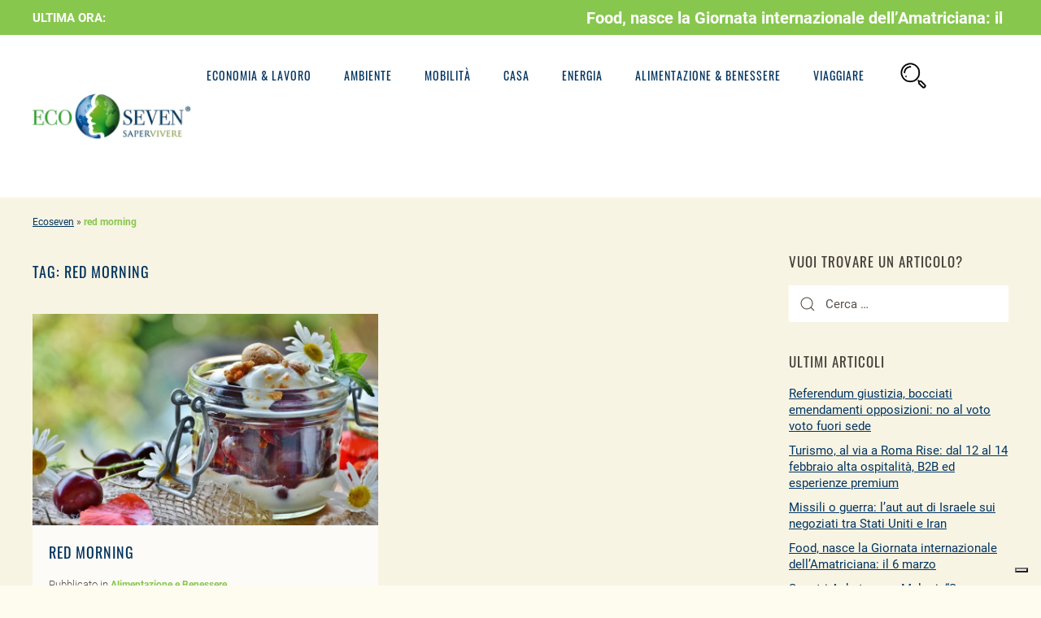

--- FILE ---
content_type: text/html; charset=UTF-8
request_url: https://www.ecoseven.net/tag/red-morning/
body_size: 16035
content:
<!DOCTYPE html>
<html lang="it-IT">
<head><meta name="viewport" content="width=0, initial-scale=1">
<meta charset="UTF-8">
<meta http-equiv="X-UA-Compatible" content="IE=edge">
<meta name="viewport" content="width=device-width, initial-scale=1">
<link rel="shortcut icon" href="/wp-content/uploads/2020/02/icona-touch-ecoseven.png">
<link rel="apple-touch-icon-precomposed" href="/wp-content/uploads/2020/02/icona-touch-ecoseven.png">
<meta name="robots" content="max-image-preview:large">
<title>red morning Archivi | Ecoseven</title>
<meta name="robots" content="index, follow, max-snippet:-1, max-image-preview:large, max-video-preview:-1">
<link rel="canonical" href="https://www.ecoseven.net/tag/red-morning/">
<meta property="og:locale" content="it_IT">
<meta property="og:type" content="article">
<meta property="og:title" content="red morning Archivi | Ecoseven">
<meta property="og:url" content="https://www.ecoseven.net/tag/red-morning/">
<meta property="og:site_name" content="Ecoseven">
<meta name="twitter:card" content="summary_large_image">
<script type="application/ld+json" class="yoast-schema-graph">{"@context":"https://schema.org","@graph":[{"@type":"WebSite","@id":"https://www.ecoseven.net/#website","url":"https://www.ecoseven.net/","name":"Ecoseven","description":"Notizie sulla mobilit\u00e0 ecosostenibile","potentialAction":[{"@type":"SearchAction","target":"https://www.ecoseven.net/?s={search_term_string}","query-input":"required name=search_term_string"}],"inLanguage":"it-IT"},{"@type":"CollectionPage","@id":"https://www.ecoseven.net/tag/red-morning/#webpage","url":"https://www.ecoseven.net/tag/red-morning/","name":"red morning Archivi | Ecoseven","isPartOf":{"@id":"https://www.ecoseven.net/#website"},"breadcrumb":{"@id":"https://www.ecoseven.net/tag/red-morning/#breadcrumb"},"inLanguage":"it-IT","potentialAction":[{"@type":"ReadAction","target":["https://www.ecoseven.net/tag/red-morning/"]}]},{"@type":"BreadcrumbList","@id":"https://www.ecoseven.net/tag/red-morning/#breadcrumb","itemListElement":[{"@type":"ListItem","position":1,"item":{"@type":"WebPage","@id":"https://www.ecoseven.net/","url":"https://www.ecoseven.net/","name":"Ecoseven"}},{"@type":"ListItem","position":2,"item":{"@type":"WebPage","@id":"https://www.ecoseven.net/tag/red-morning/","url":"https://www.ecoseven.net/tag/red-morning/","name":"red morning"}}]}]}</script>
<link rel="dns-prefetch" href="//s.w.org">
<link rel="alternate" type="application/rss+xml" title="Ecoseven &raquo; Feed" href="https://www.ecoseven.net/feed/">
<link rel="alternate" type="application/rss+xml" title="Ecoseven &raquo; Feed dei commenti" href="https://www.ecoseven.net/comments/feed/">
<link rel="alternate" type="application/rss+xml" title="Ecoseven &raquo; red morning Feed del tag" href="https://www.ecoseven.net/tag/red-morning/feed/">
<script>try{window._wpemojiSettings ={"baseUrl":"https:\/\/s.w.org\/images\/core\/emoji\/2.2.1\/72x72\/","ext":".png","svgUrl":"https:\/\/s.w.org\/images\/core\/emoji\/2.2.1\/svg\/","svgExt":".svg"}}catch(e){console.log(e)}</script><style type="text/css">
img.wp-smiley,
img.emoji {
display: inline !important;
border: none !important;
box-shadow: none !important;
height: 1em !important;
width: 1em !important;
margin: 0 0.07em !important;
vertical-align: -0.1em !important;
background: none !important;
padding: 0 !important;
}
</style>
<!-- <link rel="stylesheet" id="pt-cv-public-style-css" href="/wp-content/cache/autoptimize/css/autoptimize_single_51bcbfb1a010eb8105da42eb4449cf2d.css?ver=2.4.0.6" type="text/css" media="all"> -->
<!-- <link rel="stylesheet" id="wp-block-library-css" href="/wp-includes/css/dist/block-library/style.min.css?ver=5.9.12" type="text/css" media="all"> -->
<link rel="stylesheet" type="text/css" href="//www.ecoseven.net/wp-content/cache/wpfc-minified/8x9tkw1u/cb498.css" media="all"/>
<style id="global-styles-inline-css" type="text/css">
body{--wp--preset--color--black: #000000;--wp--preset--color--cyan-bluish-gray: #abb8c3;--wp--preset--color--white: #ffffff;--wp--preset--color--pale-pink: #f78da7;--wp--preset--color--vivid-red: #cf2e2e;--wp--preset--color--luminous-vivid-orange: #ff6900;--wp--preset--color--luminous-vivid-amber: #fcb900;--wp--preset--color--light-green-cyan: #7bdcb5;--wp--preset--color--vivid-green-cyan: #00d084;--wp--preset--color--pale-cyan-blue: #8ed1fc;--wp--preset--color--vivid-cyan-blue: #0693e3;--wp--preset--color--vivid-purple: #9b51e0;--wp--preset--gradient--vivid-cyan-blue-to-vivid-purple: linear-gradient(135deg,rgba(6,147,227,1) 0%,rgb(155,81,224) 100%);--wp--preset--gradient--light-green-cyan-to-vivid-green-cyan: linear-gradient(135deg,rgb(122,220,180) 0%,rgb(0,208,130) 100%);--wp--preset--gradient--luminous-vivid-amber-to-luminous-vivid-orange: linear-gradient(135deg,rgba(252,185,0,1) 0%,rgba(255,105,0,1) 100%);--wp--preset--gradient--luminous-vivid-orange-to-vivid-red: linear-gradient(135deg,rgba(255,105,0,1) 0%,rgb(207,46,46) 100%);--wp--preset--gradient--very-light-gray-to-cyan-bluish-gray: linear-gradient(135deg,rgb(238,238,238) 0%,rgb(169,184,195) 100%);--wp--preset--gradient--cool-to-warm-spectrum: linear-gradient(135deg,rgb(74,234,220) 0%,rgb(151,120,209) 20%,rgb(207,42,186) 40%,rgb(238,44,130) 60%,rgb(251,105,98) 80%,rgb(254,248,76) 100%);--wp--preset--gradient--blush-light-purple: linear-gradient(135deg,rgb(255,206,236) 0%,rgb(152,150,240) 100%);--wp--preset--gradient--blush-bordeaux: linear-gradient(135deg,rgb(254,205,165) 0%,rgb(254,45,45) 50%,rgb(107,0,62) 100%);--wp--preset--gradient--luminous-dusk: linear-gradient(135deg,rgb(255,203,112) 0%,rgb(199,81,192) 50%,rgb(65,88,208) 100%);--wp--preset--gradient--pale-ocean: linear-gradient(135deg,rgb(255,245,203) 0%,rgb(182,227,212) 50%,rgb(51,167,181) 100%);--wp--preset--gradient--electric-grass: linear-gradient(135deg,rgb(202,248,128) 0%,rgb(113,206,126) 100%);--wp--preset--gradient--midnight: linear-gradient(135deg,rgb(2,3,129) 0%,rgb(40,116,252) 100%);--wp--preset--duotone--dark-grayscale: url('#wp-duotone-dark-grayscale');--wp--preset--duotone--grayscale: url('#wp-duotone-grayscale');--wp--preset--duotone--purple-yellow: url('#wp-duotone-purple-yellow');--wp--preset--duotone--blue-red: url('#wp-duotone-blue-red');--wp--preset--duotone--midnight: url('#wp-duotone-midnight');--wp--preset--duotone--magenta-yellow: url('#wp-duotone-magenta-yellow');--wp--preset--duotone--purple-green: url('#wp-duotone-purple-green');--wp--preset--duotone--blue-orange: url('#wp-duotone-blue-orange');--wp--preset--font-size--small: 13px;--wp--preset--font-size--medium: 20px;--wp--preset--font-size--large: 36px;--wp--preset--font-size--x-large: 42px;}.has-black-color{color: var(--wp--preset--color--black) !important;}.has-cyan-bluish-gray-color{color: var(--wp--preset--color--cyan-bluish-gray) !important;}.has-white-color{color: var(--wp--preset--color--white) !important;}.has-pale-pink-color{color: var(--wp--preset--color--pale-pink) !important;}.has-vivid-red-color{color: var(--wp--preset--color--vivid-red) !important;}.has-luminous-vivid-orange-color{color: var(--wp--preset--color--luminous-vivid-orange) !important;}.has-luminous-vivid-amber-color{color: var(--wp--preset--color--luminous-vivid-amber) !important;}.has-light-green-cyan-color{color: var(--wp--preset--color--light-green-cyan) !important;}.has-vivid-green-cyan-color{color: var(--wp--preset--color--vivid-green-cyan) !important;}.has-pale-cyan-blue-color{color: var(--wp--preset--color--pale-cyan-blue) !important;}.has-vivid-cyan-blue-color{color: var(--wp--preset--color--vivid-cyan-blue) !important;}.has-vivid-purple-color{color: var(--wp--preset--color--vivid-purple) !important;}.has-black-background-color{background-color: var(--wp--preset--color--black) !important;}.has-cyan-bluish-gray-background-color{background-color: var(--wp--preset--color--cyan-bluish-gray) !important;}.has-white-background-color{background-color: var(--wp--preset--color--white) !important;}.has-pale-pink-background-color{background-color: var(--wp--preset--color--pale-pink) !important;}.has-vivid-red-background-color{background-color: var(--wp--preset--color--vivid-red) !important;}.has-luminous-vivid-orange-background-color{background-color: var(--wp--preset--color--luminous-vivid-orange) !important;}.has-luminous-vivid-amber-background-color{background-color: var(--wp--preset--color--luminous-vivid-amber) !important;}.has-light-green-cyan-background-color{background-color: var(--wp--preset--color--light-green-cyan) !important;}.has-vivid-green-cyan-background-color{background-color: var(--wp--preset--color--vivid-green-cyan) !important;}.has-pale-cyan-blue-background-color{background-color: var(--wp--preset--color--pale-cyan-blue) !important;}.has-vivid-cyan-blue-background-color{background-color: var(--wp--preset--color--vivid-cyan-blue) !important;}.has-vivid-purple-background-color{background-color: var(--wp--preset--color--vivid-purple) !important;}.has-black-border-color{border-color: var(--wp--preset--color--black) !important;}.has-cyan-bluish-gray-border-color{border-color: var(--wp--preset--color--cyan-bluish-gray) !important;}.has-white-border-color{border-color: var(--wp--preset--color--white) !important;}.has-pale-pink-border-color{border-color: var(--wp--preset--color--pale-pink) !important;}.has-vivid-red-border-color{border-color: var(--wp--preset--color--vivid-red) !important;}.has-luminous-vivid-orange-border-color{border-color: var(--wp--preset--color--luminous-vivid-orange) !important;}.has-luminous-vivid-amber-border-color{border-color: var(--wp--preset--color--luminous-vivid-amber) !important;}.has-light-green-cyan-border-color{border-color: var(--wp--preset--color--light-green-cyan) !important;}.has-vivid-green-cyan-border-color{border-color: var(--wp--preset--color--vivid-green-cyan) !important;}.has-pale-cyan-blue-border-color{border-color: var(--wp--preset--color--pale-cyan-blue) !important;}.has-vivid-cyan-blue-border-color{border-color: var(--wp--preset--color--vivid-cyan-blue) !important;}.has-vivid-purple-border-color{border-color: var(--wp--preset--color--vivid-purple) !important;}.has-vivid-cyan-blue-to-vivid-purple-gradient-background{background: var(--wp--preset--gradient--vivid-cyan-blue-to-vivid-purple) !important;}.has-light-green-cyan-to-vivid-green-cyan-gradient-background{background: var(--wp--preset--gradient--light-green-cyan-to-vivid-green-cyan) !important;}.has-luminous-vivid-amber-to-luminous-vivid-orange-gradient-background{background: var(--wp--preset--gradient--luminous-vivid-amber-to-luminous-vivid-orange) !important;}.has-luminous-vivid-orange-to-vivid-red-gradient-background{background: var(--wp--preset--gradient--luminous-vivid-orange-to-vivid-red) !important;}.has-very-light-gray-to-cyan-bluish-gray-gradient-background{background: var(--wp--preset--gradient--very-light-gray-to-cyan-bluish-gray) !important;}.has-cool-to-warm-spectrum-gradient-background{background: var(--wp--preset--gradient--cool-to-warm-spectrum) !important;}.has-blush-light-purple-gradient-background{background: var(--wp--preset--gradient--blush-light-purple) !important;}.has-blush-bordeaux-gradient-background{background: var(--wp--preset--gradient--blush-bordeaux) !important;}.has-luminous-dusk-gradient-background{background: var(--wp--preset--gradient--luminous-dusk) !important;}.has-pale-ocean-gradient-background{background: var(--wp--preset--gradient--pale-ocean) !important;}.has-electric-grass-gradient-background{background: var(--wp--preset--gradient--electric-grass) !important;}.has-midnight-gradient-background{background: var(--wp--preset--gradient--midnight) !important;}.has-small-font-size{font-size: var(--wp--preset--font-size--small) !important;}.has-medium-font-size{font-size: var(--wp--preset--font-size--medium) !important;}.has-large-font-size{font-size: var(--wp--preset--font-size--large) !important;}.has-x-large-font-size{font-size: var(--wp--preset--font-size--x-large) !important;}
</style>
<!-- <link rel="stylesheet" id="rpt_front_style-css" href="/wp-content/cache/autoptimize/css/autoptimize_single_9a641a5eb8dbc63c810e20f4d85176e3.css?ver=1.9.0" type="text/css" media="all"> -->
<!-- <link rel="stylesheet" id="tptn-style-left-thumbs-css" href="/wp-content/plugins/top-10/css/left-thumbs.min.css?ver=3.3.3" type="text/css" media="all"> -->
<link rel="stylesheet" type="text/css" href="//www.ecoseven.net/wp-content/cache/wpfc-minified/zips3yc/cb498.css" media="all"/>
<style id="tptn-style-left-thumbs-inline-css" type="text/css">
.tptn-left-thumbs a {
width: 80px;
height: 80px;
text-decoration: none;
}
.tptn-left-thumbs img {
width: 80px;
max-height: 80px;
margin: auto;
}
.tptn-left-thumbs .tptn_title {
width: 100%;
}
</style>
<!-- <link rel="stylesheet" id="theme-style-css" href="/wp-content/cache/autoptimize/css/autoptimize_single_ebbbf3100faaf5f5598ba35e2c3f81dc.css?ver=1722350022" type="text/css" media="all"> -->
<!-- <link rel="stylesheet" id="heateor_sss_frontend_css-css" href="/wp-content/cache/autoptimize/css/autoptimize_single_0338941e21e6152e845988c076c4651b.css?ver=3.3.59" type="text/css" media="all"> -->
<link rel="stylesheet" type="text/css" href="//www.ecoseven.net/wp-content/cache/wpfc-minified/qt2tic2y/cb498.css" media="all"/>
<style id="heateor_sss_frontend_css-inline-css" type="text/css">
.heateor_sss_button_instagram span.heateor_sss_svg,a.heateor_sss_instagram span.heateor_sss_svg{background:radial-gradient(circle at 30% 107%,#fdf497 0,#fdf497 5%,#fd5949 45%,#d6249f 60%,#285aeb 90%)}.heateor_sss_horizontal_sharing .heateor_sss_svg,.heateor_sss_standard_follow_icons_container .heateor_sss_svg{color:#fff;border-width:0px;border-style:solid;border-color:transparent}.heateor_sss_horizontal_sharing .heateorSssTCBackground{color:#666}.heateor_sss_horizontal_sharing span.heateor_sss_svg:hover,.heateor_sss_standard_follow_icons_container span.heateor_sss_svg:hover{border-color:transparent;}.heateor_sss_vertical_sharing span.heateor_sss_svg,.heateor_sss_floating_follow_icons_container span.heateor_sss_svg{color:#fff;border-width:0px;border-style:solid;border-color:transparent;}.heateor_sss_vertical_sharing .heateorSssTCBackground{color:#666;}.heateor_sss_vertical_sharing span.heateor_sss_svg:hover,.heateor_sss_floating_follow_icons_container span.heateor_sss_svg:hover{border-color:transparent;}@media screen and (max-width:783px) {.heateor_sss_vertical_sharing{display:none!important}}
</style>
<script src='//www.ecoseven.net/wp-content/cache/wpfc-minified/q03ztc0/cb498.js' type="text/javascript"></script>
<!-- <script type="text/javascript" src="/wp-includes/js/jquery/jquery.min.js?ver=3.6.0" id="jquery-core-js"></script> -->
<link rel="https://api.w.org/" href="https://www.ecoseven.net/wp-json/"><link rel="alternate" type="application/json" href="https://www.ecoseven.net/wp-json/wp/v2/tags/43128"><link rel="EditURI" type="application/rsd+xml" title="RSD" href="https://www.ecoseven.net/xmlrpc.php?rsd">
<link rel="wlwmanifest" type="application/wlwmanifest+xml" href="https://www.ecoseven.net/wp-includes/wlwmanifest.xml"> 
<meta name="generator" content="WordPress 5.9.12">
<script>(function(w,d,s,l,i){w[l]=w[l]||[];w[l].push({'gtm.start':
new Date().getTime(),event:'gtm.js'});var f=d.getElementsByTagName(s)[0],
j=d.createElement(s),dl=l!='dataLayer'?'&l='+l:'';j.async=true;j.src=
'https://www.googletagmanager.com/gtm.js?id='+i+dl;f.parentNode.insertBefore(j,f);
})(window,document,'script','dataLayer','GTM-NRQ2Z9R');</script>
<script async src="//www.googletagmanager.com/gtag/js?id=G-TFTVFWS73Y"></script>
<script>
window.dataLayer = window.dataLayer || [];
function gtag(){dataLayer.push(arguments);}
gtag('js', new Date());
gtag('config', 'G-TFTVFWS73Y');
</script>
<script type="text/javascript">
var _iub = _iub || [];
_iub.csConfiguration = {"whitelabel":false,"lang":"it","siteId":1813842,"enableCMP":true,"isTCFConsentGlobal":false,"tcfVersion":2,"cookiePolicyId":55938835, "banner":{ "acceptButtonDisplay":true,"customizeButtonDisplay":true,"acceptButtonColor":"#81ce00","acceptButtonCaptionColor":"white","customizeButtonColor":"#08296c","customizeButtonCaptionColor":"white","rejectButtonColor":"#0073CE","rejectButtonCaptionColor":"white","position":"float-top-center","textColor":"white","backgroundColor":"#666666" }};
</script>
<script type="text/javascript" src="//cdn.iubenda.com/cs/tcf/stub-v2.js"></script>
<script type="text/javascript" src="//cdn.iubenda.com/cs/iubenda_cs.js" charset="UTF-8" async></script>
<script>
!function(f,b,e,v,n,t,s)
{if(f.fbq)return;n=f.fbq=function(){n.callMethod?
n.callMethod.apply(n,arguments):n.queue.push(arguments)};
if(!f._fbq)f._fbq=n;n.push=n;n.loaded=!0;n.version='2.0';
n.queue=[];t=b.createElement(e);t.async=!0;
t.src=v;s=b.getElementsByTagName(e)[0];
s.parentNode.insertBefore(t,s)}(window,document,'script',
'https://connect.facebook.net/en_US/fbevents.js');
fbq('init', '346346689594108');
fbq('track', 'PageView');
</script>
<noscript>
<img height="1" width="1" src="//www.facebook.com/tr?id=346346689594108&ev=PageView__&noscript=1">
</noscript>
<script async src="//www.googletagmanager.com/gtag/js?id=AW-963041160"></script> <script> window.dataLayer = window.dataLayer || []; function gtag(){dataLayer.push(arguments);} gtag('js', new Date()); gtag('config', 'AW-963041160'); </script>
<meta name="google-site-verification" content="6HvVCO5cDbGvwuCYzFPZIsF_xKbGjLL5FAVC3Os3EIA">
<link rel="preload" href="https://www.ecoseven.net/wp-content/themes/yootheme/fonts/font-68383572.woff2" as="font" crossorigin="anonymous">
<link rel="preload" href="https://www.ecoseven.net/wp-content/themes/yootheme/fonts/font-4d6e749f.woff2" as="font" crossorigin="anonymous">
<link rel="preload" href="https://www.ecoseven.net/wp-content/themes/yootheme/fonts/font-fc99d7e0.woff2" as="font" crossorigin="anonymous">
<link rel="preload" href="https://www.ecoseven.net/wp-content/themes/yootheme/fonts/font-df9d023d.woff2" as="font" crossorigin="anonymous">
<link rel="preload" href="https://www.ecoseven.net/wp-content/themes/yootheme/fonts/font-8f317b14.woff2" as="font" crossorigin="anonymous">			<style>
#related_posts_thumbnails li{
border-right: 1px solid #ffffff;
background-color: #fefbef			}
#related_posts_thumbnails li:hover{
background-color: #ffffff;
}
.relpost_content{
font-size:	16px;
color: 		#01335e;
}
.relpost-block-single{
background-color: #fefbef;
border-right: 1px solid  #ffffff;
border-left: 1px solid  #ffffff;
margin-right: -1px;
}
.relpost-block-single:hover{
background-color: #ffffff;
}
</style>
<script>
document.documentElement.className = document.documentElement.className.replace( 'no-js', 'js' );
</script>
<style>
.no-js img.lazyload { display: none; }
figure.wp-block-image img.lazyloading { min-width: 150px; }
.lazyload, .lazyloading { opacity: 0; }
.lazyloaded {
opacity: 1;
transition: opacity 400ms;
transition-delay: 0ms;
}
</style>
<meta name="onesignal" content="wordpress-plugin">
<script>
window.OneSignal = window.OneSignal || [];
OneSignal.push( function() {
OneSignal.SERVICE_WORKER_UPDATER_PATH = "OneSignalSDKUpdaterWorker.js.php";
OneSignal.SERVICE_WORKER_PATH = "OneSignalSDKWorker.js.php";
OneSignal.SERVICE_WORKER_PARAM = { scope: "/" };
OneSignal.setDefaultNotificationUrl("https://www.ecoseven.net");
var oneSignal_options = {};
window._oneSignalInitOptions = oneSignal_options;
oneSignal_options['wordpress'] = true;
oneSignal_options['appId'] = '6d918ccf-eab7-4bbc-8d8c-b0a86c24f062';
oneSignal_options['allowLocalhostAsSecureOrigin'] = true;
oneSignal_options['welcomeNotification'] = { };
oneSignal_options['welcomeNotification']['disable'] = true;
oneSignal_options['path'] = "https://www.ecoseven.net/wp-content/plugins/onesignal-free-web-push-notifications/sdk_files/";
oneSignal_options['safari_web_id'] = "web.onesignal.auto.47c70ae7-2660-4f5d-88d3-857f7dfd7254";
oneSignal_options['persistNotification'] = true;
oneSignal_options['promptOptions'] = { };
oneSignal_options['notifyButton'] = { };
oneSignal_options['notifyButton']['enable'] = true;
oneSignal_options['notifyButton']['position'] = 'bottom-right';
oneSignal_options['notifyButton']['theme'] = 'default';
oneSignal_options['notifyButton']['size'] = 'medium';
oneSignal_options['notifyButton']['showCredit'] = true;
oneSignal_options['notifyButton']['text'] = {};
OneSignal.init(window._oneSignalInitOptions);
OneSignal.showSlidedownPrompt();      });
function documentInitOneSignal() {
var oneSignal_elements = document.getElementsByClassName("OneSignal-prompt");
var oneSignalLinkClickHandler = function(event) { OneSignal.push(['registerForPushNotifications']); event.preventDefault(); };        for(var i = 0; i < oneSignal_elements.length; i++)
oneSignal_elements[i].addEventListener('click', oneSignalLinkClickHandler, false);
}
if (document.readyState === 'complete') {
documentInitOneSignal();
}
else {
window.addEventListener("load", function(event){
documentInitOneSignal();
});
}
</script>
<script>var $theme = {};</script>
<style type="text/css" id="wp-custom-css">
/*cerca-desk*/
.page-id-82792 #breadcrumbs {
display: none!important;
} 
.page-id-82792 .uk-search {
width:100%!important;
} 
.video-youtube {
position: relative;
padding-bottom: 56.25%;
padding-top: 35px;
height: 0;
overflow: hidden;
}
.video-youtube iframe {
position: absolute;
top:0;
left: 0;
width: 100%;
height: 100%;
}
/*riga flash*/
.ptms_marquee a {
color:#fff!important;
font-weight: bold;
text-decoration: none;
padding-left: 10px;
padding-right: 10px;
}
.ptms_marquee { 
margin-bottom: -6px!important;
}
#widget-custom_html-6 { 
margin-right: 7px!important;
}
#widget-custom_html-6 > div{
white-space: nowrap;
}
.tm-toolbar {
padding-top: 9px!important;
padding-bottom: 9px!important;
}
/*riga flash mobile*/
@media(max-width: 959px){
.post-template-default #tm-top{
padding-top: 80px;
padding-bottom: 0px!important;
}
.post-template-default #tm-main{
padding-top: 0px;
}
.tm-toolbar{
position: fixed;
top: 0px;
display: block!important;
z-index: 99999999999;
padding-top: 9px!important;
padding-bottom: 9px!important;
}
.tm-page, .tm-header-mobile{
top: 38px!important;
}
.ptms_marquee a {
font-size:25px!important;}
}
.tptn_counter{
display:none!important;
}
.uk-article {
display: flex;
flex-direction: column;
}
.uk-article .relpost-thumb-wrapper{
order: 1;
}
/*navbar mobile position fixed*/
@media(max-width: 959px){
.tm-header-mobile{
position: fixed;
z-index: 999;
top: 0px;
width: 100%;
}
body #tm-main > .uk-container{
margin-top: 50px;
}
}
#comments{
display:none!important;
}
/*menu-mobile*/
#widget-custom_html-3 a{
color: #fff;
text-decoration: none;
}
#widget-search-3{
text-align: center!important;
}
#widget-search-3 form input{
border-radius: 100px;
}
#widget-custom_html-3 p{
width: 120px!important;
background: #88c74e!important;
padding: 8px;
border-radius: 100px;
margin-left: auto;
margin-right: auto;
}
.uk-offcanvas-bar{
background-image: url('/wp-content/uploads/2020/03/ecoseven-blog-foglia-natura-eco-mobile.jpg');
background-repeat: no-repeat;
background-size: cover;
background-position: center center;
}
.uk-offcanvas-bar 
.uk-child-width-1-1 > :nth-child(4){
display: none!important;
}
#widget-media_image-2{
margin-top: 30px;
margin-left: auto;
margin-right: auto;
text-align: center;
width: 50px;
}
#tm-mobile .uk-offcanvas-bar .ecoseven-voce-menu{
font-size: 25px;
letter-spacing: 2px;
color: #FFF;
font-weight:500;
margin-bottom:20px;
}
#tm-mobile .uk-offcanvas-bar a{
letter-spacing: 1px;
margin-bottom:5px;
}
/*breadcrumb*/
@media (min-width: 800px) {
#breadcrumbs {
margin-top: -50px;
font-size: 12px;
}
}
@media (max-width: 500px) {
#breadcrumbs {
margin-left: 40px;
font-size: 12px;
}
}
.home #breadcrumbs{
display: none;
}
.breadcrumb_last{
color: #88c74e;
}
#tm-mobile .uk-offcanvas-bar .uk-search-default .uk-search-input{
background: #f8f5e978;
}
/*pagina categoria*/
/*.archive article > .uk-text-center.uk-margin-top > a:hover img{
filter: grayscale(0)!important;
}*/
.archive article .uk-margin-medium-top > p > .size-full{
display: none!important;
}
.archive article .uk-article-meta{
color: #595149;
font-size: 14px;
padding-left: 20px!important;
padding-right: 20px!important;
}
.archive article h2{
margin-top: 20px!important;
padding-left: 20px!important;
padding-right: 20px!important;
line-height: 27px;
}
.archive article .uk-article-meta a{
color: #88c74e!important;
text-decoration: none;
background: none;
padding: 0px;
}
.archive article .uk-article-meta{
font-weight: 300!important;
margin-top: 15px!important;
font-size: 13px;
}
.archive article .uk-margin-medium-top[property="text"]{
margin-top: 10px!important;
padding-left: 20px!important;
padding-right: 20px!important;
}
.archive article > :last-child{
padding-left: 20px!important;
padding-right: 20px!important;
margin-bottom: 20px!important;
}
.archive article{
background: rgba(255, 255, 255, 0.7);
}
.archive article p{
padding-left: 20px;
}
.archive article p a, .post-template-default article p a{
background: #88c74e;
color: #fff;
text-decoration: none;
padding-left: 6px;
padding-right: 6px;
padding-top: 3px;
padding-bottom: 3px;
line-height: 23px!important;
font-weight: bold;
font-size: 12px;
}
.archive article p.uk-margin-medium a:hover{
background: transparent;
color: #003562;
}
.archive article p.uk-margin-medium a{
color: #fff;
background: #003562;
border: 1px solid #003562;
-webkit-appearance: none;
display: inline-block;
box-sizing: border-box;
padding: 0 15px;
vertical-align: middle;
font-size: 12px;
line-height:33px!important;
text-align: center;
text-decoration: none;
font-family: Oswald;
font-weight: 400;
text-transform: uppercase;
letter-spacing: 3px;
}
.archive article p.uk-margin-medium {
margin-top: 20px!important;
}
.archive article img{
width: 100%;
height: 260px;
object-fit: cover;
}
.archive article img{
display: flex;
flex-direction: column;
}
.post-template-default article .uk-button {
background: #88c74e!important;
color: #fff!important;
padding: 10px!important;
}
/**/
/*home ultimi articoli ecc.*/
.pt-cv-wrapper img {
object-fit: cover;
width: 400px;
height: 170px;
}
.pt-cv-title a{
font-family: Oswald!important;
font-weight: 200;
letter-spacing: 1px;
}
.pt-cv-readmore {
background: transparent!important;
border: 1px solid #88c74e!important;
color: #88c74e!important; 
font-family: Oswald;
font-size: 11px!important;
text-transform: uppercase;
letter-spacing: 3px;
}
.pt-cv-readmore:hover {
background: #88c74e!important;
color: #fff!important; 
}
.home .wk-panel .wk-margin{
margin-bottom: 0px;
}
.home .wk-panel .wk-article-meta{
margin: 0px;
font-size: 12px;
}
.home .wk-panel{
cursor: pointer;
}
.home .wk-panel .wk-h2{
line-height: 27px;
}
/**/
/*home*/
/*home titolo categoria*/
.home .titolo-categoria{
background:#88c74e;
text-transform:uppercase;
padding-left:15px;
padding-bottom: 5px;
padding-top: 5px;
}
.home .titolo-categoria a{
text-decoration: none;
color: #fff!important;
}
.home .titolo-categoria-rosso {
background:#e40604;
text-transform:uppercase;
padding-left:15px;
padding-bottom: 5px;
padding-top: 5px;
}
.home .titolo-categoria-rosso a{
text-decoration: none;
color: #fff!important;
}
.home .titolo-categoria-blu {
background:#003562;
text-transform:uppercase;
padding-left:15px;
padding-bottom: 5px;
padding-top: 5px;
}
.home .titolo-categoria-blu a{
text-decoration: none;
color: #fff!important;
}
.tm-toolbar {
padding-top: 3px;
padding-bottom: 3px;
}
.uk-search-default {
width: 400px;
}
.wk-panel-hover:hover {
background: #f7f3e4;
color: #444;
border-color: #f7f3e4;
}
/*pagina articoli*/
.tptn_counter {
font-size: 10px;
margin-bottom: 50px;
margin-top: 30px;
}
.post-template-default article .uk-article-meta a{
background: transparent; 
color: #595149;
font-size: 15px;
font-weight: normal;
padding: 0px;
}
.post-template-default article .uk-article-meta > :last-child{
background: transparent; 
color: #88c74e;
font-weight: bold;
}
.post-template-default article div[property="image"]{
display: none!important;
}
/*.post-template-default article.category-lavoro div[property="image"]{
display: block!important;
margin-bottom: 20px;
display: flex!important;
justify-content: left;
}*/
.post-template-default article .uk-margin-medium-top p a{
background: transparent;
color: #88c74e;
font-size: 16px;
font-weight: normal;
padding: 0px;
}
.post-template-default article {
background: #fff;
padding: 20px;
}
.post-template-default article .size-full {
width: 100%;
}
.post-template-default article .uk-article-meta{
color: #595149;
}
.post-template-default article h1 {
color: #003562;
}
.search-results .uk-article-meta {
display: none;
}
.post-template-default #related_posts_thumbnails li{
background: #fff;
}
#related_posts_thumbnails li img{
background: #fff;
}
@media(max-width: 960px){
.archive.category-viaggiare .tm-main{
padding-top: 0px;
}
.post-template-default #related_posts_thumbnails li{
display: flex;
flex-direction: row;
justify-content: space-around;
border-bottom: #ddd 1px solid;
padding-bottom: 10px;
margin-bottom: 20px;
margin-left: 5px;
width: 47%;
}
.post-template-default #related_posts_thumbnails li :nth-child(2){
margin-left: 20px;
}
#breadcrumbs{
margin-left: 0px;
}
}
@media(max-width: 603px){
.post-template-default #related_posts_thumbnails li{
width: 46%;
}
}
@media(max-width: 550px){
.post-template-default #related_posts_thumbnails li{
width: 100%;
}
.post-template-default #related_posts_thumbnails li :nth-child(2){
margin-left: 10px;
}
.post-template-default #related_posts_thumbnails li img{
width: 46%;
width: 90px;
height: 90px;
object-fit: cover;
}
.post-template-default .uk-pagination li a{
font-size: 13px!important;
color: #88c74e;
font-weight: bold;
}
}
.category-il-pensiero-di-oggi article .uk-margin-medium-top, .code-block.code-block-1, .code-block.code-block-2{
display: none!important;
}
#widget-ai_widget-2 .code-block.code-block-1{
display: block!important;
}
</style>
</head>
<body class="archive tag tag-red-morning tag-43128 ">
<noscript><iframe height="0" width="0" style="display:none;visibility:hidden" data-src="https://www.googletagmanager.com/ns.html?id=GTM-NRQ2Z9R" class="lazyload" src="[data-uri]"></iframe></noscript>
<svg xmlns="http://www.w3.org/2000/svg" viewBox="0 0 0 0" width="0" height="0" focusable="false" role="none" style="visibility: hidden; position: absolute; left: -9999px; overflow: hidden;"><defs><filter id="wp-duotone-dark-grayscale"><feColorMatrix color-interpolation-filters="sRGB" type="matrix" values=" .299 .587 .114 0 0 .299 .587 .114 0 0 .299 .587 .114 0 0 .299 .587 .114 0 0 " /><feComponentTransfer color-interpolation-filters="sRGB" ><feFuncR type="table" tableValues="0 0.49803921568627" /><feFuncG type="table" tableValues="0 0.49803921568627" /><feFuncB type="table" tableValues="0 0.49803921568627" /><feFuncA type="table" tableValues="1 1" /></feComponentTransfer><feComposite in2="SourceGraphic" operator="in" /></filter></defs></svg><svg xmlns="http://www.w3.org/2000/svg" viewBox="0 0 0 0" width="0" height="0" focusable="false" role="none" style="visibility: hidden; position: absolute; left: -9999px; overflow: hidden;"><defs><filter id="wp-duotone-grayscale"><feColorMatrix color-interpolation-filters="sRGB" type="matrix" values=" .299 .587 .114 0 0 .299 .587 .114 0 0 .299 .587 .114 0 0 .299 .587 .114 0 0 " /><feComponentTransfer color-interpolation-filters="sRGB" ><feFuncR type="table" tableValues="0 1" /><feFuncG type="table" tableValues="0 1" /><feFuncB type="table" tableValues="0 1" /><feFuncA type="table" tableValues="1 1" /></feComponentTransfer><feComposite in2="SourceGraphic" operator="in" /></filter></defs></svg><svg xmlns="http://www.w3.org/2000/svg" viewBox="0 0 0 0" width="0" height="0" focusable="false" role="none" style="visibility: hidden; position: absolute; left: -9999px; overflow: hidden;"><defs><filter id="wp-duotone-purple-yellow"><feColorMatrix color-interpolation-filters="sRGB" type="matrix" values=" .299 .587 .114 0 0 .299 .587 .114 0 0 .299 .587 .114 0 0 .299 .587 .114 0 0 " /><feComponentTransfer color-interpolation-filters="sRGB" ><feFuncR type="table" tableValues="0.54901960784314 0.98823529411765" /><feFuncG type="table" tableValues="0 1" /><feFuncB type="table" tableValues="0.71764705882353 0.25490196078431" /><feFuncA type="table" tableValues="1 1" /></feComponentTransfer><feComposite in2="SourceGraphic" operator="in" /></filter></defs></svg><svg xmlns="http://www.w3.org/2000/svg" viewBox="0 0 0 0" width="0" height="0" focusable="false" role="none" style="visibility: hidden; position: absolute; left: -9999px; overflow: hidden;"><defs><filter id="wp-duotone-blue-red"><feColorMatrix color-interpolation-filters="sRGB" type="matrix" values=" .299 .587 .114 0 0 .299 .587 .114 0 0 .299 .587 .114 0 0 .299 .587 .114 0 0 " /><feComponentTransfer color-interpolation-filters="sRGB" ><feFuncR type="table" tableValues="0 1" /><feFuncG type="table" tableValues="0 0.27843137254902" /><feFuncB type="table" tableValues="0.5921568627451 0.27843137254902" /><feFuncA type="table" tableValues="1 1" /></feComponentTransfer><feComposite in2="SourceGraphic" operator="in" /></filter></defs></svg><svg xmlns="http://www.w3.org/2000/svg" viewBox="0 0 0 0" width="0" height="0" focusable="false" role="none" style="visibility: hidden; position: absolute; left: -9999px; overflow: hidden;"><defs><filter id="wp-duotone-midnight"><feColorMatrix color-interpolation-filters="sRGB" type="matrix" values=" .299 .587 .114 0 0 .299 .587 .114 0 0 .299 .587 .114 0 0 .299 .587 .114 0 0 " /><feComponentTransfer color-interpolation-filters="sRGB" ><feFuncR type="table" tableValues="0 0" /><feFuncG type="table" tableValues="0 0.64705882352941" /><feFuncB type="table" tableValues="0 1" /><feFuncA type="table" tableValues="1 1" /></feComponentTransfer><feComposite in2="SourceGraphic" operator="in" /></filter></defs></svg><svg xmlns="http://www.w3.org/2000/svg" viewBox="0 0 0 0" width="0" height="0" focusable="false" role="none" style="visibility: hidden; position: absolute; left: -9999px; overflow: hidden;"><defs><filter id="wp-duotone-magenta-yellow"><feColorMatrix color-interpolation-filters="sRGB" type="matrix" values=" .299 .587 .114 0 0 .299 .587 .114 0 0 .299 .587 .114 0 0 .299 .587 .114 0 0 " /><feComponentTransfer color-interpolation-filters="sRGB" ><feFuncR type="table" tableValues="0.78039215686275 1" /><feFuncG type="table" tableValues="0 0.94901960784314" /><feFuncB type="table" tableValues="0.35294117647059 0.47058823529412" /><feFuncA type="table" tableValues="1 1" /></feComponentTransfer><feComposite in2="SourceGraphic" operator="in" /></filter></defs></svg><svg xmlns="http://www.w3.org/2000/svg" viewBox="0 0 0 0" width="0" height="0" focusable="false" role="none" style="visibility: hidden; position: absolute; left: -9999px; overflow: hidden;"><defs><filter id="wp-duotone-purple-green"><feColorMatrix color-interpolation-filters="sRGB" type="matrix" values=" .299 .587 .114 0 0 .299 .587 .114 0 0 .299 .587 .114 0 0 .299 .587 .114 0 0 " /><feComponentTransfer color-interpolation-filters="sRGB" ><feFuncR type="table" tableValues="0.65098039215686 0.40392156862745" /><feFuncG type="table" tableValues="0 1" /><feFuncB type="table" tableValues="0.44705882352941 0.4" /><feFuncA type="table" tableValues="1 1" /></feComponentTransfer><feComposite in2="SourceGraphic" operator="in" /></filter></defs></svg><svg xmlns="http://www.w3.org/2000/svg" viewBox="0 0 0 0" width="0" height="0" focusable="false" role="none" style="visibility: hidden; position: absolute; left: -9999px; overflow: hidden;"><defs><filter id="wp-duotone-blue-orange"><feColorMatrix color-interpolation-filters="sRGB" type="matrix" values=" .299 .587 .114 0 0 .299 .587 .114 0 0 .299 .587 .114 0 0 .299 .587 .114 0 0 " /><feComponentTransfer color-interpolation-filters="sRGB" ><feFuncR type="table" tableValues="0.098039215686275 1" /><feFuncG type="table" tableValues="0 0.66274509803922" /><feFuncB type="table" tableValues="0.84705882352941 0.41960784313725" /><feFuncA type="table" tableValues="1 1" /></feComponentTransfer><feComposite in2="SourceGraphic" operator="in" /></filter></defs></svg>
<div class="tm-page">
<div class="tm-header-mobile uk-hidden@m">
<div class="uk-navbar-container">
<nav uk-navbar>
<div class="uk-navbar-left">
<a class="uk-navbar-toggle" href="#tm-mobile" uk-toggle>
<div uk-navbar-toggle-icon></div>
</a>
</div>
<div class="uk-navbar-center">
<a class="uk-navbar-item uk-logo" href="/">
<img alt data-srcset="/wp-content/themes/yootheme/cache/logo-ecoseven-b60a5565.webp 140w, /wp-content/themes/yootheme/cache/logo-ecoseven-c8265129.webp 280w" data-width="140" data-height="42" data-src="/wp-content/themes/yootheme/cache/logo-ecoseven-b60a5565.webp" data-sizes="(min-width: 140px) 140px" class="lazyload" src="[data-uri]"><noscript><img alt src="/wp-content/themes/yootheme/cache/logo-ecoseven-b60a5565.webp" srcset="/wp-content/themes/yootheme/cache/logo-ecoseven-b60a5565.webp 140w, /wp-content/themes/yootheme/cache/logo-ecoseven-c8265129.webp 280w" sizes="(min-width: 140px) 140px" data-width="140" data-height="42"></noscript>                </a>
</div>
</nav>
</div>
<div id="tm-mobile" uk-offcanvas mode="slide" overlay>
<div class="uk-offcanvas-bar">
<button class="uk-offcanvas-close" type="button" uk-close></button>
<div class="uk-child-width-1-1" uk-grid>    <div>
<div class="uk-panel widget-media-image" id="widget-media_image-2">
<a href="/"><img width="120" height="120" alt="" style="max-width: 100%; height: auto;" data-src="https://www.ecoseven.net/wp-content/uploads/2020/03/logo-ecoseven-mobile.png" class="image wp-image-48724 attachment-full size-full lazyload" src="[data-uri]"><noscript><img width="120" height="120" src="/wp-content/uploads/2020/03/logo-ecoseven-mobile.png" class="image wp-image-48724 attachment-full size-full" alt="" style="max-width: 100%; height: auto;"></noscript></a>
</div>
</div>    <div>
<div class="uk-panel widget-search" id="widget-search-3">
<form id="search-965" action="/" method="get" role="search" class="uk-search uk-search-default">
<span uk-search-icon></span>
<input name="s" placeholder="Cerca &hellip;" type="search" class="uk-search-input">
</form>
</div>
</div>    <div>
<div class="uk-panel widget-custom-html" id="widget-custom_html-3">
<div class="textwidget custom-html-widget"><div uk-grid class="uk-grid-small uk-text-center">
<div class="uk-width-1-2 uk-text-center"><p>
<a href="/categoria/economia/">Economia</a>	
</p></div>
<div class="uk-width-1-2 uk-text-center"><p>
<a href="/categoria/ambiente/">Ambiente</a>	
</p></div>
<div class="uk-width-1-2 uk-text-center"><p>
<a href="/categoria/mobilita/">Mobilità</a>	
</p></div>
<div class="uk-width-1-2 uk-text-center"><p>
<a href="/categoria/casa/">Casa</a>	
</p></div>
<div class="uk-width-1-2 uk-text-center"><p>
<a href="/categoria/energia/">Energia</a>	
</p></div>
<div class="uk-width-1-2 uk-text-center"><p>
<a href="/categoria/viaggiare/">Viaggiare</a>	
</p></div>
<div class="uk-width-1-2 uk-text-center"><p>
<a href="/categoria/alimentazione/">Alimentazione<br>& Benessere</a>	
</p></div>
<div class="uk-width-1-2 uk-text-center"><p>
<a href="/categoria/speciali/">Speciali</a>	
</p></div>
<div class="uk-width-1-2 uk-text-center"><p>
<a href="/categoria/lavoro/">Lavoro</a>	
</p></div>
</div></div>
</div>
</div></div>
</div>
</div>
</div>
<div class="tm-toolbar tm-toolbar-default uk-visible@m">
<div class="uk-container uk-flex uk-flex-middle">
<div>
<div class="uk-grid-medium uk-child-width-auto uk-flex-middle" uk-grid="margin: uk-margin-small-top">
<div>
<div class="uk-panel widget-custom-html" id="widget-custom_html-6">
<div class="textwidget custom-html-widget"><span style="color:#fff;"><b>ULTIMA ORA:</b></span></div>
</div>
</div>                
</div>
</div>
<div class="uk-margin-auto-left">
<div class="uk-grid-medium uk-child-width-auto uk-flex-middle" uk-grid="margin: uk-margin-small-top">
<content><title>Post title marquee scroll</title><div style="padding:3px;" class="ptms_marquee"><marquee style="color:#fff;font:Montserrat;font-size:20px;" scrollamount="4" scrolldelay="0" direction="left" onmouseover="this.stop()" onmouseout="this.start()"><a href="/lavoro/food-nasce-la-giornata-internazionale-dellamatriciana-il-6-marzo/">Food, nasce la Giornata internazionale dell’Amatriciana: il 6 marzo</a>-<a href="/lavoro/turismo-al-via-a-roma-rise-dal-12-al-14-febbraio-alta-ospitalita-b2b-ed-esperienze-premium/">Turismo, al via a Roma Rise: dal 12 al 14 febbraio alta ospitalità, B2B ed esperienze premium</a>-<a href="/flash-news/missili-o-guerra-laut-aut-di-israele-sui-negoziati-tra-stati-uniti-e-iran/">Missili o guerra: l'aut aut di Israele sui negoziati tra Stati Uniti e Iran</a>-<a href="/flash-news/referendum-giustizia-bocciati-emendamenti-opposizioni-no-al-voto-voto-fuori-sede/">Referendum giustizia, bocciati emendamenti opposizioni: no al voto voto fuori sede</a>-<a href="/flash-news/scontri-askatasuna-meloni-su-sicurezza-non-arretriamo-schlein-invoca-unita-speriamo/">Scontri Askatasuna, Meloni: "Su sicurezza non arretriamo. Schlein invoca unità? Speriamo"</a>-<a href="/flash-news/rocio-munoz-morales-raoul-bova-non-sospettavo-nulla-mi-e-caduto-il-mondo-addosso/">Rocio Munoz Morales: "Raoul Bova? Non sospettavo nulla, mi è caduto il mondo addosso"</a>-<a href="/flash-news/cina-le-auto-elettriche-devono-cambiare-maniglie-nuove-regole-per-sicurezza/">Cina, le auto elettriche devono cambiare maniglie: nuove regole per sicurezza</a>-<a href="/flash-news/sanremo-2026-lillo-sara-coconduttore-nella-serata-delle-cover/">Sanremo 2026, Lillo sarà coconduttore nella serata delle cover</a>-<a href="/flash-news/dalla-musica-ai-fumetti-francesca-michielin-firma-una-storia-di-supergirl/">Dalla musica ai fumetti, Francesca Michielin firma una storia di 'Supergirl'</a>-<a href="/flash-news/uccisa-con-una-coltellata-alla-schiena-scattano-le-indagini-a-napoli/">Uccisa con una coltellata alla schiena, scattano le indagini a Napoli</a>-<a href="/flash-news/carta-stagnola-sulle-maniglie-delle-porte-un-gesto-gentile-verso-la-propria-casa/">Carta stagnola sulle maniglie delle porte, un gesto gentile verso la propria casa</a>-<a href="/flash-news/milano-cortina-salute-del-cervello-allaeroporto-malpensa-brain-health-for-travellers/">Milano-Cortina: salute del cervello, all’aeroporto Malpensa 'Brain health for travellers'</a>-<a href="/lavoro/food-la-nuova-dolce-vita-della-taverna-flavia-la-memoria-nel-piatto-e-il-sapore-di-roma/">Food, la nuova 'Dolce Vita' della Taverna Flavia: la memoria nel piatto e il sapore di Roma</a>-<a href="/flash-news/futuro-nazionale-la-linea-di-vannacci-prima-litalia-poi-stato-e-istituzioni-e-poi-il-diritto/">Futuro nazionale, la linea di Vannacci: "Prima l'Italia, poi Stato e Istituzioni e poi il diritto"</a>-<a href="/flash-news/milano-cortina-vonn-ho-il-crociato-rotto-ma-gareggero-domenica/">Milano Cortina, Vonn: "Ho il crociato rotto ma gareggerò domenica"</a>-<a href="/flash-news/salvini-e-laddio-di-vannacci-deluso-onore-e-lealta-per-noi-hanno-un-significato/">Salvini e l'addio di Vannacci: "Deluso, onore e lealtà per noi hanno un significato"</a>-<a href="/flash-news/ieg-ok-piano-2025-30-target-ricavi-fino-a-365mln/">Ieg, ok piano 2025-30: target ricavi fino a 365mln</a>-<a href="/flash-news/giubilei-attacca-vannacci-traditore-deve-dimettersi-da-europarlamentare/">Giubilei attacca Vannacci: "Traditore, deve dimettersi da europarlamentare"</a>-<a href="/flash-news/francia-14enne-accoltella-insegnante-al-liceo-la-professoressa-e-grave-arrestato-il-ragazzo/">Francia, 14enne accoltella insegnante al liceo: la professoressa è grave, arrestato il ragazzo</a>-<a href="/flash-news/roma-lagronomo-pini-dei-fori-imperiali-crollati-per-anzianita-piogge-e-danni-a-radici/">Roma, l'agronomo: "Pini dei Fori Imperiali crollati per anzianità, piogge e danni a radici"</a></marquee></div></content>            </div>
</div>
</div>
</div>
<div class="tm-header uk-visible@m" uk-header>
<div uk-sticky media="@m" cls-active="uk-navbar-sticky" sel-target=".uk-navbar-container">
<div class="uk-navbar-container">
<div class="uk-container">
<nav class="uk-navbar" uk-navbar="{&quot;align&quot;:&quot;left&quot;,&quot;boundary&quot;:&quot;!.uk-navbar-container&quot;}">
<div class="uk-navbar-left">
<a href="/" class="uk-navbar-item uk-logo">
<img alt data-srcset="/wp-content/themes/yootheme/cache/logo-ecoseven-0396f885.webp 202w, /wp-content/themes/yootheme/cache/logo-ecoseven-64722b0c.webp 336w" data-width="202" data-height="60" data-src="/wp-content/themes/yootheme/cache/logo-ecoseven-0396f885.webp" data-sizes="(min-width: 202px) 202px" class="lazyload" src="[data-uri]"><noscript><img alt src="/wp-content/themes/yootheme/cache/logo-ecoseven-0396f885.webp" srcset="/wp-content/themes/yootheme/cache/logo-ecoseven-0396f885.webp 202w, /wp-content/themes/yootheme/cache/logo-ecoseven-64722b0c.webp 336w" sizes="(min-width: 202px) 202px" data-width="202" data-height="60"></noscript></a>
</div>
<div class="uk-navbar-right">
<ul class="uk-navbar-nav">
<li class="uk-parent"><a class=" menu-item menu-item-type-custom menu-item-object-custom menu-item-has-children" tabindex="0">ECONOMIA & LAVORO</a>
<div class="uk-navbar-dropdown"><div class="uk-navbar-dropdown-grid uk-child-width-1-1" uk-grid><div><ul class="uk-nav uk-navbar-dropdown-nav">
<li><a href="/categoria/economia/" class=" menu-item menu-item-type-taxonomy menu-item-object-category">Economia</a></li>
<li><a href="/categoria/lavoro/" class=" menu-item menu-item-type-taxonomy menu-item-object-category">Lavoro</a></li></ul></div></div></div></li>
<li class="uk-parent"><a href="/categoria/ambiente/" class=" menu-item menu-item-type-taxonomy menu-item-object-category menu-item-has-children">AMBIENTE</a>
<div class="uk-navbar-dropdown"><div class="uk-navbar-dropdown-grid uk-child-width-1-1" uk-grid><div><ul class="uk-nav uk-navbar-dropdown-nav">
<li><a href="/categoria/ambiente/news-ambiente/" class=" menu-item menu-item-type-taxonomy menu-item-object-category">News</a></li>
<li><a href="/categoria/ambiente/animali/" class=" menu-item menu-item-type-taxonomy menu-item-object-category">Animali</a></li>
<li><a href="/categoria/ambiente/economia-ambientale/" class=" menu-item menu-item-type-taxonomy menu-item-object-category">Economia ambientale</a></li>
<li><a href="/categoria/ambiente/acqua/" class=" menu-item menu-item-type-taxonomy menu-item-object-category">Acqua</a></li>
<li><a href="/categoria/ambiente/suolo/" class=" menu-item menu-item-type-taxonomy menu-item-object-category">Suolo</a></li>
<li><a href="/categoria/ambiente/rifiuti/" class=" menu-item menu-item-type-taxonomy menu-item-object-category">Rifiuti e riciclo</a></li>
<li><a href="/categoria/ambiente/inquinamento/" class=" menu-item menu-item-type-taxonomy menu-item-object-category">Inquinamento</a></li></ul></div></div></div></li>
<li class="uk-parent"><a href="/categoria/mobilita/" class=" menu-item menu-item-type-taxonomy menu-item-object-category menu-item-has-children">MOBILITÀ</a>
<div class="uk-navbar-dropdown"><div class="uk-navbar-dropdown-grid uk-child-width-1-1" uk-grid><div><ul class="uk-nav uk-navbar-dropdown-nav">
<li><a href="/categoria/mobilita/news-mobilita/" class=" menu-item menu-item-type-taxonomy menu-item-object-category">News</a></li>
<li><a href="/categoria/mobilita/auto/" class=" menu-item menu-item-type-taxonomy menu-item-object-category">Auto</a></li>
<li><a href="/categoria/mobilita/moto/" class=" menu-item menu-item-type-taxonomy menu-item-object-category">Moto</a></li>
<li><a href="/categoria/mobilita/bici/" class=" menu-item menu-item-type-taxonomy menu-item-object-category">bici</a></li>
<li><a href="/categoria/mobilita/barche/" class=" menu-item menu-item-type-taxonomy menu-item-object-category">Barche</a></li>
<li><a href="/categoria/mobilita/aerei/" class=" menu-item menu-item-type-taxonomy menu-item-object-category">Aerei</a></li>
<li><a href="/categoria/mobilita/trasporti/" class=" menu-item menu-item-type-taxonomy menu-item-object-category">Trasporti</a></li></ul></div></div></div></li>
<li class="uk-parent"><a href="/categoria/casa/" class=" menu-item menu-item-type-taxonomy menu-item-object-category menu-item-has-children">CASA</a>
<div class="uk-navbar-dropdown"><div class="uk-navbar-dropdown-grid uk-child-width-1-1" uk-grid><div><ul class="uk-nav uk-navbar-dropdown-nav">
<li><a href="/categoria/casa/news-casa/" class=" menu-item menu-item-type-taxonomy menu-item-object-category">News</a></li>
<li><a href="/categoria/casa/arredamento/" class=" menu-item menu-item-type-taxonomy menu-item-object-category">Arredamento</a></li>
<li><a href="/categoria/casa/risparmio/" class=" menu-item menu-item-type-taxonomy menu-item-object-category">Risparmio</a></li>
<li><a href="/categoria/casa/architettura/" class=" menu-item menu-item-type-taxonomy menu-item-object-category">Architettura</a></li>
<li><a href="/categoria/casa/giardino/" class=" menu-item menu-item-type-taxonomy menu-item-object-category">Giardino</a></li>
<li><a href="/categoria/casa/eco-soluzioni/" class=" menu-item menu-item-type-taxonomy menu-item-object-category">eco-soluzioni</a></li>
<li><a href="/categoria/casa/bioedilizia/" class=" menu-item menu-item-type-taxonomy menu-item-object-category">Bioedilizia</a></li></ul></div></div></div></li>
<li class="uk-parent"><a href="/categoria/energia/" class=" menu-item menu-item-type-taxonomy menu-item-object-category menu-item-has-children">ENERGIA</a>
<div class="uk-navbar-dropdown"><div class="uk-navbar-dropdown-grid uk-child-width-1-1" uk-grid><div><ul class="uk-nav uk-navbar-dropdown-nav">
<li><a href="/categoria/energia/news-energia/" class=" menu-item menu-item-type-taxonomy menu-item-object-category">News</a></li>
<li><a href="/categoria/energia/fotovoltaico/" class=" menu-item menu-item-type-taxonomy menu-item-object-category">Solare</a></li>
<li><a href="/categoria/energia/eolica/" class=" menu-item menu-item-type-taxonomy menu-item-object-category">Eolica</a></li>
<li><a href="/categoria/energia/idroelettrica/" class=" menu-item menu-item-type-taxonomy menu-item-object-category">Idroelettrica</a></li>
<li><a href="/categoria/energia/geotermica/" class=" menu-item menu-item-type-taxonomy menu-item-object-category">Geotermica</a></li>
<li><a href="/categoria/energia/biomasse/" class=" menu-item menu-item-type-taxonomy menu-item-object-category">Biomasse</a></li>
<li><a href="/categoria/energia/gas/" class=" menu-item menu-item-type-taxonomy menu-item-object-category">Gas</a></li></ul></div></div></div></li>
<li class="uk-parent"><a href="/categoria/alimentazione/" class=" menu-item menu-item-type-taxonomy menu-item-object-category menu-item-has-children">Alimentazione & Benessere</a>
<div class="uk-navbar-dropdown"><div class="uk-navbar-dropdown-grid uk-child-width-1-1" uk-grid><div><ul class="uk-nav uk-navbar-dropdown-nav">
<li><a href="/categoria/alimentazione/news-alimentazione/" class=" menu-item menu-item-type-taxonomy menu-item-object-category">News</a></li>
<li><a href="/categoria/alimentazione/biologia-dell-alimentazione/" class=" menu-item menu-item-type-taxonomy menu-item-object-category">Biologia e agricoltura</a></li>
<li><a href="/categoria/alimentazione/ricette/" class=" menu-item menu-item-type-taxonomy menu-item-object-category">Diete e ricette</a></li>
<li><a href="/categoria/alimentazione/prodotti-tipici/" class=" menu-item menu-item-type-taxonomy menu-item-object-category">prodotti tipici</a></li>
<li><a href="/categoria/alimentazione/fitness/" class=" menu-item menu-item-type-taxonomy menu-item-object-category">Fitness e sport</a></li>
<li><a href="/categoria/alimentazione/bellezza/" class=" menu-item menu-item-type-taxonomy menu-item-object-category">Bellezza e salute</a></li>
<li><a href="/categoria/alimentazione/rimedi-naturali/" class=" menu-item menu-item-type-taxonomy menu-item-object-category">Rimedi naturali ed Erboristeria</a></li>
<li><a href="/categoria/alimentazione/bambini/" class=" menu-item menu-item-type-taxonomy menu-item-object-category">Bambini</a></li></ul></div></div></div></li>
<li class="uk-parent"><a href="/categoria/viaggiare/" class=" menu-item menu-item-type-taxonomy menu-item-object-category menu-item-has-children">VIAGGIARE</a>
<div class="uk-navbar-dropdown"><div class="uk-navbar-dropdown-grid uk-child-width-1-1" uk-grid><div><ul class="uk-nav uk-navbar-dropdown-nav">
<li><a href="/categoria/viaggiare/news-viaggiare/" class=" menu-item menu-item-type-taxonomy menu-item-object-category">News</a></li>
<li><a href="/categoria/viaggiare/itinerari/" class=" menu-item menu-item-type-taxonomy menu-item-object-category">Itinerari</a></li>
<li><a href="/categoria/viaggiare/mare/" class=" menu-item menu-item-type-taxonomy menu-item-object-category">Mare</a></li>
<li><a href="/categoria/viaggiare/montagna/" class=" menu-item menu-item-type-taxonomy menu-item-object-category">Montagna</a></li>
<li><a href="/categoria/viaggiare/citta-arte/" class=" menu-item menu-item-type-taxonomy menu-item-object-category">Città d'arte</a></li>
<li><a href="/categoria/viaggiare/parchi-naturali/" class=" menu-item menu-item-type-taxonomy menu-item-object-category">Parchi naturali</a></li>
<li><a href="/categoria/viaggiare/siti-unesco/" class=" menu-item menu-item-type-taxonomy menu-item-object-category">Siti Unesco</a></li></ul></div></div></div></li></ul>
<div class="uk-navbar-item widget-custom-html" id="widget-custom_html-8">
<div class="textwidget custom-html-widget"><a href="/cerca/"><img alt="" width="40" height="40" data-src="https://www.ecoseven.net/wp-content/uploads/2021/02/search-ecoseven.png" class="alignnone size-full wp-image-82830 lazyload" src="[data-uri]"><noscript><img class="alignnone size-full wp-image-82830" src="/wp-content/uploads/2021/02/search-ecoseven.png" alt="" width="40" height="40"></noscript></a></div>
</div>
<div class="uk-navbar-item">
<ul class="uk-grid-small uk-flex-inline uk-flex-middle uk-flex-nowrap" uk-grid>
<li>
<a href="//www.facebook.com/Ecoseven.saper.vivere" class="uk-icon-link" target="_blank" uk-icon="facebook"></a>
</li>
<li>
<a href="//twitter.com/EcoEcologia" class="uk-icon-link" target="_blank" uk-icon="twitter"></a>
</li>
<li>
<a href="//www.youtube.com/user/EcosevenTv" class="uk-icon-link" target="_blank" uk-icon="youtube"></a>
</li>
</ul>
</div>
</div>
</nav>
</div>
</div>
</div>
</div>
<div id="tm-main" class="tm-main uk-section uk-section-default" uk-height-viewport="expand: true">
<div class="uk-container">
<div class="uk-grid" uk-grid>
<div class="uk-width-expand@m">
<p id="breadcrumbs"><span><span><a href="/">Ecoseven</a> » <strong class="breadcrumb_last" aria-current="page">red morning</strong></span></span></p>
<h3 class="uk-margin-medium-bottom">Tag: <span>red morning</span></h3>
<div uk-grid class="uk-child-width-1-2@m uk-grid-row-large">
<div>
<article id="post-153807" class="uk-article post-153807 post type-post status-publish format-standard has-post-thumbnail hentry category-alimentazione tag-ciliege tag-colazione tag-crema-di-cereali tag-medicina-tradizionale-cinese tag-perche-e-importante-fare-colazione tag-red-morning" typeof="Article">
<meta property="name" content="Red Morning">
<meta property="author" typeof="Person" content="Luna">
<meta property="dateModified" content="2022-06-17T13:17:23+02:00">
<meta class="uk-margin-remove-adjacent" property="datePublished" content="2022-06-17T13:17:23+02:00">
<div class="uk-text-center uk-margin-top" property="image" typeof="ImageObject">
<a href="/alimentazione/red-morning/"><img uk-img property="url" alt data-src="/wp-content/themes/yootheme/cache/cherries-1477298_1280-83183d9a.webp" data-srcset="/wp-content/themes/yootheme/cache/cherries-1477298_1280-efd5258e.webp 768w, /wp-content/themes/yootheme/cache/cherries-1477298_1280-83183d9a.webp 900w" data-sizes="(min-width: 900px) 900px" data-width="900" data-height="600"></a>
</div>
<h2 class="uk-margin-large-top uk-margin-remove-bottom uk-h3"><a class="uk-link-reset" href="/alimentazione/red-morning/">Red Morning</a></h2>
<p class="uk-margin-top uk-margin-remove-bottom uk-article-meta">
Pubblicato in <a href="/categoria/alimentazione/" rel="category tag">Alimentazione e Benessere</a>.                                </p>
<div class="uk-margin-medium-top" property="text">
Una colazione semplice ma speciale
</div>
<p>
<a href="/tag/ciliege/">ciliege</a>,                            <a href="/tag/colazione/">colazione</a>,                            <a href="/tag/crema-di-cereali/">crema di cereali</a>,                            <a href="/tag/medicina-tradizionale-cinese/">medicina tradizionale cinese</a>,                            <a href="/tag/perche-e-importante-fare-colazione/">perché è importante fare colazione</a>,                            <a href="/tag/red-morning/">red morning</a>                    </p>
<p class="uk-margin-medium">
<a class="uk-button uk-button-default" href="/alimentazione/red-morning/">LEGGI TUTTA LA STORIA</a>
</p>
</article>
</div>
</div>
</div>
<aside id="tm-sidebar" class="tm-sidebar uk-width-1-4@m">
<div class="uk-child-width-1-1" uk-grid>    <div>
<div class="uk-panel widget-search" id="widget-search-2">
<h3 class="uk-h5">
vuoi trovare un articolo?        
</h3>
<form id="search-238" action="/" method="get" role="search" class="uk-search uk-search-default">
<span uk-search-icon></span>
<input name="s" placeholder="Cerca &hellip;" type="search" class="uk-search-input">
</form>
</div>
</div>    <div>
<div class="uk-panel tm-child-list widget-recent-posts" id="widget-recent-posts-2">
<h3 class="uk-h5">
Ultimi articoli        
</h3>
<ul>
<li>
<a href="/flash-news/referendum-giustizia-bocciati-emendamenti-opposizioni-no-al-voto-voto-fuori-sede/">Referendum giustizia, bocciati emendamenti opposizioni: no al voto voto fuori sede</a>
</li>
<li>
<a href="/lavoro/turismo-al-via-a-roma-rise-dal-12-al-14-febbraio-alta-ospitalita-b2b-ed-esperienze-premium/">Turismo, al via a Roma Rise: dal 12 al 14 febbraio alta ospitalità, B2B ed esperienze premium</a>
</li>
<li>
<a href="/flash-news/missili-o-guerra-laut-aut-di-israele-sui-negoziati-tra-stati-uniti-e-iran/">Missili o guerra: l&#8217;aut aut di Israele sui negoziati tra Stati Uniti e Iran</a>
</li>
<li>
<a href="/lavoro/food-nasce-la-giornata-internazionale-dellamatriciana-il-6-marzo/">Food, nasce la Giornata internazionale dell’Amatriciana: il 6 marzo</a>
</li>
<li>
<a href="/flash-news/scontri-askatasuna-meloni-su-sicurezza-non-arretriamo-schlein-invoca-unita-speriamo/">Scontri Askatasuna, Meloni: &#8220;Su sicurezza non arretriamo. Schlein invoca unità? Speriamo&#8221;</a>
</li>
</ul>
</div>
</div>    <div>
<div class="uk-panel widget-ai-widget" id="widget-ai_widget-2">
</div>
</div></div></aside>
</div>
</div>
</div>
<div class="uk-section-secondary uk-section uk-padding-remove-bottom">
<div class="uk-container"><div class="uk-grid-margin" uk-grid>
<div class="uk-flex-auto uk-width-1-1@m">
<div id="footer#4" class="uk-margin uk-text-left@m uk-text-center">
<a class="el-content uk-button uk-button-default" href="/categoria/energie-del-saper-vivere/">
Prima pagina | Le energie del saper vivere >
</a>
</div>
<div id="footer#5" class="uk-margin uk-text-left@m uk-text-center">
<a class="el-content uk-button uk-button-default" href="/categoria/economia/">
Economia >
</a>
</div>
<div id="footer#6" class="uk-margin uk-text-left@m uk-text-center">
<a class="el-content uk-button uk-button-default" href="/categoria/lavoro/">
Lavoro >
</a>
</div>
</div>
</div></div>
</div>
<div class="uk-section-secondary uk-section">
<div class="uk-container"><div class="uk-grid-margin" uk-grid>
<div class="uk-flex-auto uk-width-1-1@m">
<div id="footer#10" class="uk-margin uk-text-left@m uk-text-center">
<div class="uk-child-width-1-1 uk-child-width-1-2@s uk-child-width-1-3@m uk-grid-match" uk-grid>        <div>
<div class="el-item uk-panel uk-margin-remove-first-child">
<h3 class="el-title uk-h5 uk-heading-bullet uk-margin-top uk-margin-remove-bottom">                        Ambiente                    </h3>        
<div class="el-content uk-panel uk-margin-top"><p><a href="/categoria/ambiente/news-ambiente/">news</a><br><a href="/categoria/ambiente/animali/">animali</a><br><a href="/categoria/ambiente/economia-ambientale/">economia ambientale</a><br><a href="/categoria/ambiente/acqua/">acqua</a><br><a href="/categoria/ambiente/suolo/">suolo</a><br><a href="/categoria/ambiente/rifiuti/">rifiuti e riciclo</a><br><a href="/categoria/ambiente/inquinamento/">inquinamento</a></p></div>        
</div></div>
<div>
<div class="el-item uk-panel uk-margin-remove-first-child">
<h3 class="el-title uk-h5 uk-heading-bullet uk-margin-top uk-margin-remove-bottom">                        Mobilità                    </h3>        
<div class="el-content uk-panel uk-margin-top"><a href="/categoria/mobilita/news-mobilita/">news</a><br>
<a href="/categoria/mobilita/auto/">auto</a><br>
<a href="/categoria/mobilita/moto/">moto</a><br>
<a href="/categoria/mobilita/bici/">bici</a><br>
<a href="/categoria/mobilita/barche/">barche e navi</a><br>
<a href="/categoria/mobilita/aerei/">aerei</a><br>
<a href="/categoria/mobilita/trasporti/">trasporti</a></div>        
</div></div>
<div>
<div class="el-item uk-panel uk-margin-remove-first-child">
<h3 class="el-title uk-h5 uk-heading-bullet uk-margin-top uk-margin-remove-bottom">                        Casa                    </h3>        
<div class="el-content uk-panel uk-margin-top"><a href="/categoria/casa/news-casa/">news</a><br>
<a href="/categoria/casa/arredamento/">arredamento</a><br>
<a href="/categoria/casa/risparmio/">risparmio</a><br>
<a href="/categoria/casa/architettura/">architettura</a><br>
<a href="/categoria/casa/giardino/">giardino</a><br>
<a href="/categoria/casa/eco-soluzioni/">eco-soluzioni</a><br>
<a href="/categoria/casa/bioedilizia/">bioedilizia</a></div>        
</div></div>
<div>
<div class="el-item uk-panel uk-margin-remove-first-child">
<h3 class="el-title uk-h5 uk-heading-bullet uk-margin-top uk-margin-remove-bottom">                        Energia                    </h3>        
<div class="el-content uk-panel uk-margin-top"><a href="/categoria/energia/news-energia/">news</a><br>
<a href="/categoria/energia/fotovoltaico/">solare</a><br>
<a href="/categoria/energia/eolica/">eolica</a><br>
<a href="/categoria/energia/idroelettrica/">idroelettrica</a><br>
<a href="/categoria/energia/geotermica/">geotermica</a><br>
<a href="/categoria/energia/biomasse/">biomasse</a><br>
<a href="/categoria/energia/gas/">gas</a></div>        
</div></div>
<div>
<div class="el-item uk-panel uk-margin-remove-first-child">
<h3 class="el-title uk-h5 uk-heading-bullet uk-margin-top uk-margin-remove-bottom">                        Alimentazione & Benessere                    </h3>        
<div class="el-content uk-panel uk-margin-top"><a href="/categoria/alimentazione/news-alimentazione/">news</a><br>
<a href="/categoria/alimentazione/biologia-dell-alimentazione/">biologia e Agricoltura</a><br>
<a href="/categoria/alimentazione/ricette/">diete e ricette</a><br>
<a href="/categoria/alimentazione/prodotti-tipici/">prodotti tipici</a><br>
<a href="/categoria/benessere/fitness/">fitness e sport</a><br>
<a href="/categoria/benessere/bellezza/">bellezza e salute</a><br>
<a href="/categoria/alimentazione/rimedi-naturali/">rimedi naturali ed erboristeria</a><br>
<a href="/categoria/alimentazione/bambini/">bambini</a></div>        
</div></div>
<div>
<div class="el-item uk-panel uk-margin-remove-first-child">
<h3 class="el-title uk-h5 uk-heading-bullet uk-margin-top uk-margin-remove-bottom">                        Viaggiare                    </h3>        
<div class="el-content uk-panel uk-margin-top"><a href="/categoria/viaggiare/news-viaggiare/">news</a><br>
<a href="/categoria/viaggiare/itinerari/">itinerari</a><br>
<a href="/categoria/viaggiare/mare/">mare</a><br>
<a href="/categoria/viaggiare/montagna/">montagna</a><br>
<a href="/categoria/viaggiare/citta-arte/">città d'arte</a><br>
<a href="/categoria/viaggiare/parchi-naturali/">parchi naturali</a><br>
<a href="/categoria/viaggiare/siti-unesco/">siti unesco</a></div>        
</div></div>
<div>
<div class="el-item uk-panel uk-margin-remove-first-child">
<h3 class="el-title uk-h5 uk-heading-bullet uk-margin-top uk-margin-remove-bottom">                        canali                    </h3>        
<div class="el-content uk-panel uk-margin-top"><a href="/categoria/canali/eco-invenzioni/">eco-invenzioni</a><br>
<a href="/categoria/canali/scienze/">scienze</a><br>
<a href="//www.youtube.com/user/EcosevenTv/featured?disable_polymer=1&app=desktop.">Youtube video</a><br>
<a href="/categoria/canali/speciali/">speciali</a></div>        
</div></div>
</div>
</div>
</div>
</div></div>
</div>
<div class="uk-section-primary uk-section uk-section-xsmall">
<div class="uk-container"><div class="uk-grid-margin uk-container"><div uk-grid>
<div class="uk-flex-auto uk-width-1-1@m">
<div class="uk-panel uk-text-center" id="footer#14">
<ul class="uk-nav uk-nav-default">
<li><a href="/chi-siamo/" class=" menu-item menu-item-type-post_type menu-item-object-page">Chi siamo</a></li>
<li><a href="/partners/" class=" menu-item menu-item-type-post_type menu-item-object-page">Partners</a></li>
<li><a href="/contatti/" class=" menu-item menu-item-type-post_type menu-item-object-page">Contatti</a></li>
<li><a href="/link-utili/" class=" menu-item menu-item-type-post_type menu-item-object-page">Link utili</a></li>
<li><a href="/copyright/" class=" menu-item menu-item-type-post_type menu-item-object-page">Copyright</a></li>
<li><a href="//www.iubenda.com/privacy-policy/55938835/full-legal" class=" menu-item menu-item-type-custom menu-item-object-custom">Privacy Policy</a></li>
<li><a href="//www.iubenda.com/privacy-policy/55938835/cookie-policy" class=" menu-item menu-item-type-custom menu-item-object-custom">Cookie Policy</a></li></ul>
</div>
</div>
</div></div></div>
</div>
<div class="uk-section-secondary uk-section uk-section-xsmall">
<div class="uk-container"><div class="uk-grid-margin" uk-grid>
<div class="uk-flex-auto uk-width-1-1@m">
<div class="uk-margin uk-text-center">    <div class="uk-child-width-auto uk-grid-small uk-flex-center" uk-grid>
<div>
<a class="el-link uk-icon-button" href="//www.facebook.com/Ecoseven.saper.vivere" uk-icon="icon: facebook;"></a>        </div>
<div>
<a class="el-link uk-icon-button" href="//twitter.com/EcoEcologia" uk-icon="icon: twitter;"></a>        </div>
<div>
<a class="el-link uk-icon-button" href="//www.youtube.com/user/EcosevenTv" uk-icon="icon: youtube;"></a>        </div>
</div>
</div>
<div class="uk-text-small uk-text-center" id="footer#19">Ecoseven è un prodotto di Ecomedianet S.r.l. Direzione e redazione: Lungotevere dei Mellini n. 44 - 00193 Roma<br>Registrazione presso il Tribunale di Roma n° 482/2010 del 31/12/2010.<span id="cloakf9e1e9176329ad93aa2ee8c5aada1490"><a href="mailto:redazione@ecoseven.net">redazione@ecoseven.net</a></span></div>
</div>
</div></div>
</div>
<style>#footer\#4 a{     background-color: #88c74e!important;     color: #fff;     border: 1px solid #88c74e; } #footer\#4 a:hover{     background-color: #fff!important;     color: #88c74e;     border: 1px solid #88c74e; } #footer\#5 a{     background-color: #003562!important;     color: #fff;     border: 1px solid #003562; } #footer\#5 a:hover{     background-color: #fff!important;     color: #003562;     border: 1px solid #003562; } #footer\#6 a{     background-color: #003562!important;     color: #fff;     border: 1px solid #003562; } #footer\#6 a:hover{     background-color: #fff!important;     color: #003562;     border: 1px solid #003562; } #footer\#10 a{ text-decoration: none; } #footer\#14 a{ color:#fff;     font-size: 15px; } @media(min-width: 450px){ #footer\#14 ul {     display:flex;     flex-direction:row;     justify-content: space-around; } } #footer\#19{ font-size: 12px; } </style>
</div>
<script type="text/javascript" id="pt-cv-content-views-script-js-extra">
/* <![CDATA[ */
var PT_CV_PUBLIC = {"_prefix":"pt-cv-","page_to_show":"5","_nonce":"c0135695ec","is_admin":"","is_mobile":"","ajaxurl":"https:\/\/www.ecoseven.net\/wp-admin\/admin-ajax.php","lang":"","loading_image_src":"data:image\/gif;base64,R0lGODlhDwAPALMPAMrKygwMDJOTkz09PZWVla+vr3p6euTk5M7OzuXl5TMzMwAAAJmZmWZmZszMzP\/\/\/yH\/[base64]\/wyVlamTi3nSdgwFNdhEJgTJoNyoB9ISYoQmdjiZPcj7EYCAeCF1gEDo4Dz2eIAAAh+QQFCgAPACwCAAAADQANAAAEM\/DJBxiYeLKdX3IJZT1FU0iIg2RNKx3OkZVnZ98ToRD4MyiDnkAh6BkNC0MvsAj0kMpHBAAh+QQFCgAPACwGAAAACQAPAAAEMDC59KpFDll73HkAA2wVY5KgiK5b0RRoI6MuzG6EQqCDMlSGheEhUAgqgUUAFRySIgAh+QQFCgAPACwCAAIADQANAAAEM\/DJKZNLND\/[base64]"};
var PT_CV_PAGINATION = {"first":"\u00ab","prev":"\u2039","next":"\u203a","last":"\u00bb","goto_first":"Go to first page","goto_prev":"Go to previous page","goto_next":"Go to next page","goto_last":"Go to last page","current_page":"Current page is","goto_page":"Go to page"};
/* ]]> */
</script>
<script type="text/javascript" id="heateor_sss_sharing_js-js-before">
function heateorSssLoadEvent(e) {var t=window.onload;if (typeof window.onload!="function") {window.onload=e}else{window.onload=function() {t();e()}}};	var heateorSssSharingAjaxUrl = 'https://www.ecoseven.net/wp-admin/admin-ajax.php', heateorSssCloseIconPath = 'https://www.ecoseven.net/wp-content/plugins/sassy-social-share/public/../images/close.png', heateorSssPluginIconPath = 'https://www.ecoseven.net/wp-content/plugins/sassy-social-share/public/../images/logo.png', heateorSssHorizontalSharingCountEnable = 0, heateorSssVerticalSharingCountEnable = 0, heateorSssSharingOffset = -10; var heateorSssMobileStickySharingEnabled = 0;var heateorSssCopyLinkMessage = "Link copied.";var heateorSssUrlCountFetched = [], heateorSssSharesText = 'Shares', heateorSssShareText = 'Share';function heateorSssPopup(e) {window.open(e,"popUpWindow","height=400,width=600,left=400,top=100,resizable,scrollbars,toolbar=0,personalbar=0,menubar=no,location=no,directories=no,status")}
</script>
<script type="text/javascript" src="//cdn.onesignal.com/sdks/OneSignalSDK.js?ver=5.9.12" async id="remote_sdk-js"></script>
<script src="/s/f.php?8bd6c0.js" defer></script></body>
</html><!-- WP Fastest Cache file was created in 2.9340808391571 seconds, on 03-02-26 20:03:13 --><!-- need to refresh to see cached version -->

--- FILE ---
content_type: text/css
request_url: https://www.ecoseven.net/wp-content/cache/wpfc-minified/qt2tic2y/cb498.css
body_size: 28572
content:
@font-face{font-family:'Oswald';font-style:normal;font-weight:400;src:url(//www.ecoseven.net/wp-content/themes/yootheme/css/../fonts/font-4d6e749f.woff2) format('woff2'),url(//www.ecoseven.net/wp-content/themes/yootheme/css/../fonts/font-33624bc2.woff) format('woff')}@font-face{font-family:'Oswald';font-style:normal;font-weight:500;src:url(//www.ecoseven.net/wp-content/themes/yootheme/css/../fonts/font-a7082050.woff2) format('woff2'),url(//www.ecoseven.net/wp-content/themes/yootheme/css/../fonts/font-8071bd46.woff) format('woff')}@font-face{font-family:'Oswald';font-style:normal;font-weight:600;src:url(//www.ecoseven.net/wp-content/themes/yootheme/css/../fonts/font-68383572.woff2) format('woff2'),url(//www.ecoseven.net/wp-content/themes/yootheme/css/../fonts/font-0af10670.woff) format('woff')}@font-face{font-family:'Roboto';font-style:normal;font-weight:300;src:url(//www.ecoseven.net/wp-content/themes/yootheme/css/../fonts/font-44e73866.woff2) format('woff2'),url(//www.ecoseven.net/wp-content/themes/yootheme/css/../fonts/font-c8a6362b.woff) format('woff')}@font-face{font-family:'Roboto';font-style:normal;font-weight:400;src:url(//www.ecoseven.net/wp-content/themes/yootheme/css/../fonts/font-8f317b14.woff2) format('woff2'),url(//www.ecoseven.net/wp-content/themes/yootheme/css/../fonts/font-8dd678d5.woff) format('woff')}@font-face{font-family:'Roboto';font-style:normal;font-weight:500;src:url(//www.ecoseven.net/wp-content/themes/yootheme/css/../fonts/font-df9d023d.woff2) format('woff2'),url(//www.ecoseven.net/wp-content/themes/yootheme/css/../fonts/font-d65eddeb.woff) format('woff')}@font-face{font-family:'Roboto';font-style:normal;font-weight:700;src:url(//www.ecoseven.net/wp-content/themes/yootheme/css/../fonts/font-fc99d7e0.woff2) format('woff2'),url(//www.ecoseven.net/wp-content/themes/yootheme/css/../fonts/font-0becbf1c.woff) format('woff')}html{font-family:Roboto;font-size:15px;font-weight:400;line-height:20px;-webkit-text-size-adjust:100%;background:#fefbef;color:#595149;-webkit-font-smoothing:antialiased;-moz-osx-font-smoothing:grayscale;text-rendering:optimizeLegibility}body{margin:0}a:active,a:hover{outline:0}.uk-link,a{color:#003562;text-decoration:underline;cursor:pointer}.uk-link-toggle:focus .uk-link,.uk-link-toggle:hover .uk-link,.uk-link:hover,a:hover{color:#74af0d;text-decoration:underline}abbr[title]{text-decoration:underline dotted;-webkit-text-decoration-style:dotted}b,strong{font-weight:700}:not(pre)>code,:not(pre)>kbd,:not(pre)>samp{font-family:Consolas,monaco,monospace;font-size:13px;color:#f6410f;white-space:nowrap;padding:2px 4px;border:1px solid #f0ede8;border-radius:2px}em{color:grey}ins{background:#ffd;color:#595149;text-decoration:none}mark{background:#ffd;color:#595149}q{font-style:italic}small{font-size:50%}sub,sup{font-size:75%;line-height:0;position:relative;vertical-align:baseline}sup{top:-.5em}sub{bottom:-.25em}audio,canvas,iframe,img,svg,video{vertical-align:middle}canvas,img,video{max-width:100%;height:auto;box-sizing:border-box}@supports (display:block){svg{max-width:100%;height:auto;box-sizing:border-box}}svg:not(:root){overflow:hidden}img:not([src]){min-width:1px;visibility:hidden}iframe{border:0}address,dl,fieldset,figure,ol,p,pre,ul{margin:0 0 20px}*+address,*+dl,*+fieldset,*+figure,*+ol,*+p,*+pre,*+ul{margin-top:20px}.uk-h1,.uk-h2,.uk-h3,.uk-h4,.uk-h5,.uk-h6,.uk-heading-2xlarge,.uk-heading-large,.uk-heading-medium,.uk-heading-small,.uk-heading-xlarge,h1,h2,h3,h4,h5,h6{margin:0 0 20px;font-family:Oswald;font-weight:500;color:#453e38;text-transform:uppercase;letter-spacing:4px}*+.uk-h1,*+.uk-h2,*+.uk-h3,*+.uk-h4,*+.uk-h5,*+.uk-h6,*+.uk-heading-2xlarge,*+.uk-heading-large,*+.uk-heading-medium,*+.uk-heading-small,*+.uk-heading-xlarge,*+h1,*+h2,*+h3,*+h4,*+h5,*+h6{margin-top:40px}.uk-h1,h1{font-size:40px;line-height:1.2;color:#01335e;font-family:Oswald;font-weight:400;text-transform:uppercase;letter-spacing:1px}.uk-h2,h2{font-size:30px;line-height:1.2;font-family:Oswald;font-weight:400;text-transform:none;letter-spacing:0}.uk-h3,h3{font-size:18px;line-height:1.3;color:#01335e;font-family:Oswald;font-weight:400;text-transform:uppercase;letter-spacing:1px}.uk-h4,h4{font-size:18px;line-height:1.2;font-family:Oswald;font-weight:400;text-transform:uppercase;letter-spacing:1px}.uk-h5,h5{font-size:17px;line-height:1.1;font-family:Oswald;font-weight:400;text-transform:uppercase;letter-spacing:1px}.uk-h6,h6{font-size:15px;line-height:1;font-family:Oswald;font-weight:400;text-transform:uppercase;letter-spacing:1px}@media (min-width:960px){.uk-h1,h1{font-size:30px}.uk-h2,h2{font-size:22px}}ol,ul{padding-left:30px}ol>li>ol,ol>li>ul,ul>li>ol,ul>li>ul{margin:0}dt{font-weight:700}dd{margin-left:0}.uk-hr,hr{overflow:visible;text-align:inherit;margin:0 0 20px;border:0;border-top:1px solid #74af0d}*+.uk-hr,*+hr{margin-top:20px}address{font-style:normal}blockquote{margin:0 0 20px;font-size:15px;line-height:1.5;font-style:normal;color:#453e38;font-family:Oswald;font-weight:400;text-transform:uppercase;letter-spacing:1px}*+blockquote{margin-top:20px}blockquote p:last-of-type{margin-bottom:0}blockquote footer{margin-top:10px;font-size:17px;line-height:1.5;color:#fff;font-family:Roboto;font-weight:400;text-transform:none;letter-spacing:0}blockquote footer:before{content:"— "}pre{font:13px/1.5 Consolas,monaco,monospace;color:#595149;-moz-tab-size:4;tab-size:4;overflow:auto;padding:15px;background:#f8f5e9}pre code{font-family:Consolas,monaco,monospace}::selection{background:#88c74e;color:#fff;text-shadow:none}details,main{display:block}summary{display:list-item}template{display:none}.uk-breakpoint-s:before{content:'640px'}.uk-breakpoint-m:before{content:'960px'}.uk-breakpoint-l:before{content:'1200px'}.uk-breakpoint-xl:before{content:'1600px'}:root{--uk-breakpoint-s:640px;--uk-breakpoint-m:960px;--uk-breakpoint-l:1200px;--uk-breakpoint-xl:1600px}.uk-link-muted a,a.uk-link-muted{color:#fff}.uk-link-muted a:hover,.uk-link-toggle:focus .uk-link-muted,.uk-link-toggle:hover .uk-link-muted,a.uk-link-muted:hover{color:#595149}.uk-link-text a,a.uk-link-text{color:inherit}.uk-link-text a:hover,.uk-link-toggle:focus .uk-link-text,.uk-link-toggle:hover .uk-link-text,a.uk-link-text:hover{color:#fff}.uk-link-heading a,a.uk-link-heading{color:inherit}.uk-link-heading a:hover,.uk-link-toggle:focus .uk-link-heading,.uk-link-toggle:hover .uk-link-heading,a.uk-link-heading:hover{color:#88c74e;text-decoration:none}.uk-link-reset a,a.uk-link-reset{color:inherit!important;text-decoration:none!important}.uk-link-toggle{color:inherit!important;text-decoration:none!important}.uk-link-toggle:focus{outline:0}.uk-heading-small{font-size:41.6px;line-height:1.2;color:#453e38;font-family:Oswald;font-weight:500;text-transform:uppercase;letter-spacing:4px}.uk-heading-medium{font-size:2.8875rem;line-height:1.1;color:#453e38;font-family:Oswald;font-weight:500;text-transform:uppercase;letter-spacing:4px}.uk-heading-large{font-size:3.4rem;line-height:1.1;color:#453e38;font-family:Oswald;font-weight:500;text-transform:uppercase;letter-spacing:4px}.uk-heading-xlarge{font-size:4rem;line-height:1;color:#453e38;font-family:Oswald;font-weight:500;text-transform:uppercase;letter-spacing:4px}.uk-heading-2xlarge{font-size:92px;line-height:1;color:#453e38;font-family:Oswald;font-weight:500;text-transform:uppercase;letter-spacing:4px}@media (min-width:960px){.uk-heading-small{font-size:52px}.uk-heading-medium{font-size:3.5rem}.uk-heading-large{font-size:4rem}.uk-heading-xlarge{font-size:92px}.uk-heading-2xlarge{font-size:130px}}@media (min-width:1200px){.uk-heading-medium{font-size:4rem}.uk-heading-large{font-size:92px}.uk-heading-xlarge{font-size:130px}.uk-heading-2xlarge{font-size:11rem}}.uk-heading-divider{padding-bottom:calc(5px + .1em);border-bottom:calc(1px + .04em) solid #453e38}.uk-heading-bullet{position:relative}.uk-heading-bullet:before{content:"";display:inline-block;position:relative;top:calc(-.1*1em);vertical-align:middle;height:calc(4px + .7em);margin-right:calc(5px + .2em);border-left:calc(5px + .1em) solid #88c74e}.uk-heading-line{overflow:hidden}.uk-heading-line>*{display:inline-block;position:relative}.uk-heading-line>:after,.uk-heading-line>:before{content:"";position:absolute;top:calc(50% - (calc(1px + .04em)/2));width:150px;border-bottom:calc(1px + .04em) solid #453e38}.uk-heading-line>:before{right:100%;margin-right:calc(5px + .3em)}.uk-heading-line>:after{left:100%;margin-left:calc(5px + .3em)}[class*=uk-divider]{border:none;margin-bottom:20px}*+[class*=uk-divider]{margin-top:20px}.uk-divider-icon{position:relative;height:15px;background-image:url("data:image/svg+xml;charset=UTF-8,%3Csvg%20width%3D%2226px%22%20height%3D%2215px%22%20viewBox%3D%220%200%2026%2015%22%20xmlns%3D%22http%3A%2F%2Fwww.w3.org%2F2000%2Fsvg%22%3E%0A%20%20%20%20%3Cpath%20fill%3D%22%2388C74E%22%20d%3D%22M21%205.1c-.3%200-.5%200-.8.1L18.9%201h1.3c.2%200%20.9%200%201.2.3.1.1.2.2.2.5%200%20.5-.2.6-.3.7-.3.2-.7.1-.8%200l-.6.8c.2.2.6.3%201%20.3.3%200%20.5-.1.8-.2.3-.2.9-.6.9-1.6%200-.5-.2-1-.5-1.3-.7-.6-1.8-.5-1.9-.5h-3.7v1h1.4l.6%201.9h-7.9L9.9%201h2.3V0H7.6v1h1.3l.8%202.4-2%202.5C6.9%205.4%206%205.1%205%205.1c-2.8%200-5%202.2-5%205s2.2%205%205%205c2.6%200%204.7-1.9%205-4.4h2.3c.1%200%20.3%200%20.3-.1l6.3-6.2.4%201.1c-2%20.6-3.3%202.4-3.3%204.5%200%202.7%202.2%205%205%205s5-2.2%205-5-2.2-4.9-5-4.9zM7.9%207.3c.6.6%201%201.4%201.1%202.3H6l1.9-2.3zM5%2014c-2.2%200-4-1.8-4-4s1.8-4%204-4c.8%200%201.5.2%202.1.6L4.6%209.7c-.1.1-.1.3-.1.5.1.2.2.3.5.3h4c-.3%202-2%203.5-4%203.5zm5-4.4c-.1-1.2-.7-2.3-1.5-3.1L10%204.6l1.6%205H10zm2.5-.4L10.8%204h6.9l-5.2%205.2zM21%2014c-2.2%200-4-1.8-4-4%200-1.7%201.1-3.1%202.6-3.7l1.2%203.9%201-.3L20.6%206h.5c2.2%200%204%201.8%204%204-.1%202.2-1.9%204-4.1%204z%22%2F%3E%0A%3C%2Fsvg%3E");background-repeat:no-repeat;background-position:50% 50%}.uk-divider-icon:after,.uk-divider-icon:before{content:"";position:absolute;top:50%;max-width:calc(50% - (40px/2));border-bottom:1px solid #f0ede8}.uk-divider-icon:before{right:calc(50% + (40px/2));width:100%}.uk-divider-icon:after{left:calc(50% + (40px/2));width:100%}.uk-divider-small{line-height:0}.uk-divider-small:after{content:"";display:inline-block;width:100px;max-width:100%;border-top:2px solid #88c74e;vertical-align:top}.uk-divider-vertical{width:1px;height:200px;margin-left:auto;margin-right:auto;border-left:2px solid #241d18}.tm-child-list>ul,.uk-list{padding:0;list-style:none}.tm-child-list>ul>li:after,.tm-child-list>ul>li:before,.uk-list>li:after,.uk-list>li:before{content:"";display:table}.tm-child-list>ul>li:after,.uk-list>li:after{clear:both}.tm-child-list>ul>li>:last-child,.uk-list>li>:last-child{margin-bottom:0}.tm-child-list>ul ul,.uk-list ul{margin:0;padding-left:30px;list-style:none}.tm-child-list>ul>li:nth-child(n+2),.tm-child-list>ul>li>ul,.uk-list>li:nth-child(n+2),.uk-list>li>ul{margin-top:10px}.tm-child-list-divider>ul>li:nth-child(n+2),.uk-list-divider>li:nth-child(n+2){margin-top:10px;padding-top:10px;border-top:1px solid #f0ede8}.uk-list-striped>li{padding:10px}.uk-list-striped>li:nth-of-type(odd){background:#f8f5e9}.uk-list-striped>li:nth-child(n+2){margin-top:0}.uk-list-bullet>li{position:relative;padding-left:calc(26px + 10px)}.uk-list-bullet>li:before{content:"";position:absolute;top:0;left:0;width:26px;height:26px;background-image:url("data:image/svg+xml;charset=UTF-8,%3Csvg%20width%3D%226%22%20height%3D%226%22%20viewBox%3D%220%200%206%206%22%20xmlns%3D%22http%3A%2F%2Fwww.w3.org%2F2000%2Fsvg%22%3E%0A%20%20%20%20%3Ccircle%20fill%3D%22%23595149%22%20cx%3D%223%22%20cy%3D%223%22%20r%3D%223%22%20%2F%3E%0A%3C%2Fsvg%3E");background-repeat:no-repeat;background-position:50% 50%;display:block}.uk-list-large>li:nth-child(n+2),.uk-list-large>li>ul{margin-top:20px}.uk-list-large.tm-child-list-divider>ul>li:nth-child(n+2),.uk-list-large.uk-list-divider>li:nth-child(n+2){margin-top:20px;padding-top:20px}.uk-list-large.uk-list-striped>li{padding:20px 10px}.uk-list-large.uk-list-striped>li:nth-child(n+2){margin-top:0}.uk-description-list>dt{color:#453e38;font-size:17px;font-family:Oswald;font-weight:400;text-transform:uppercase;letter-spacing:1px}.uk-description-list>dt:nth-child(n+2){margin-top:20px}.uk-description-list>dd{font-size:15px}.uk-description-list-divider>dt:nth-child(n+2){margin-top:20px;padding-top:20px;border-top:1px solid #f0ede8}.uk-table{border-collapse:collapse;border-spacing:0;width:100%;margin-bottom:20px}*+.uk-table{margin-top:20px}.uk-table th{padding:16px 12px;text-align:left;vertical-align:bottom;font-size:15px;font-weight:400;color:#595149;font-family:Oswald;text-transform:uppercase}.uk-table td{padding:16px 12px;vertical-align:top}.uk-table td>:last-child{margin-bottom:0}.uk-table tfoot{font-size:15px}.uk-table caption{font-size:15px;text-align:left;color:#fff}.uk-table-middle,.uk-table-middle td{vertical-align:middle!important}.uk-table-divider>:first-child>tr:not(:first-child),.uk-table-divider>:not(:first-child)>tr,.uk-table-divider>tr:not(:first-child){border-top:1px solid #f0ede8}.uk-table-striped tbody tr:nth-of-type(odd),.uk-table-striped>tr:nth-of-type(odd){background:#f8f5e9}.uk-table-hover tbody tr:hover,.uk-table-hover>tr:hover{background:rgba(136,199,78,.1)}.uk-table tbody tr.uk-active,.uk-table>tr.uk-active{background:rgba(136,199,78,.1)}.uk-table-small td,.uk-table-small th{padding:10px 12px}.uk-table-large td,.uk-table-large th{padding:22px 12px}.uk-table-justify td:first-child,.uk-table-justify th:first-child{padding-left:0}.uk-table-justify td:last-child,.uk-table-justify th:last-child{padding-right:0}.uk-table-shrink{width:1px}.uk-table-expand{min-width:150px}.uk-table-link{padding:0!important}.uk-table-link>a{display:block;padding:16px 12px}.uk-table-small .uk-table-link>a{padding:10px 12px}@media (max-width:959px){.uk-table-responsive,.uk-table-responsive tbody,.uk-table-responsive td,.uk-table-responsive th,.uk-table-responsive tr{display:block}.uk-table-responsive thead{display:none}.uk-table-responsive td,.uk-table-responsive th{width:auto!important;max-width:none!important;min-width:0!important;overflow:visible!important;white-space:normal!important}.uk-table-responsive .uk-table-link:not(:first-child)>a,.uk-table-responsive td:not(:first-child):not(.uk-table-link),.uk-table-responsive th:not(:first-child):not(.uk-table-link){padding-top:5px!important}.uk-table-responsive .uk-table-link:not(:last-child)>a,.uk-table-responsive td:not(:last-child):not(.uk-table-link),.uk-table-responsive th:not(:last-child):not(.uk-table-link){padding-bottom:5px!important}.uk-table-justify.uk-table-responsive td,.uk-table-justify.uk-table-responsive th{padding-left:0;padding-right:0}}.uk-table tbody tr{transition:background-color .1s linear}.uk-icon{margin:0;border:none;border-radius:0;overflow:visible;font:inherit;color:inherit;text-transform:none;padding:0;background-color:transparent;display:inline-block;fill:currentcolor;line-height:0}button.uk-icon:not(:disabled){cursor:pointer}.uk-icon::-moz-focus-inner{border:0;padding:0}.uk-icon:not(.uk-preserve) [fill*='#']:not(.uk-preserve){fill:currentcolor}.uk-icon:not(.uk-preserve) [stroke*='#']:not(.uk-preserve){stroke:currentcolor}.uk-icon>*{transform:translate(0,0)}.uk-icon-image{width:20px;height:20px;background-position:50% 50%;background-repeat:no-repeat;background-size:contain;vertical-align:middle}.uk-icon-link{color:rgba(255,255,255,.89)}.uk-icon-link:focus,.uk-icon-link:hover{color:#003562;outline:0}.uk-active>.uk-icon-link,.uk-icon-link:active{color:#003562}.uk-icon-button{box-sizing:border-box;width:40px;height:40px;border-radius:30px;background:0 0;color:#453e38;vertical-align:middle;display:inline-flex;justify-content:center;align-items:center;transition:.1s ease-in-out;transition-property:color,background-color,border-color,box-shadow;border:0,5 solid #453e38;border-width:0,5;border-style:solid;border-color:#453e38}.uk-icon-button:focus,.uk-icon-button:hover{background-color:rgba(0,0,0,0);color:#88c74e;outline:0;border-color:#88c74e}.uk-active>.uk-icon-button,.uk-icon-button:active{background-color:rgba(0,0,0,0);color:#7bbf3c;border-color:#7bbf3c}.uk-range{box-sizing:border-box;margin:0;vertical-align:middle;max-width:100%;width:100%;-webkit-appearance:none;background:0 0;padding:0}.uk-range:focus{outline:0}.uk-range::-moz-focus-outer{border:none}.uk-range::-ms-track{height:15px;background:0 0;border-color:transparent;color:transparent}.uk-range:not(:disabled)::-webkit-slider-thumb{cursor:pointer}.uk-range:not(:disabled)::-moz-range-thumb{cursor:pointer}.uk-range:not(:disabled)::-ms-thumb{cursor:pointer}.uk-range::-webkit-slider-thumb{-webkit-appearance:none;margin-top:-7px;height:15px;width:15px;border-radius:500px;background:#88c74e}.uk-range::-moz-range-thumb{border:none;height:15px;width:15px;border-radius:500px;background:#88c74e}.uk-range::-ms-thumb{margin-top:0}.uk-range::-ms-thumb{border:none;height:15px;width:15px;border-radius:500px;background:#88c74e}.uk-range::-ms-tooltip{display:none}.uk-range::-webkit-slider-runnable-track{height:3px;background:#f2ecd6}.uk-range:active::-webkit-slider-runnable-track,.uk-range:focus::-webkit-slider-runnable-track{background:#e6dbaf}.uk-range::-moz-range-track{height:3px;background:#f2ecd6}.uk-range:focus::-moz-range-track{background:#e6dbaf}.uk-range::-ms-fill-lower,.uk-range::-ms-fill-upper{height:3px;background:#f2ecd6}.uk-range:focus::-ms-fill-lower,.uk-range:focus::-ms-fill-upper{background:#e6dbaf}.uk-checkbox,.uk-input,.uk-radio,.uk-select,.uk-textarea{box-sizing:border-box;margin:0;border-radius:0;font:inherit}.uk-input{overflow:visible}.uk-select{text-transform:none}.uk-select optgroup{font:inherit;font-weight:700}.uk-textarea{overflow:auto}.uk-input[type=search]::-webkit-search-cancel-button,.uk-input[type=search]::-webkit-search-decoration{-webkit-appearance:none}.uk-input[type=number]::-webkit-inner-spin-button,.uk-input[type=number]::-webkit-outer-spin-button{height:auto}.uk-input::-moz-placeholder,.uk-textarea::-moz-placeholder{opacity:1}.uk-checkbox:not(:disabled),.uk-radio:not(:disabled){cursor:pointer}.uk-fieldset{border:none;margin:0;padding:0}.uk-input,.uk-textarea{-webkit-appearance:none}.uk-input,.uk-select,.uk-textarea{max-width:100%;width:100%;border:0 none;padding:0 10px;background:#f8f5e9;color:#595149;transition:.2s ease-in-out;transition-property:color,background-color,border-color,box-shadow}.uk-input,.uk-select:not([multiple]):not([size]){height:45px;vertical-align:middle;display:inline-block}.uk-input:not(input),.uk-select:not(select){line-height:45px}.uk-select[multiple],.uk-select[size],.uk-textarea{padding-top:4px;padding-bottom:4px;vertical-align:top}.uk-input:focus,.uk-select:focus,.uk-textarea:focus{outline:0;background-color:#f8f5e9;color:#595149}.uk-input:disabled,.uk-select:disabled,.uk-textarea:disabled{background-color:#f8f5e9;color:#fff;box-shadow:none}.uk-input::-ms-input-placeholder{color:#fff!important}.uk-input::placeholder{color:#fff}.uk-textarea::-ms-input-placeholder{color:#fff!important}.uk-textarea::placeholder{color:#fff}.uk-form-small{font-size:15px}.uk-form-small:not(textarea):not([multiple]):not([size]){height:30px;padding-left:8px;padding-right:8px}.uk-form-small:not(select):not(input):not(textarea){line-height:30px}.uk-form-large{font-size:20px}.uk-form-large:not(textarea):not([multiple]):not([size]){height:55px;padding-left:12px;padding-right:12px}.uk-form-large:not(select):not(input):not(textarea){line-height:55px}.uk-form-danger,.uk-form-danger:focus{color:#f6410f}.uk-form-success,.uk-form-success:focus{color:#70ddbe}.uk-form-blank{background:0 0}input.uk-form-width-xsmall{width:50px}select.uk-form-width-xsmall{width:75px}.uk-form-width-small{width:130px}.uk-form-width-medium{width:200px}.uk-form-width-large{width:500px}.uk-select:not([multiple]):not([size]){-webkit-appearance:none;-moz-appearance:none;padding-right:20px;background-image:url("data:image/svg+xml;charset=UTF-8,%3Csvg%20width%3D%2224%22%20height%3D%2216%22%20viewBox%3D%220%200%2024%2016%22%20xmlns%3D%22http%3A%2F%2Fwww.w3.org%2F2000%2Fsvg%22%3E%0A%20%20%20%20%3Cpolygon%20fill%3D%22%23595149%22%20points%3D%2212%201%209%206%2015%206%22%20%2F%3E%0A%20%20%20%20%3Cpolygon%20fill%3D%22%23595149%22%20points%3D%2212%2013%209%208%2015%208%22%20%2F%3E%0A%3C%2Fsvg%3E%0A");background-repeat:no-repeat;background-position:100% 50%}.uk-select:not([multiple]):not([size])::-ms-expand{display:none}.uk-select:not([multiple]):not([size]) option{color:#444}.uk-select:not([multiple]):not([size]):disabled{background-image:url("data:image/svg+xml;charset=UTF-8,%3Csvg%20width%3D%2224%22%20height%3D%2216%22%20viewBox%3D%220%200%2024%2016%22%20xmlns%3D%22http%3A%2F%2Fwww.w3.org%2F2000%2Fsvg%22%3E%0A%20%20%20%20%3Cpolygon%20fill%3D%22%23FFFFFF%22%20points%3D%2212%201%209%206%2015%206%22%20%2F%3E%0A%20%20%20%20%3Cpolygon%20fill%3D%22%23FFFFFF%22%20points%3D%2212%2013%209%208%2015%208%22%20%2F%3E%0A%3C%2Fsvg%3E%0A")}.uk-input[list]{padding-right:20px;background-repeat:no-repeat;background-position:100% 50%}.uk-input[list]:focus,.uk-input[list]:hover{background-image:url("data:image/svg+xml;charset=UTF-8,%3Csvg%20width%3D%2224%22%20height%3D%2216%22%20viewBox%3D%220%200%2024%2016%22%20xmlns%3D%22http%3A%2F%2Fwww.w3.org%2F2000%2Fsvg%22%3E%0A%20%20%20%20%3Cpolygon%20fill%3D%22%23595149%22%20points%3D%2212%2012%208%206%2016%206%22%20%2F%3E%0A%3C%2Fsvg%3E%0A")}.uk-input[list]::-webkit-calendar-picker-indicator{display:none}.uk-checkbox,.uk-radio{display:inline-block;height:16px;width:16px;overflow:hidden;margin-top:-4px;vertical-align:middle;-webkit-appearance:none;-moz-appearance:none;background-color:#f2ecd6;background-repeat:no-repeat;background-position:50% 50%;transition:.2s ease-in-out;transition-property:background-color,border-color,box-shadow}.uk-radio{border-radius:50%}.uk-checkbox:focus,.uk-radio:focus{outline:0}.uk-checkbox:checked,.uk-checkbox:indeterminate,.uk-radio:checked{background-color:#88c74e}.uk-checkbox:checked:focus,.uk-checkbox:indeterminate:focus,.uk-radio:checked:focus{background-color:#6fac36}.uk-radio:checked{background-image:url("data:image/svg+xml;charset=UTF-8,%3Csvg%20width%3D%2216%22%20height%3D%2216%22%20viewBox%3D%220%200%2016%2016%22%20xmlns%3D%22http%3A%2F%2Fwww.w3.org%2F2000%2Fsvg%22%3E%0A%20%20%20%20%3Ccircle%20fill%3D%22%23fff%22%20cx%3D%228%22%20cy%3D%228%22%20r%3D%222%22%20%2F%3E%0A%3C%2Fsvg%3E")}.uk-checkbox:checked{background-image:url("data:image/svg+xml;charset=UTF-8,%3Csvg%20width%3D%2214%22%20height%3D%2211%22%20viewBox%3D%220%200%2014%2011%22%20xmlns%3D%22http%3A%2F%2Fwww.w3.org%2F2000%2Fsvg%22%3E%0A%20%20%20%20%3Cpolygon%20fill%3D%22%23fff%22%20points%3D%2212%201%205%207.5%202%205%201%205.5%205%2010%2013%201.5%22%20%2F%3E%0A%3C%2Fsvg%3E%0A")}.uk-checkbox:indeterminate{background-image:url("data:image/svg+xml;charset=UTF-8,%3Csvg%20width%3D%2216%22%20height%3D%2216%22%20viewBox%3D%220%200%2016%2016%22%20xmlns%3D%22http%3A%2F%2Fwww.w3.org%2F2000%2Fsvg%22%3E%0A%20%20%20%20%3Crect%20fill%3D%22%23fff%22%20x%3D%223%22%20y%3D%228%22%20width%3D%2210%22%20height%3D%221%22%20%2F%3E%0A%3C%2Fsvg%3E")}.uk-checkbox:disabled,.uk-radio:disabled{background-color:#f8f5e9}.uk-radio:disabled:checked{background-image:url("data:image/svg+xml;charset=UTF-8,%3Csvg%20width%3D%2216%22%20height%3D%2216%22%20viewBox%3D%220%200%2016%2016%22%20xmlns%3D%22http%3A%2F%2Fwww.w3.org%2F2000%2Fsvg%22%3E%0A%20%20%20%20%3Ccircle%20fill%3D%22%23FFFFFF%22%20cx%3D%228%22%20cy%3D%228%22%20r%3D%222%22%20%2F%3E%0A%3C%2Fsvg%3E")}.uk-checkbox:disabled:checked{background-image:url("data:image/svg+xml;charset=UTF-8,%3Csvg%20width%3D%2214%22%20height%3D%2211%22%20viewBox%3D%220%200%2014%2011%22%20xmlns%3D%22http%3A%2F%2Fwww.w3.org%2F2000%2Fsvg%22%3E%0A%20%20%20%20%3Cpolygon%20fill%3D%22%23FFFFFF%22%20points%3D%2212%201%205%207.5%202%205%201%205.5%205%2010%2013%201.5%22%20%2F%3E%0A%3C%2Fsvg%3E%0A")}.uk-checkbox:disabled:indeterminate{background-image:url("data:image/svg+xml;charset=UTF-8,%3Csvg%20width%3D%2216%22%20height%3D%2216%22%20viewBox%3D%220%200%2016%2016%22%20xmlns%3D%22http%3A%2F%2Fwww.w3.org%2F2000%2Fsvg%22%3E%0A%20%20%20%20%3Crect%20fill%3D%22%23FFFFFF%22%20x%3D%223%22%20y%3D%228%22%20width%3D%2210%22%20height%3D%221%22%20%2F%3E%0A%3C%2Fsvg%3E")}.uk-legend{width:100%;color:inherit;padding:0;font-size:28px;line-height:1.4}.uk-form-custom{display:inline-block;position:relative;max-width:100%;vertical-align:middle}.uk-form-custom input[type=file],.uk-form-custom select{position:absolute;top:0;z-index:1;width:100%;height:100%;left:0;-webkit-appearance:none;opacity:0;cursor:pointer}.uk-form-custom input[type=file]{font-size:500px;overflow:hidden}.uk-form-label{font-size:13px;color:#595149;font-family:Oswald;font-weight:400;text-transform:uppercase;letter-spacing:1px}.uk-form-stacked .uk-form-label{display:block;margin-bottom:10px}@media (max-width:959px){.uk-form-horizontal .uk-form-label{display:block;margin-bottom:10px}}@media (min-width:960px){.uk-form-horizontal .uk-form-label{width:200px;margin-top:7px;float:left}.uk-form-horizontal .uk-form-controls{margin-left:215px}.uk-form-horizontal .uk-form-controls-text{padding-top:7px}}.uk-form-icon{position:absolute;top:0;bottom:0;left:0;width:45px;display:inline-flex;justify-content:center;align-items:center;color:#fff}.uk-form-icon:hover{color:#595149}.uk-form-icon:not(a):not(button):not(input){pointer-events:none}.uk-form-icon:not(.uk-form-icon-flip)~.uk-input{padding-left:45px!important}.uk-form-icon-flip{right:0;left:auto}.uk-form-icon-flip~.uk-input{padding-right:45px!important}.uk-button{margin:0;border:none;overflow:visible;font:inherit;color:inherit;text-transform:none;-webkit-appearance:none;border-radius:0;display:inline-block;box-sizing:border-box;padding:0 20px;vertical-align:middle;font-size:14px;line-height:43px;text-align:center;text-decoration:none;transition:.1s ease-in-out;transition-property:color,background-color,background-position,border-color,box-shadow;font-family:Oswald;font-weight:400;text-transform:uppercase;letter-spacing:3px;border-radius:4px;background-origin:border-box}.uk-button:not(:disabled){cursor:pointer}.uk-button::-moz-focus-inner{border:0;padding:0}.uk-button:hover{text-decoration:none}.uk-button:focus{outline:0}.uk-button-default{background-color:transparent;color:#88c74e;border:1px solid #88c74e}.uk-button-default:focus,.uk-button-default:hover{background-color:#88c74e;color:#fff;border-color:transparent}.uk-button-default.uk-active,.uk-button-default:active{background-color:#9dd16d;color:#fff;border-color:transparent}.uk-button-primary{background-color:#88c74e;color:#fff;border:1px solid transparent}.uk-button-primary:focus,.uk-button-primary:hover{background-color:#7bbf3c;color:#fff;border-color:transparent}.uk-button-primary.uk-active,.uk-button-primary:active{background-color:#6fac36;color:#fff;border-color:transparent}.uk-button-secondary{background-color:transparent;color:#fff;border:1px solid #fff}.uk-button-secondary:focus,.uk-button-secondary:hover{background-color:rgba(36,136,22,.4);color:#fff;border-color:transparent}.uk-button-secondary.uk-active,.uk-button-secondary:active{background-color:rgba(45,171,28,.4);color:#fff;border-color:transparent}.uk-button-danger{background-color:#e40604;color:#f8f4e4;border:1px solid #e40604}.uk-button-danger:focus,.uk-button-danger:hover{background-color:rgba(248,244,228,0);color:#e40604;border-color:#e40604}.uk-button-danger.uk-active,.uk-button-danger:active{background-color:rgba(255,255,255,0);color:#fff;border-color:transparent}.uk-button-danger:disabled,.uk-button-default:disabled,.uk-button-primary:disabled,.uk-button-secondary:disabled{background-color:#f8f5e9;color:#fff;border:1px solid #f0ede8;background-image:none;box-shadow:none}.uk-button-small{padding:0 15px;line-height:28px;font-size:13px}.uk-button-large{padding:0 25px;line-height:53px;font-size:15px}.uk-button-text{padding:0;line-height:26px;background:0 0;color:#fff;position:relative;padding-right:27px;border-radius:0}.uk-button-text:before{content:"";position:absolute;top:0;bottom:0;right:0;width:22px;background-image:url("data:image/svg+xml;charset=UTF-8,%3Csvg%20width%3D%2223%22%20height%3D%2211%22%20viewBox%3D%220%200%2023%2011%22%20xmlns%3D%22http%3A%2F%2Fwww.w3.org%2F2000%2Fsvg%22%3E%0A%20%20%20%20%3Cpolyline%20fill%3D%22none%22%20stroke%3D%22%23FFFFFF%22%20points%3D%2217%201%2022%205.5%2017%2010%20%22%20%2F%3E%0A%20%20%20%20%3Cline%20fill%3D%22none%22%20stroke%3D%22%23FFFFFF%22%20x1%3D%220%22%20y1%3D%225.5%22%20x2%3D%2222.4%22%20y2%3D%225.5%22%20%2F%3E%0A%3C%2Fsvg%3E");background-repeat:no-repeat;background-position:calc(100% - 5px) 50%;transition:background-position .2s ease-out}.uk-button-text:focus,.uk-button-text:hover{color:#00238c}.uk-button-text:focus:before,.uk-button-text:hover:before{background-image:url("data:image/svg+xml;charset=UTF-8,%3Csvg%20width%3D%2223%22%20height%3D%2211%22%20viewBox%3D%220%200%2023%2011%22%20xmlns%3D%22http%3A%2F%2Fwww.w3.org%2F2000%2Fsvg%22%3E%0A%20%20%20%20%3Cpolyline%20fill%3D%22none%22%20stroke%3D%22%2300238C%22%20points%3D%2217%201%2022%205.5%2017%2010%20%22%20%2F%3E%0A%20%20%20%20%3Cline%20fill%3D%22none%22%20stroke%3D%22%2300238C%22%20x1%3D%220%22%20y1%3D%225.5%22%20x2%3D%2222.4%22%20y2%3D%225.5%22%20%2F%3E%0A%3C%2Fsvg%3E");background-position:100% 50%}.uk-button-text:disabled{color:#fff}.uk-button-link{padding:0;line-height:26px;background:0 0;color:#222}.uk-button-link:focus,.uk-button-link:hover{color:#111;text-decoration:underline}.uk-button-link:disabled{color:#fff;text-decoration:none}.uk-button-group{display:inline-flex;vertical-align:middle;position:relative}.uk-button-group>.uk-button:nth-child(n+2),.uk-button-group>div:nth-child(n+2) .uk-button{margin-left:-1px}.uk-button-group .uk-button.uk-active,.uk-button-group .uk-button:active,.uk-button-group .uk-button:focus,.uk-button-group .uk-button:hover{position:relative;z-index:1}.uk-button-group>.uk-button:not(:first-child):not(:last-child),.uk-button-group>div:not(:first-child):not(:last-child) .uk-button{border-radius:0}.uk-button-group>.uk-button:first-child,.uk-button-group>div:first-child .uk-button{border-top-right-radius:0;border-bottom-right-radius:0}.uk-button-group>.uk-button:last-child,.uk-button-group>div:last-child .uk-button{border-top-left-radius:0;border-bottom-left-radius:0}.uk-section{box-sizing:border-box;padding-top:40px;padding-bottom:40px}@media (min-width:960px){.uk-section{padding-top:70px;padding-bottom:70px}}.uk-section:after,.uk-section:before{content:"";display:table}.uk-section:after{clear:both}.uk-section>:last-child{margin-bottom:0}.uk-section-xsmall{padding-top:20px;padding-bottom:20px}.uk-section-small{padding-top:40px;padding-bottom:40px}.uk-section-large{padding-top:70px;padding-bottom:70px}@media (min-width:960px){.uk-section-large{padding-top:140px;padding-bottom:140px}}.uk-section-xlarge{padding-top:140px;padding-bottom:140px}@media (min-width:960px){.uk-section-xlarge{padding-top:210px;padding-bottom:210px}}.uk-section-default{background:#f8f4e4}.uk-section-muted{background:#f8f5e9}.uk-section-primary{background:#88c74e}.uk-section-secondary{background:#fff}.uk-section-overlap.uk-section:after,.uk-section-overlap>.uk-section:after{height:60px}.uk-section-overlap+[class*=uk-section],.uk-section-overlap+style+[class*=uk-section]{position:relative}.uk-section-overlap+.uk-section-default:before,.uk-section-overlap+.uk-section-muted:before,.uk-section-overlap+.uk-section-primary:before,.uk-section-overlap+.uk-section-secondary:before,.uk-section-overlap+style+.uk-section-default:before,.uk-section-overlap+style+.uk-section-muted:before,.uk-section-overlap+style+.uk-section-primary:before,.uk-section-overlap+style+.uk-section-secondary:before{content:'';display:block;position:absolute;top:-60px;left:0;right:0;height:60px;background-repeat:repeat-x}.uk-section-overlap-flip.uk-section:after,.uk-section-overlap-flip>.uk-section:after{height:0}.uk-section-overlap-flip+.uk-section-default:before,.uk-section-overlap-flip+.uk-section-muted:before,.uk-section-overlap-flip+.uk-section-primary:before,.uk-section-overlap-flip+.uk-section-secondary:before,.uk-section-overlap-flip+style+.uk-section-default:before,.uk-section-overlap-flip+style+.uk-section-muted:before,.uk-section-overlap-flip+style+.uk-section-primary:before,.uk-section-overlap-flip+style+.uk-section-secondary:before{top:0;transform:rotate(180deg)}.uk-section-overlap+.uk-section-default:before,.uk-section-overlap+style+.uk-section-default:before{background-image:url("data:image/svg+xml;charset=UTF-8,%3Csvg%20width%3D%22600%22%20height%3D%2260%22%20viewBox%3D%220%200%20600%2060%22%20xmlns%3D%22http%3A%2F%2Fwww.w3.org%2F2000%2Fsvg%22%3E%0A%20%20%20%20%3Cpath%20fill%3D%22%23F8F4E4%22%20d%3D%22M596.8%2034.1c-1.6%201.6%201.2%201.8%201.4%202%20.9%201%201.1-4.4-1.4-2zm-16.2-11c1%20.3%201.4%200%201-1-1-.3-1.3%200-1%201zm-257.5%209c-1%200-1%200-1%201l1-1zm8.1-1c-1-.3-1.4%200-1%201%201%20.3%201.4%200%201-1zM598.9%2037c-.8.4-1.1%201.1-.9%201.9%202.4%202.4.9-2.1.9-1.9zm-33.6-13.9c1%200%201%200%201-1l-1%201zm-1%202l-1%201c1%200%201%20.1%201-1zm11.1%201c-.8-.1-1.1.2-1%201%202.3.5%202.7.1%201-1zm3.1%201.2c-.3%201-.2%201.9.2%202.8%201.6.6%201.1-3%20.8-4-.9-.1-1.2.3-1%201.2zm7.2-2.2c1%20.3%201.4%200%201-1-1-.3-1.3%200-1%201zm-87.6%207.8c.6.8%203-1.1%201.8-1.9-1.1-.6-2.6.6-1.8%201.9zm-93.6%201.2l1%201c0-1.1.1-1-1-1zM400.4%2045c0-1.1-.2-1.2-1-2%200%201.1.2%201.2%201%202zm6.1-6c-1.1%200-1-.1-1%201l1-1zm5.1-4l1-1c-1.1.1-1%200-1%201zm1%201.4c-.3-1-2.3.6-.9%201.5%201.2.3%201.5-.2.9-1.5zm4.1%202.6l-1-1c-.1%201.1-.2%201%201%201zm2.4%208c-.4-.6-1-.4-1.6-.7.4.2%201%20.8%201.6.7zM432%2036l1%201c0-1.1.1-1-1-1zm1-5.9c-1.8.9-2.3.4-1.7%202.8%201.5-2%201.7.7%201.7-2.8zm2%206.9l-1-1c0%201.1-.1%201%201%201zm1-5.9c-.6-.6-1.5.5-.9%201%20.5.6%201.4-.4.9-1zm1-2c.5-.5-.3-1.5-.9-1-.7.5.3%201.7.9%201zm4.1%202c-2.3-2.2-2.2%203.2-1.4%202.1.2-.2%203-.5%201.4-2.1zm1-3.6c0%20.4-.8-5.5-2-3.2-.5.9-1.2%204.8-1.2%205.7%202.3-.8%203.2-.3%203.2-2.5zm4.1%203.4c-.3.6-.9-6-.9-4.7-2.7%202.6%201.4%203.9.9%204.7zm0%205.1l1%201c0-1.1.1-1-1-1zm17.4-1c-.6-.6-1.5.5-.9%201%20.5.6%201.4-.4.9-1zm7.1%200l1%201c0-1.1.1-1-1-1zm5.1-1.9l-1%201c1.1%200%201%20.1%201-1zm2%202.2c-.7-1.4-2%201.5%200%201.7v-1.7zm6.1.7c-3.1%200%20.5%202.7%201%203%20.4-1.2.1-2.2-1-3zm2.1-1.9l1%201c0-1.1.1-1-1-1zm3%2011.9l-1-1c0%201.1-.1%201%201%201zm3-2c-.6-.6-1.5.5-.9%201%20.5.6%201.4-.4.9-1zm6.1%200l-1%201c1.1%200%201%20.1%201-1zm27.5-8c.5.5%201.5-.3%201-.9s-1.6.3-1%20.9zm-6.1%201s5.8-.5%204.9%200c.9-.4-1.3-4.3-1.9-3.9-.2.6-.2%201.3%200%201.9-2.7-2.6-4.8%202-3%202zm-2%209c-2.5%202.5%201%20.9%201%20.9.3-.8%200-1.1-1-.9zm-3-8.6c0%20.4%201%201.3%201%202.6.6-.6%201.3-1.1%202.1-1.3-.4%201%20.2-4.4-.1-4.7-.5-.4-3%202.7-3%203.4zm.7-4.4c1.3%200%201.8-.6%201.2-2-.8.5-1.3%201.2-1.2%202zm-1.8%202l1-1c-1.1.1-1%200-1%201zm-2%2015c-1.1%200-1-.1-1%201l1-1zm1-3l-1-1c0%201.1-.1%201%201%201zm.6-9c.5-.6.6-1.3.2-2-1.3-.6-2%201.6-3.4%201.6.1.3.3%203.4%201.4%202.5%201.3-.9-.3-1.4%201.8-2.1zm1.5%2012.4c-.3-1-2.3.6-.9%201.5%201.2.3%201.5-.2.9-1.5zm3-1.4c-1.3-.5-2-.2-2%201%201%20.3%201.7-.1%202-1zm3.1%200c-.4%200-2.7-1.4-3-.7-.5.9%202.5%201.3%203%20.7zm2-4c-.4.4-2.5%201.3-1.8%202%201.7%201.8%204.3-2%201.8-2zm1-3l-1%201c1.1%200%201%20.1%201-1zm5.1-1.2c2.1-4.9-7.8-1-5.9.1.1.1%206-.4%205.9-.1zm1%2010.2l-1%201c1.1%200%201%20.1%201-1zm4-8c-.9-.1-1.6.2-2%201%201.5.6%202.1.3%202-1zm5.1-5c-.1-.1-3.1-3.2-2.7-3-.8-.3-.8.9-1.2%201.1-.8.5-3.6-1.7-4.3-.6%200%20.1%202.9%203.4%202.8%203.4%202.2-.9%207.1.7%205.4-.9zm0-6.4c-.5-2.8-3.4%203.6-.4%203.6.7-1.1.8-2.3.4-3.6zm12.3%209.4l-1-1c0%201.1-.1%201%201%201zm5.1%200c-.9%200-1.6-2.3-1.9-1.9-.7.8.3%203.5%201.9%201.9zm2-2h-2c.6%201.3%201.3%201.3%202%200zm0-1c-.3-.3-1.3-2.4-1.9-2-2.2%201.5%201.8%202%201.9%202zm7.1%205l-1%201c1.1%200%201%20.1%201-1zm5.1%201c-1.3-.6-2-1.6-2-3-2.8%202.7%200%203%202%203zm0-3l1%201c0-1.1.1-1-1-1zm4-2c-.6-.6-1.5.5-.9%201%20.5.6%201.4-.4.9-1zm2.1%202c1.4-1%201.4-1.3%200-.8.2.8-.1%201.4-1%201.8.7.1%201.1-.2%201-1zm1%202c.5-.5-.3-1.5-.9-1-.8.5.3%201.7.9%201zm2%205c-.6%200-2-.3-2%20.4.6-.4%201.3-.4%202-.4zm5.2-3c.5.5%201.5-.3%201-.9-.5-.6-1.6.3-1%20.9zm2%202c-.8.1-1.9-.5-2%201%20.8-.1%201.9.5%202-1zm0-5c-.6-.6-1.5.5-.9%201%20.5.6%201.4-.4.9-1zm3.9%208c-.6-.2-1.2-.2-1.7%200-1.9%201.4%203.9%201.1%201.7%200zm3.2-8.5c-.2-.8-4-.9-4.2-.1%200%20.3%204.9%203.7%204.2.1zM0%2045c.3.5%202.3-6.1%202.5-6.2%202.3-2.3-1.1-2.6-.8-4.1%200-.1%207.4.4%208.4-.7.9-1.1-1.8%200-1-1.6.8-.8%203.1%201.1%203%201.2-.6%201.9-2.2%203.1-4.1%204.9.9%200%204.6%201.2%203.7%202%20.4-1%20.8-2%201.3-2.9%200%202.9%202.1%201.4%202%201.2-.4-.5-1.9-1-2.1-1.6-.1-.3%202.1-2.4%202.3-2.7-.1.1%202.3%201.5%201.9%201.9s-2.7-.1-2.1.8c1.2%201.7%204-1.4%204.2-1.5%201.5-1.3%201.2%205.2%201%205%200-1.8%202.5-1.2%203.1-2.2%200-.7-.4-1-1.1-.8%201-1.2%202-1.2%203%200-.3-.8-.2-1.5.5-2%201.7%200-1.3%201%202.5%201-.3-.3-4.4-5.8-1.1-4%20.9.5%206.4%204.1%205.4%205.7-.2.4-1.3%203%201.5%202.3.8-.2-1.2-3.5-.2-3.1-.1%200%204%20.9%203.1%201%201.6-.3-2%203.7.2%203%20.6-.6.7-1.2.4-2-.2%200%20.1-.5-.1-1.3-.3-.9%206.5-2.9%207.1-2.7-.5-.2%202%206.1%202%205.9%203.6-1.5%204.3-.6%206.4%201%201.7%201.3%203.9-5.7%202-5.2-.1%200-1.4%202.5-2.3%203%200-4.7%201.6-2.3-2-5.9%203%200%203.1-.2%205.1%201.1%201.3.9%201.9-.8%202.9%201.1.5.9%200%205.3-1%203.7%201.3%202.2%202.2%201.4%204.7%202%201.9%201.8%201.6%204.3%203.4%203.1%202.4-2.4-.3.4%203-2.9-2.6%200-5.5-3.6-5-4.2.8-1.5%206.1%202%206.1%202.1-.3-2.6%202.3-1.6%202.6-4.7%201.8.6%204.8.4%204.6-.1-.5-1.4%203-4.1%203.6-3.9.2%200%201.8%204.8%201.4%204%201.3-3.8%202-3.8%204.5-2%20.9.4%203.7-4%203.7.8%202.2-.8%201.1-1%203%200%200-.6%202.5-3.4%203-1.4.8%202.4-2.9%201.2-2.1%203.2.5%201.6%202.7-6.4%205.3-1.9%201.7%202.9%201.1-2%201-2.9.7.3%206.1%201.7%206.1%203-.7-.2-1.4-.1-2%20.1-.9%201.3%204.3%200%204.2-.7-.7-4.2-4.4-2.2-.1-6.4%200%203.1%205.8%202.7%208%204%201%20.6%201.9-2.6%201.9%201%200%20.8-4.4.8-4.6%201-1%20.9%202.1%201.4.7%202.1-1.7.8-1.4-1-2.8-1%20.9-.8%201.2-1.7.7-2.8-1%201-1.9%201-2.7-.2%200%201.5%202.2%201.3%200%203%20.4%200%203.6.9%203%201.8-1.3%201.9-1.3%203.2%202.9%203.2-2.7-6.3%204.2%201.4%205.2-.2.5-.8-2.7-1.7-3.1-1.9s9.7-2.2%206-5.8c-1.1-.8-.7%203-1.9%203.1%200-1.3%201.1-7.9%205.1-4.1%201.9%201.9-2.5%206.6%200%209%200-2.9%206-4.7%206-1%20.4-.4%201.3-4.1%201.8-4%202.8.9-.4.6.2%201.9-.5-1%205.6%201.8%204.1%201.5%203.8.8%202-.9%204.4-1.2%202.2-.3%201.2-.6%202.8-.3%203.5.6%203.1%202.8%204.3%203.2%201.4.5.7-2.8.7-3.1%202.3%201.4%202.6-.4%204.9.2.8.2-.8%202.7.7%203%207.4%201.5%202.6-.1%203.6-2%20.8.1%201.5-.3%201.9-1.1-.6%200-1.4-1-1.6-1-.6.6-.7%201.2-.4%202-3.6-1.8-4.1-2.6-4.1-6.1%201.5.3%203.9%202%205%202-3.1-3%206.7-2.4%208.1-3%200%203.3-5.7%203.1-5%204%201.5%201.5%202.1-.8%202.9%202%201.8-.1%200-3.3%202.6-2%201%20.4-.3%204.5%202.3%203.2.7-.5%201.3-5.7%202.8-5%201.2.8%204%202.9%203.4%203.2-1.8%201.6%203.7%202.1%204.9%201.7.1.6.2%201.3.4%201.9%202.2%201.2%200-9-.2-8.4.5-1.5%207.2%201.4%208.2%201.9%202.6%201.4%202.2%202.4%205%203.5%201.2-.6%203.5-.9%204.3-1.8%203.1%200%20.8%201%202.1%202.9%202%202.9%203.1-3.3%201.9-4%20.7-.3%201.2-.2%201.9%200-1.6-1.6-2.1%200-4.1%200%201.2-2.8-4.6-3.3-3.8-3.9%202.1-1.4%2012.3%201.6%2014%203%201.8-3.6%204.5-5.2%208-3.8.7.3-1%201.1-1%201.3%200%202.5%203.3-1.3%202.2-1.5%203.6.8%202%20.8%204.2%202.1.2.1%201.2-1%201.7-1-1.1-.5-1.2-1.2-.5-2%20.3-.1%203.5%201.2%203.6%201.4-.1-.4-1.1%202.8-1%202.6.7-.2%201.4-.1%202%20.2.3.5-1.9%201.1-.8%201.4%202%20.6%201.4-3.5%201.8-4.7-.9%200-4.5-1.2-4-1.9%201.1-1.1%2010-.6%2011.1-1.1%200%201-2%203-2%203%201-.2%202-.1%203%20.1%201.1%201.4-4.2-.3-4.2%202.1.3%203.8%204.7-.9%204.2-.7%203-1.3%202.2-1.2%204.1-3.5-.9%201.8%206.8%201.9%206.1%201.4%201.1.8%202.3%204.5%202.5%204.6%201.8%201.3%206.5-2.8%207.8-.9.3%201%20.3%201.9%200%202.9.4-.1%203.6-1%201-1%20.1-1.7%204.3-1%205.1-1-.1-.1-3.2-1.3-2.7-2.2%201-2.1%205.9-1%205.7-.8-.7-.1-1.3%200-1.9.3-.8%201.1%202.1.2%202.1%201.2%200%20.1-2.5%203.3.4%202.5%203.9-1-.4-2.2-.6-3.4-.2-.7%203.1-2.8%204-1.4.1.7-.2%201.3-.8%201.7h5c-.7.4-1.1%201.1-1%201.9.8%201.1%205.5-.2%206.2-.9-3.3-2.5.3%202.2-4.1-2%201.4%200%2010.8%201.1%205.3%203.4%202.4%202%206.6%200%207.9-.3-.6.1.7-2.4%201.1-2.6%201.4-.7%202.7.8%202.9.7-.1-.8.1-1.6.7-2.2%204.7-1.2-3.9%206.9.6%206.2%201.6-.4%205.5-10.7%2012.1-4.2-2.3%200-2.7%203.7-4.9%204.3%201.3.9%204.3-2%206.5-1.3.5.8.3%201.5-.6%202%20.7.2%201.4.2%202%200%201.8-1.7-2.7-3.8-2.8-3.9-1.9-1.2%208.9-2.9%206.8-.2-.8%201-2.8-.8-3%201.1%201.5-.3%202.9.1%204.1%201-1-.3-1.7.1-2%201%201.9%200%203.8.2%204.7%201.9-.3.3-.5-2.3-.4-2.5.2-.3%205.5%201%206.8-1.2-.4.9%206.6-.9%206-1.3%201.9%201.3-2.1%202.4-.7%203.1%202.9%202.3%204.9-3.5%205.6-3.1%202.4%201.6-1%203.8-.7%204%201%20.7%201.2-2.6%202.9-.4.3.4%202.3.7%202.9.7s-1%202-1.1%201.8c.6%201.9%202.6-2.4%202.2-2%20.8-.8%201.8.2%201.8.9.8-.4%201.1-1%201-1.8-.1.2%205.5%202.7%205-.5-1.5-5.9%203.1-3%203-2.9.7-1.4%202.9.7%202.2%205.2%200%20.3%202.1-1.4%203.1.4.6%201%20.2%204-.1%203.7.5.6%202.9%201.6%204%202.3%200-3.9%2018.7%201.1%2021.7-.3%201.5-1.5-.5-1.9%203.1-1.9-.5-1-1.1-2-1.8-2.9-1.3.1-.9%203.6-2%202.9-1-.7%201.6-5.7-.8-5-1.6.5%203.2%202.4-.6%203-1.6.4.2-2.2-1.9-1.9-1.4.2-.4%203.2-1.6%202.9-5.2-1.7%2011.6-11.4%2010.9-5.6-.1.6-4%205-.6%207.5%201.8%201.4%205.6-4.1%205.6%200-.3.3%2010.8-3%209.1-4.7-1-1-3.6%202.6-4%201.8v-3.8c-1.3.2-2.1.9-2.2%202-.7.4%201.5-6.2%202-6%203.7%201.8-.8%202.9%203.4.8%201.3-.5.3%203.7%201.1%204.1%203.1%201.5%201.7-4.3%202-4.9%204.9%202.9%201.6-2.7%204-2.9%205.8-.6%201%20.4%202.2%203.9%200%200-.7%204.8%202.1%205.1.7.1%203.7-4.3%203.7-3.8.1%201.3-2.4%204.4-.8%205.7-.9-.6%203.4-2.9%204-3.1-.2%200%202.6%202.7%202.9%203.1%200-5.9.4-5.3-4.5-3.9-.3.1-.2-3.4-2.5-3.9%200%203.2-.2%201.8-3.4%201.8%202.1-2.9%206.1-4.5%206.1-.9l2-4c0%201.9%201.3.1%202%201.3-.6-1-.1%205.7%202%203.6-1.4%201.4.7-3.8%201.1-4.4.4-.4%205%20.4%205%20.4-.5-1.3-.1-2.3%201-3%200%20.5%201.7%202.4%202%202%20.2-.7%201-5%203.3-5.1%201.8.1%202.4%201.2%202.2%202.8%203.6-3.5%202.3%203.7%203.1%203%201.9%200%20.2%201%201.1%201.9s4.8%208.1%205.3%208.3c1.3.4%201.3-3.4%201.7-3.9%201.2.2%202.1-.9%203.1.9%200-1.7%202.2-1.7%202.9-2.4%202.4.2%205.8%202.9%206.4%201.2-.6.3%203.5-4.3%205.1-3.8%201.2.4%202.8%201.5%207.2-.7%201-.3-.9%206.2%201.5%205.6%201.4-.2%201.1-2.4%201.4-3.1%201.4-1.4.9%202.9%201.4%203-.5-.2%204.3-3-.4-3%20.5-.5%202-3.6%202-1%20.8-.8%202.1-1%203.2%200%20.8.8%201.2-2%201.9-.9.3.6%201%205.8%203%203.8-1.5%201.5-.7-1.6-.1-2.5%201.3.6%202.1%203.7%203.1%203.7-2.4-2.3-.2-6.2.1-6.6.3-.4%203.6-3.9%204-1.9%200-.2.7%206.6%201.6%207.1%201.1%200-1.9%204-1.7%203.3.1-.1-1.2%202.1-1.5%202-1.3%200-.2-3.7-2.4-2.6-.7.3-1.6%204.9-.4%204.5.5-.6.7-1.3.6-2%20.9-.8%201.2%203.2%201.9%203.9%200-.3.9-3.7%201-3.9.2-.2%201.9%202.3%203.9%201.5-1.1-.7-1.1-1.2-.1-1.7%201.2.1%201.8.7%201.5%202%203.9-1.9%201.7.3%203.7-4.9.5-1.3%201.9.8%202-2.2.1-3.7-1.9.6-3-1%20.5-1.1%203.7-2.2%204.5-2.8.7-.6%205-.2%205.9-.1%201.8.3%204.2-.1%205.9%202.1%200-1.2%201.4%200%202.1.7%201.7%202%202.4-2.1%203.1-2.7.7-.7%204.3.2%205.1.1%202.4%201.8.5.6%203.2-.5.8-.3.3-2.9%201.9-.6.8%201.3%201.5%202.1%204.1-.3.3-.3%204.3-2.3%204.8%200%20.1.7-2.6%201.3-3%202.7-.4%201.3.6%202.8.8%202.7-1.1.7-7.2-4.5-5.9-.2.2.8%204.9%203.2%205.9%202.8s6.9-3.3%207.3-2.1c.3%201.4%201.9-.5%202-.9.5-1.7-2.8-2.8-2-4.2.5-1%201.4-.3%204.2%201.4-.3-1-.2-2%20.3-3-.3.1%205.2.6%205.9.5%201.2-.1%201.3-3.3%203.9-2.6%201.8.5-1.8%202.2-1.7%202.1%202.1%202.1%2010.9%200%209.4%204.5.2-.7-7.2-1.2-7.2-1.5-.4.3-.7.6-1%201%200%20.9%202.6.8%202%201.7-.9.1-1.4%201-2%201.3-.3-.5-5.2-3.9-5.3-4-2.6-1.7-3%209.8-1.1%209.1.3-.1%205.7-1.4%205.2-1%20.2-.6.2-1.2.2-1.8%201-1.4%203.7%201.8.9%201.8.3%203.5%205.1-2.8%205.5-2.9.3-.1%207.7.2%206.6%201.9.5-.8-.7-2.8%201.1-3%200%206%201.6%209.5%206.2%205-.6%200-5-.9-5.2-1-.1-.5-.1-1%20.2-1.5.9-.9%2010-1%209.8-1.4.3.5.7%204.1%202.2%202.9.3-1%20.3-2%200-3%202.6%200%202.4%208.4%202.8%208.1.4-.6.5-1.3.3-2%201.5.1%202.6%202.8%204.1%202.3v15H0V45zm257.1-14.9c0%20.5.3-3.3-1.1-1.9-1.1%201%20.5%201.9%201.1%201.9zm70.3-4c-1.9%201.4%203.2%201.4%201.8%200-.6-.1-1.2-.1-1.8%200zm-39.9%202c.3-1%200-1.3-1-1-.4%201%200%201.3%201%201zm23.4%204c0-.2-.7-1.5-1-.3.1%201.1-.2.6-.1%201%20.4%201.2%201.1-.5%201.1-.7zm106.9-5c-1-.3-1.4%200-1%201%201%20.3%201.3%200%201-1zm179.8%204c-.6-.2-1.2-.1-1.7.3-.5.9%203.5%201.2%204.1%201.8-.1-2.1.1-2.1-2.4-2.1zM140%2035c-1-1.5-1.4-1.3-1.1.6.2%201.1%201.1-.1%201.1-.6zm3%201c.3-1%200-1.3-1-1-.3%201%200%201.3%201%201zm420.3-12.9c-1-.3-1.4%200-1%201%201%20.3%201.3%200%201-1zm-4.7-4c-.4.1%201%203.2%201.3%203%20.8-.6.1-3.5-1.3-3zm16.8%2010c-1%200-1%200-1%201l1-1zm9.4-4c-1.3%201.3.6%205.4%201%205%20.5-.7%200-6-1-5zm-32.7-7c-.5%201.3-.1%202.3%201%203%200-1%20.7-3-1-3zm-4.1-4c-1.8%200-1.4%203.5-.3%203%20.3-1%20.4-2%20.3-3zM5.6%2041c-.2%201%20.1%201.3%201%20.9.4-.9%200-1.2-1-.9zm-1-4c.5.5%201.5-.3%201-.9-.5-.6-1.6.3-1%20.9zm-2%204c.5.5%201.5-.3%201-.9s-1.6.3-1%20.9zm1%205.8c.7-1.3-1.8-2.9-1.9-2.7-.7.9-.1%205.2-.1%206.1.3%200%202-3.3%202-3.4zm1%206.2c-1.6%200-1.1%201.1-1.1%201.9.1-.3%203.4.4%201.1-1.9zm1-5c-.6-.6-1.5.5-.9%201%20.5.6%201.4-.4.9-1zm1.1-3.7c-.7-.5-1.3-.6-2-.1.1-.3%201.7%202.9%201.4%202.8%201.1.2.7-2.4.6-2.7zm4-2.3c-.6-.6-1.5.5-.9%201%20.5.6%201.4-.4.9-1zm4.2%200c.5-.7%201.2-1%202-1-.9-1.3-2%200-2%201zm-2.1%206c-.6-.6-1.5.5-.9%201%20.5.6%201.4-.4.9-1zm0-4.6c-.3-1-2.3.6-.9%201.5%201.2.3%201.5-.2.9-1.5zm3.9%206.6c-.6-.2-1.2-.2-1.7%200-1.9%201.4%203.9%201.1%201.7%200zm1.2-4.6c.3.5.7%201.1%201%201.6.3-1.1.2-2.1-.3-3-.8.1-1%20.6-.7%201.4zm6.1.6c-.6-.6-1.5.5-.9%201%20.5.6%201.4-.4.9-1zm1.3-6c1%20.5%201.6.2%201.7-.8-1-1.4-2.6.5-1.7.8zm1.7%208c-.6-.6-1.5.5-.9%201%20.5.6%201.5-.4.9-1zm1.9-2c-.6-.2-1.2-.2-1.7%200-1.9%201.4%203.9%201.1%201.7%200zm0-8c-.6-.2-1.2-.2-1.7%200-1.9%201.4%203.9%201.1%201.7%200zm8.3%2014c-.6-.6-1.5.5-.9%201%20.5.6%201.4-.4.9-1zm0-6c-.6-.6-1.5.5-.9%201%20.5.6%201.4-.4.9-1zm-.2-2c-.6-.2-1.2-.2-1.7%200-1.9%201.4%203.9%201.1%201.7%200zm2.2%201c-.6-.6-1.5.5-.9%201%20.5.6%201.4-.4.9-1zm3.1-7c-.6%201.4-.3%202.1%201%202%20.7-.7-1.5-3.4-1.9-3-.4.9-.1%201.3.9%201zm2%204c-.9.2-1.9-.3-2%201%201.2%200%202%20.4%202-1zm2%20.4c-.3-1-2.3.6-.9%201.5%201.2.3%201.5-.2.9-1.5zm2.1%205.6c-.6-.6-1.5.5-.9%201%20.4.6%201.4-.4.9-1zm1-4c.5-.5-.3-1.5-.9-1-.8.5.3%201.7.9%201zm0%203l1%201c0-1.1.1-1-1-1zm13.3-3c-.6-.6-1.5.5-.9%201%20.5.6%201.4-.4.9-1zm8.1%201c-.6-.6-1.5.5-.9%201%20.5.6%201.4-.4.9-1zm7.1-7l1-1c-1.1%200-1-.1-1%201zm-3.1%201.9c.4.4.9%202.9%201.1%203%201%20.8%201.1-4.4%202-3.9-.5-.3-4.2-.2-3.1.9zm-1%2011.1c-.2-.2-1.4-3-1.5-3-1.3-.2.4%203%201.5%203zm2.7-6c.5-.1-.9-2.8-2.6-1.9-.1.1%201.1%202.6%202.6%201.9zm2.4%205c-1.4%200-1%20.9-1%202%201.3-.1.8-1.1%201-2zm1-6l-1%201c1.1%200%201%20.1%201-1zm0-2.2V39c-.5.5-2.3%202.9-2%203.3%201.2%201.2%201.9%201%202-.5zm1.3-.8c1%20.5%201.6.2%201.7-.8-1-1.4-2.6.5-1.7.8zm2.8%205c-.7-.1-1.3%200-2%20.1-.1.6%200%201.1.1%201.7.3.8%201.8-1.7%201.9-1.8zm3%200l-1-1c0%201.1-.1%201%201%201zm0-11.9c-1.4-.6-2.1-.3-1.9%201%20.5.9%201.9-.4%201.9-1zm3.1%207.9c-.6-.6-1.5.5-.9%201%20.4.6%201.4-.4.9-1zm2-2c-1.2-.4-2.2-.1-3%20.9-.2%200%205.1%202.2%203-.9zm4.1%202c.9-.9-1.9-1.8-2-.6-.1.7%201.5%201.1%202%20.6zm1.1-2c-.6-.6-1.5.5-.9%201%20.5.6%201.4-.4.9-1zm-.2-2c-.6-.2-1.2-.2-1.7%200-1.9%201.4%203.9%201.1%201.7%200zm3.2-1l-1%201c1.1%200%201%20.1%201-1zm1%206l-1%201c1.1%200%201%20.1%201-1zm3.1%207l-1-1c-.1%201.1-.2%201%201%201zm3.9-14c-1.3-.9-2.6.5-2%201.7.8%201.2%202.8-1.1%202-1.7zm5.2%208l-1-1c0%201.1-.1%201%201%201zm0%208.9c0-3.4-2.3%203.4-.1%202.2.3-.7.3-1.5.1-2.2zm2-.9c-.6-.6-1.5.5-.9%201%20.5.6%201.4-.4.9-1zm7.2-16c.3.3.6.7.9%201.1%200-1%200-1-.9-1.1zm16.3%205c-.7-.7-1.4-1.3-2-2-.1.7%201.2%202%202%202zm9.1-2.9c-1.3-.2-1.5.4-.7%201.7.6-.4.8-1%20.7-1.7zm5%203.9c-.6-.2-1.2-.2-1.7%200-2%201.4%203.9%201.1%201.7%200zm1.2-1.7c-.3-.8-.7-1.5-1-2.3%200-.5%201%205%201%202.3zm15.2%202.7c-.6-.6-1.5.5-.9%201%20.5.6%201.4-.4.9-1zm0-5c-.6-.6-1.5.5-.9%201%20.5.6%201.4-.4.9-1zm19.4-3.9c.8-.8-3.2-1.8-2.9-2-.7.5%202%202.7%202.9%202zm2%20.9c-.9-.4-1.6-.2-2.1.6.5.7%201.2%201.1%202%201.3.3-.6.3-1.2.1-1.9zm11%201.7c-.9-.7-.5-1-2.2-.1-.5.3%201.1.6%202.2.1zm10.3-1.7l1%201c0-1.1.1-1-1-1zm5.2-.9c-1-.2-2-.2-3%200-1.3%201.2%204.2%201.6%203%200zm9.1-1c1%20.3%201.7-.1%202-1-1.3-.5-2-.2-2%201zm-3%201c-.1%200-5.1-.4-4.2.6.3.3%203.7%203%204.1%202.3.9-.9-1.6-1-1.1-1.8-.1.2%204.2-1.1%201.2-1.1zm1-3c-.6-.6-1.5.5-.9%201%20.5.6%201.4-.4.9-1zm11.1%205.9c-.6-.6-1.5.5-.9%201%20.5.6%201.5-.4.9-1zm6.1-1c-1.5-3-4.6-1.9-6.7-3.9-.4.4.6%201.3.6%201.9.1%200-9.1-.9-10%200-2.7%204%205.7%201.9%206.8%201.9%203.5%200%205.9.1%209.3.1zm2.1%204l-1-1c0%201.1-.1%201%201%201zm4-5c-1.1-1-3.2-.1-4.1-1%200%200%204.1.3%202.9-.9-2.4-2.4-4.2%203.3-2.9%202-.7.7-2.4%201.1-2.1%202.4.3%201.7%209.4%201.2%206.2-2.5zm.3-4.9c1%20.5%201.6.2%201.7-.8-1-1.4-2.6.5-1.7.8zm.7%202l1%201c.1-1.1.2-1-1-1zM256%2036c2.3-.8-4.4-1.6-6-.9-.2.1%204.5%201.5%206%20.9zm0%201l1%201c.1-1.1.2-1-1-1zm10.2-1c.5.5-6.3-1.8-7%20.2-.8%202%208.7%201.5%207-.2zm21.3%201h-2c.6%201.3%201.3%201.3%202%200zm47.6%201c.7-.2%201.1-.6%201.1-1.4-.5-.6-1.1-.8-1.9-.6-.5%201.1-.2%201.7.8%202zm12.5%205c-.6-.6-1.5.5-.9%201%20.5.6%201.4-.4.9-1zm1-4.6c-.1-.3-12.2.6-13.3.6%201.5%201.1%2014.5%202.4%2013.3-.6zm3%201c-.3-1-2.3.6-.9%201.5%201.2.3%201.5-.2.9-1.5zm3.1.6c-.6-.6-1.5.5-.9%201%20.5.6%201.4-.4.9-1zm2-5.9c1.4-1%201.4-1.3%200-.7-.1.3-1.4%204.1%200%202.7.1-.8.1-1.4%200-2zm4.1%203.9c-.6-.6-1.5.5-.9%201%20.4.6%201.4-.4.9-1zM241.7%2024.1c-.3%201%20.1%201.7%201%202%200-1.5%201-.8%202-2h-3zm14.3%204l-1-1c-.1%201.1-.2%201%201%201zm6.1%201c-3.7-3.7-1.5%201.8-.7%202.1.9.4%203-2.1%202.7-2.1-.6.1-1.3.1-2%200zm-5-1l1-1c-1.1%200-1%200-1%201zm-74.1%206c-1.9%201.4%202.9%201.3%201.5-.1-.6-.2-.9%200-1.5.1zm403.7-7.7c-1.4%202.7%201.5%201.9%202%202.4.5.6-.2-5.9-2-2.4zm-3%203.7c-1-.3-1.4%200-1%201%201%20.3%201.3%200%201-1zm-25.5-4c-.2-1.1-.9-1.8-2-2%200%202.2-.2%202%202%202zm-8.1-4c-1-.3-1.4%200-1%201%201%20.3%201.3%200%201-1zm-83.4%202.4c-.4-1-1.1-1.8-2-2.4%200%203.2-1%202.7-1%205.9%200%200%203-3.4%203-3.5zm2%202.6c.3-1%200-1.3-1-1-.3%201%200%201.3%201%201zm-7.1-.4c.5-1.1.3-1.6-.7-1.7-2%201.1.9%204.6%201.6%204%201.8-1.1-.8-2-.9-2.3zm-11.5-1.4c0-.6.2-1.2.2-1.8-.3-.8-1.7%201.7-1.1%202.6.9.4%201.1.1.9-.8zm-52.6%207.8c.2.9-.2%201.2-1.1%201%202.3%202.2%201.8-1.5%201.1-1zm-1.1%201c0-1%200-1-1-1l1%201zM376%2035c1%20.3%201.4%200%201-1-1-.2-1.4.1-1%201zM251.9%2024.1c-1-.3-1.4%200-1%201%201%20.3%201.3%200%201-1zm2%202c0-1%200-1-1-1l1%201zm67.2-1c0%201%200%201%201%201l-1-1zM369.5%2037c-2.1%200%201.5%202.5%202.4.7-.5-.9-1.3-1.1-2.4-.7zm-2.7-2c-1-.3-1.4%200-1%201%201%20.3%201.4%200%201-1zm139.5%200c-1-.3-1.4%200-1%201%201%20.3%201.4%200%201-1zm-96.7-8.9c.3-1%200-1.3-1-1-.4%201-.1%201.3%201%201zM181.8%2035c-1-.3-1.4%200-1%201%201%20.3%201.3%200%201-1zm0-2.9c0%20.6.1%201.3.1%201.9%201.7%202-.1-5.7-.1-1.9zm-51.1-2c0%20.6-.1%201.3-.1%201.9.7%201%203.1-1.3%202-2-.6%200-1.2.1-1.9.1zm5.2%200c-1.6%200-1.3%201.9%200%202v-2zm-3.1%203c1%20.3%201.4%200%201-1-1-.3-1.4%200-1%201zm3.1-1c.2%201.9%205.1%201.4%204.1%200-.1-.2-4.4%200-4.1%200zm10.2%202.9c.3%200%204.9.6%204-1.1-1-1.6-4%20.1-4%201.1zm441.6-1.9c-.3%201%200%201.3%201%201%20.4-1%200-1.3-1-1zm-73.2-21c1.8%200%201.7-2.8%202-4-2.5%201.5-2%201.5-2%204zm-10.2-3c.3-1%200-1.3-1-1-.3%201%200%201.3%201%201zm55.9%2017c.3-.9.1-1.3-.8-1-.3.5-.3%201-.2%201.6.7.5%201.3.5%201.9.2.4-.9.1-1.1-.9-.8zm3.1%208.9c0%201%200%201%201%201l-1-1zm18.3-1.9c.3-1%200-1.3-1-1-.3%201%200%201.3%201%201zm6.1-2c-.7-.3-1.4-.7-2-1%20.3%202.3%201%202.6%202%201zm-42.7-11c.5%200%203.8-1.3%202.9-2.1-1.9-1.3-2.9.6-2.9%202.1zm-3-4c-.3%201%200%201.3%201%201%20.3-1%200-1.3-1-1zm-6.2%200l1-1c-1.1%200-1%200-1%201zm-73.2%205c0%20.6-.4%202.6.8%202%20.8-.4-.3-1.5-.8-2zm-66.2%2010l1%201c0-1%200-1-1-1zm-34.6%202c.2%201.1.9%201.8%202%202%200-2.5-.1-2-2-2zm-13.2-6c.2-.2%201%203.3%201%204%201-1%201.7-5.8-1-4zM160.4%2039c.3-1%200-1.3-1-1-.4%201%200%201.3%201%201zm401.9-2c0-.2-.8-1.9-1-.7v1.4c.2%201.2%201-.5%201-.7zm-58-6.9c.3-1%200-1.3-1-1-.3%201%200%201.3%201%201zm-86.5-8.7c-.3.6%201.8%201.6%202%201.8%200-.3-1.1-4.1-2-1.8zm-5.2%202.7c-1%200-1%200-1%201l1-1zm1.4-4.9c-.3.5.7%203.4%201.3%202.9%201.4-1-.6-2.5-1.3-2.9zm-8.5%2011.9c.3-1%200-1.3-1-1-.4%201%200%201.3%201%201zm2-7c1%200%201%200%201-1l-1%201zm-225.7%205c.5%200-3.4-.3-1.9%201.1.9%201%201.9-.5%201.9-1.1zm13.5%200c-2.6%200-.3%201.6-.3%203-.6-.7-1.1-1.3-1.7-2-3.2.3.8%205.7%202.5%203.4.7-1%202.6-4.4-.5-4.4zm-2.4%200c0-1%200-1-1-1l1%201zm288%20.9c-.2.7-.2%201.3-.1%202%202%202.6.1-5.9.1-2zm-352.2-.9c-3.1%200%20.5%203.7.9%201.5l-.9-1.5zm13.3%203c.3-1%200-1.3-1-1-.4%201%200%201.3%201%201zm5.1%201c1%20.3%201.4%200%201-1-1-.3-1.4%200-1%201zm376.5-18c.8-.4%201.1-1.1%201-1.9-.6-.2-1.2-.2-1.8%200-.6%201-.3%201.7.8%201.9zm-5.1-4c-.3%201%200%201.3%201%201%20.4-1%200-1.3-1-1zm50.9%2022c1%20.3%201.4%200%201-1-1-.3-1.4%200-1%201zm-28.5-13c0%20.9-.4%204.5%202%202.9.4-.2-2-5.6-2-2.9zm-1-1c1%20.3%201.4%200%201-1-1-.3-1.3%200-1%201zm-7.2-2.6c0-.7-1.4-2.6-2-1.3.4-.4%201.3%205.1%201.3%205.1%202.6%201.3.7-3.7.7-3.8zm-61%205.6c0-.8-.6-1.5-1.1-.6-.3%201.9.1%202.1%201.1.6zm-17.3%200c0-1.3-.8-1-2-1%20.6.6%201.1%201%202%201zm6.6-2.9c-2.3-.8-1.9%205.6-1.2%205.9%201%20.5%202.5-5.6%201.2-5.9zm-30%206.9c-1-.3-1.4%200-1%201%201%20.3%201.3%200%201-1zm-30.6%201c-.5%201.1-.3%202.1.4%203%201.2-.8%201.1-1.8-.4-3zm-162.7-4c-.6%200-2.6-.4-2%20.8.4.8%201.5-.3%202-.8zm109.9%206c1%200%201%200%201-1l-1%201zm157.9-2.9c0-.8-.4-1.2-1.2-1.1.9-.4%201%208.9%201%207.9%202.9-2.8%202.4-4%20.2-6.8zm-88.8-9.1c-.3%201%200%201.3%201%201%20.4-1%20.1-1.3-1-1zm-5.1%205c1%20.3%201.4%200%201-1-1-.3-1.4%200-1%201zm-229.8%206c-.5%200%203.4.3%201.9-1.1-1-1-1.9.5-1.9%201.1zm303.1-2c.5%200-3.4-.3-1.9%201.1%201%201%201.9-.5%201.9-1.1zm-3%201v2c1.3-.1%201.6-2%200-2zm-325.6%202.3c.6%201.2%201.2%201.1%202-.2-.7-.3-1.4-.2-2%20.2zm17.3-.3c-1-.3-1.4%200-1%201%201%20.3%201.4%200%201-1zm-35.7%201c1.3-.1.8-1.1%201-2-1.3%200-1%20.8-1%202zm4.1-1c-1-.3-1.4%200-1%201%201%20.3%201.3%200%201-1zm3%200c.3-1%200-1.3-1-1-.3%201%200%201.3%201%201zm4.1%202c-.8-.8%200-2-2%200%20.8%200%201.7%201.9%202.8%201%20.7-1%20.4-1.3-.8-1zm369.4-15.9c-.4.4%201.5%202.1%201.9%201.9%201.5-.9-.9-3.1-1.9-1.9zm-1-1.9c0%20.8.3%201.4%201%201.8%200%201.4.2-3.8-1-1.8zm-3%201.8c-.2-.9.3-1.9-1-2-.1%201.2-.4%202%201%202zm-11.2%204.2c-.3.5%201.1%203.2%201.8%202.8%201.6-.8-.5-4.8-1.8-2.8zm4.1%201.2c-.5%201.2-.1%201.7%201%201.5%201.1-1.1-.8-2.6-1-1.5zm35.6.6c0%201%200%201%201%201l-1-1zm-63.1%204c-.7-.7.7-1.5-.3-2.1s-2%203.2-4%201.1c-1.6-1.6-1.1-4.4-2.8-6.1%200%202.3-.1%2011%206.2%2011-1.1-.8-1.3-1.8-.7-3%202-2%201.5%202%202.2%202%20.1%200%201.5-2.7%201.5-3-.7.3-1.4.3-2.1.1zm-21.3-9c-1%201.2-2.7%206-3.1%206%202.9%202.9%203.7-6.6%203.1-6zm-3.2%203c0-.6.4-2.6-.8-2-.8.5.3%201.5.8%202zm-27.5%205c.2.9-.3%201.9%201%202%200-1.2.3-2-1-2zm-201.4%201c1%201.5%201.4%201.3%201.1-.6-.3-1.1-1.1.1-1.1.6zm5.1-1h-.8c1.1%200%201.1-2%200-.2-.2.4%203.5%202.8.8.2zm128.1-2c.3%201%20.7%202%201%203%20.1-1.1.8-3-1-3zm143.6%205c0%20.5.3-3.3-1.1-1.9-1%201%20.5%201.9%201.1%201.9zm9.1%202c-.1-1.6-.1-3.3-.2-4.9-.5%201.2-1.9%204.4.2%204.9zm-88.5-8.8c.1.8-.2%201.4-1%201.8.3%200%201.8%201.1%202%20.9.8-1.1-.7-3.4-1-2.7zm-13.3.8c0%20.5.3-3.3-1.1-1.9-1%201%20.5%201.9%201.1%201.9zm-234.9%208.1c-.4.8-.3%201.5.5%202%201%200%20.2-1.1%201.5-1.1-.5-.8-1.1-1.1-2-.9zm-21.4-.1c-1-.3-1.4%200-1%201%201%20.3%201.3%200%201-1zm0-1c-.5%200%203.4.3%201.9-1.1-1-1-1.9.5-1.9%201.1zm17.2-1c-.3%201%200%201.3%201%201%20.4-1%200-1.3-1-1zm-21.3%203c1%20.3%201.4%200%201-1-1-.3-1.3%200-1%201zm3.1%201c-2.3%200-.6%202%201%202-.4-.7-.7-1.3-1-2zm-35.8%202c-1-.3-1.4%200-1%201%201%20.2%201.4%200%201-1zm410.2-20c.3-1%200-1.3-1-1-.4%201-.1%201.3%201%201zm-3.1%205c0-1%200-1-1-1l1%201zm0%20.3c-.4%201.2%200%201.7%201%201.5.1-.2-.5-3.1-1-1.5zm0-2.3c1.7%200%20.9-1.1%200-2v2zm-13.2.8c-1.2-2.5-2.2%202.8.4%202.2%202.3-.5-.4-2.3-.4-2.2zm-15.3.2v2c1.4-.7%201.4-1.3%200-2zm33.6%200c-1.4-.7-2.1-.5-2.1.7.5%201.1%201.3%201.3%202.6.8.4-.6.2-1.1-.5-1.5zm1%204c.3-1%200-1.3-1-1-.4%201%200%201.3%201%201zm-1-7c-1-.3-1.4%200-1%201%201%20.3%201.3%200%201-1zm-469.1%2019c0-1.3-.8-1-2-1%20.1%201.3%201.1.8%202%201zm2.1%201c-1-.3-1.4%200-1%201%201%20.2%201.3-.1%201-1zM46.3%2039c1%200%201%200%201-1l-1%201zm406.5-25.9c-1.6.6-1.8%204.5-1.3%205.8.2.5%201.7-.9%201.9-.9-2.2-2.2.7-2.8%201-4.4-.3-.7-.8-.9-1.6-.5zm-16.8%208c-2.7%200-2-1.2-2-3-.5.5-2.8%204.5-1.5%204.9.2%200%203.7.1%203.6.1.3-.8%200-1.2-.8-1%20.7%200%20.7%200%20.7-1zm-64.1-4c-1.9%200-2%20.1-2%201.8%200%202.2%201.9-1.1%202-1.8zm-154.5%2010c.3-1%200-1.3-1-1-.4%201%200%201.3%201%201zm277.7-2c.2%200%201.9-.8.7-1h-1.4c-1.2.2.5%201%20.7%201zm13.3%200c0-1%200-1-1-1l1%201zm-97.8-8c0%201%200%201%201%201l-1-1zm-272.7%208c1%20.3%201.4%200%201-1-1-.3-1.3%200-1%201zm-17.3%203l1%201c0-1%200-1-1-1zm341-15l1-1c-1.1%200-1%200-1%201zm64%204c1%20.3%201.4%200%201-1-1-.3-1.3%200-1%201zm-10.1-1c-.1.2-2.1%205-.2%204%20.7-.3%202.1-4%20.2-4zm-4%204c-.2.6-.3%201.2-.1%201.8.8%201.1%202.6-1%202-1.8-.6-.1-1.2-.1-1.9%200zm-8.2%202l-1-1c0%201.1-.1%201%201%201zM487%2012.5c-.5%201.2-.1%201.7%201%201.5%201.2-1.1-.8-2.6-1-1.5zm41.7%202.6c-1-.3-1.4%200-1%201%201%20.3%201.3%200%201-1zm-462.4%2018c-.6-.2-1.2-.1-1.6.4-.2.8%202.5%202.1%203%202.6-.2-1.2.2-2.2%201-3h-2.4zm-8.7-2c-1-.3-1.4%200-1%201%201%20.3%201.3%200%201-1zm-4.1-1c-.4%201.2%200%202.2%201%203%200-1%20.7-3-1-3zM48.4%2039l1-1c-1.1%200-1%200-1%201zm1.4-3c-.7-.9-1.5-1.1-2.4-.6%200%20.1%203.7%203.6%204.1%203.6%201-2.5.4-3.5-1.7-3zm-4.5-1.9c-.3%201%200%201.3%201%201%20.4-1%200-1.3-1-1zm431.5-15c-1%200-1%200-1%201l1-1zm-1-3c-1-.3-1.4%200-1%201%201%20.3%201.3%200%201-1zm-18.4-1v-2c-1.3.7-1.3%201.3%200%202zm-6-2.3c1%202%201-2.8%201-1.7-.7.4-1.1.9-1%201.7zm-2.2%203.3c1%20.3%201.4%200%201-1-1-.3-1.3%200-1%201zm-89.5%201c1%200%201%200%201-1l-1%201zm-157.6%2010c-.3%201%200%201.3%201%201%20.3-1%200-1.3-1-1zm1-3c.5%200-3.4-.3-1.9%201.1.9%201%201.9-.5%201.9-1.1zm-108.5%205c-1.3.3%201.5%202%201.7%202.1%201.4.8%204.2-3.5-1.7-2.1zm313.9-13.7c-1.4%201.4-3%204.4-3%206.7%202.5-2.5%202.8-6.1%203-6.7zm19.4-3.3c-.5-.5-2.4-.2-2.9%201.3-.1.2%201.7%201.9%201.5%201.9%202.4-.3%202.8-1.9%201.4-3.2zm-234%206c0-1%200-1-1-1l1%201zm-79.3%2010c-.2.6-.2%201.2.2%201.8.3-.4%201.6-.8%201.7-1.3-.3-.8-1-.9-1.9-.5zm325.5-24c1%20.3%201.4%200%201-1-1-.3-1.3%200-1%201zm-8.1%207c1%20.3%201.4%200%201-1-1-.3-1.4%200-1%201zm4-1c0%201-.5%202.9%201%203-.5-1.2.9-2.5-1-3zm-11.1-5c1%200%201%200%201-1l-1%201zm26.5%202c.3-1%200-1.3-1-1-.4%201-.1%201.3%201%201zm-50%206c.7.7%201.9%201.7%202%20.2.2-1.8-1-1.1-2-.2zm52-10c-1-.3-1.4%200-1%201%201%20.3%201.3%200%201-1zm26.5%208.5c-.2-.7-2.5%201%20.1%203.6%200-2.1.8-.8-.1-3.6zm-5%201c-.7%201.2.9%202.3.9%203.6%202.9-2.8-.6-4.1-.9-3.6zm11.1%202.5c-1.5%201.5-.8%201.6-2.3.8-.9-.3-1.2%203-.3%203.2.6-.1.8-.5.6-1.1%201.8.1%201.6%203.9%203%20.8-.1.1.3-4.4-1-3.7zm-4.1-1l1-1c-1.1%200-1%200-1%201zm-108%203c.3-1%200-1.3-1-1-.3%201%200%201.3%201%201zm-334.7%2017h-2c.1%201.2%202%201.5%202%200zm-6.1%200c-1%200-1.7%201.6-.7%202.1%201.1.5.7-1.9.7-2.1zm4.1%202.9l-1-1c0%201.1-.1%201%201%201zm36.2-4.9c.2-.1-1.9.7-3.6%201.4%203.6%202.1%203.5-1.4%203.6-1.4zm-22%200c0%201%200%201%201%201-.2-.3-.7-.7-1-1zm-2%202c-1-.3-1.4%200-1%201%201%20.2%201.3-.1%201-1zm-5.1%200c0-1-1.6-1.7-2.1-.7-.6%201%201.9.7%202.1.7zm2-2c.5%200-3.4-.3-1.9%201.1%201%201%201.9-.5%201.9-1.1zm400.9-16c0%201.7%201.1.9%202%200h-2zm1-3c-1%200-1.7%201.6-.7%202.1%201.1.6.7-1.9.7-2.1zm-12.2%206c1.8%200%201.4-3.5.3-3-.2%201-.3%202-.3%203zm-3-7c.3-1%200-1.3-1-1-.4%201%200%201.3%201%201zm-45.8%206.4c-.5%201.2-.1%201.7%201%201.5%201.2-1.1-.7-2.6-1-1.5zm-19.3.6c0-1%200-1-1-1%20.2.3.6.7%201%201zm-263.5%208c2.6%200-.6-.9-1-1-.2.8.2%201.1%201%201zm-4.1-1c0-.5-.3%203.3%201.1%201.9%201-1-.5-1.9-1.1-1.9zm-7.1%206c1%20.3%201.4%200%201-1-1-.3-1.3%200-1%201zm-2.1-1c0-1.2.3-2-1-2%20.2.9-.4%201.9%201%202zm314.4-18.7c-.9%201.9-.2%202.6-.2%203.8%200%201.4%201-6%20.2-3.8zm-221.7%203.7l1%201c0-1%200-1-1-1zm9.1-1c1%20.3%201.4%200%201-1-1-.3-1.3%200-1%201zm241.1-3c.3-1%200-1.3-1-1-.3%201%200%201.3%201%201zm14.2-2c1%200%201%200%201-1l-1%201zm-50.8%202c1%20.3%201.4%200%201-1-1-.3-1.4%200-1%201zm87.5%202c-.3%201%200%201.3%201%201%20.4-1%20.1-1.3-1-1zm-452.8%2016c0-.2-.8-1.9-1-.7v1.4c.2%201.2%201-.5%201-.7zm-1%203c1%20.3%201.4%200%201-1-1-.3-1.3%200-1%201zm41.7-4c-.1.8.2%201.4.7%202%20.5%200%20.9-2-.7-2zm2%20.1c-.4.4%201.5%202.1%201.9%201.9%201.5-.9-.9-3.1-1.9-1.9zm-4%201.9c1%20.3%201.4%200%201-1-1-.3-1.4%200-1%201zm1-2c1%200%201%200%201-1l-1%201zm-69.3%204c0-1%200-1-1-1l1%201zm50-5.8c-.3%201-.2%201.9.2%202.8%201.6.6%201-3.2.8-4-.9-.1-1.2.3-1%201.2zm2-.2c.3.7.7%201.3%201%202%201.8-1.9%201.5-2.6-1-2zm-12.2%206l-1-1c0%201.1-.2%201%201%201zm39.6-3c.3-1%200-1.3-1-1-.3%201%200%201.3%201%201zm16.4-4c-1-.3-1.4%200-1%201%201%20.3%201.3%200%201-1zm8.1-2h-2c.1%201.3%202%201.6%202%200zm-19.4%204c1%20.3%201.4%200%201-1-1-.3-1.3%200-1%201zm357.2-20c.3-1%200-1.3-1-1-.4%201-.1%201.3%201%201zm-410.1%2021c.2%200%201.9-.8.7-1h-1.4c-1.2.2.6%201%20.7%201zm-5%204c1%20.3%201.4%200%201-1-1-.3-1.4%200-1%201zm-1-2c0-1%200-1-1-1l1%201zm1-1c.3-1%200-1.3-1-1-.4%201%200%201.3%201%201zm40.7-1c1%20.3%201.4%200%201-1-1-.3-1.4%200-1%201zm9.1%201c-.3%201%200%201.3%201%201%20.3-1%200-1.3-1-1zm-17.3-3.9c-.5.5%202%201.9.5%202.1-.4%200-3.1-2.3-3.3-2.1-2.2%201.4-.2%203.3-.2%204%201.1-1.1%204.8-.3%205-1.7%200-.6-.7-4.2-2-2.3zm4.1.9l-1-1c0%201.1-.1%201%201%201zm-11.2-6c0%201.3.8%201%202%201-.5-.6-1-1-2-1zm47.8%204c.3-1%200-1.3-1-1-.3%201%200%201.3%201%201zm-8.1%203c1%20.3%201.4%200%201-1-1-.3-1.3%200-1%201zm12.2-5c1%20.3%201.4%200%201-1-1-.3-1.3%200-1%201zm-1-5c-1-.3-1.4%200-1%201%201%20.3%201.3%200%201-1zM25%2028.1c-.3%201%200%201.3%201%201%20.4-1%200-1.3-1-1zm-10.1%204c1%200%201.7-1.6.7-2.1-1.1-.6-.7%201.9-.7%202.1zm17.2-6c-1-.3-1.4%200-1%201%201%20.3%201.4%200%201-1zm5.1%203c1%200%201%200%201-1l-1%201zm39.7-2c1%20.9-2.3-4.1-2.5-4.1-.8.9-1%201.9-.5%203.1-.1.8%202.6%201.4%203%201zm-71.1%200c-.4-1-1.1-1.3-2.2-1%20.7.4%201%201%201%201.8-1.2%202.3-1.4-2.3-2.2-1.6%200%20.8-1%201.1-1.7%201.6%205.7%200-2.9%201.4.7%203.1.8.3%208.4-1.9%204.4-3.9zm-3.2-5c-1-.3-1.4%200-1%201%201%20.3%201.3%200%201-1zm10.2%2012c-.3%201%200%201.3%201%201%20.4-1%20.1-1.3-1-1zm1.1-1c0-1.6-1.9-1.2-2%200h2zm44.9-9c-1.9%201.4%203.2%201.4%201.8%200-.6-.1-1.2-.1-1.8%200zm.8-3l1%201c0-1%200-1-1-1zm-10.2%205c-.3%201%200%201.3%201%201%20.3-1%200-1.3-1-1zm-4.1%202l1%201c0-1%200-1-1-1zm34.7-4c-1.6-1.6-.4%200-3.1%200%201.9%201.8.2%204.2%202%206%200-2.8%202.9-4.2%201.1-6zm3%200c.1-.8-.2-1.1-1-1%200%20.4%201%203.6%201%201zm14.3-2c0%201.6%201.9%201.2%202%200h-2zm-1.1%201l1%201c.1-1%20.1-1-1-1zm5.1-3l1-1c-1.1%200-1%200-1%201zm8.1-3.4s1.8%202.4%201.4%202.4c3.8.7-2.2-5.6-1.4-2.4zm-98.7%201.4c0%202.9%202.1-1.1%202-1-.5.3-1.3.7-2%201zm19.4-2c0%20.2.8%201.9%201%20.7v-1.4c-.2-1.2-1%20.5-1%20.7zm-9.1%2013c0-1.3-.8-1-2-1%20.5.6%201%201%202%201zm4-1l-1-1c0%201.1-.1%201%201%201zm-7.1-2c-1%200-1.7%201.6-.7%202.1%201.1.6.7-1.9.7-2.1zm-3%208c.3-1%200-1.3-1-1-.4%201%200%201.2%201%201zm52.8-9.3v2.3c1.9-1.8%200-3.7%200-2.3zm-54.9%204c-.5-2.4-3.7-2-5.2-.7%201.9%200%205.6%202.4%205.2.7zm1.1-3.7c-1-.3-1.4%200-1%201%201%20.3%201.3%200%201-1zm43.7-7c0%201%201.6%201.7%202.1.7.6-1.1-1.9-.7-2.1-.7zm-4.1%202c0%201%200%201%201%201l-1-1zm-1%202c0-.6.1-1.3.1-1.9-.7-1-3.1%201.3-2%202%20.5%200%201.2-.1%201.9-.1zm-2.1%203c1%20.3%201.4%200%201-1-1-.3-1.4%200-1%201zm33.6-2l1-1c-1.1%200-1%200-1%201zm11.2%201c-.6%200-2.6-.4-2%20.8.4.8%201.5-.3%202-.8zm13.2-8h-2c.9.9%202%201.7%202%200zm-99.7%205c.5%200-3.4-.3-1.9%201.1.9%201%201.9-.5%201.9-1.1zm2-1l-1%201c1%200%201%20.1%201-1zm64.1-3c-.2-1.1-.9-1.8-2-2%200%202.2-.1%202%202%202zm-33.5%205c-1-.3-1.4%200-1%201%201%20.3%201.3%200%201-1zm-26.4%204c1%20.3%201.4%200%201-1-1-.3-1.4%200-1%201zm-3.1-2c-1-.3-1.4%200-1%201%201%20.3%201.4%200%201-1zm37.6-3c.3-1.3%200-1.4-.9-.3-.5%201.7-.2%201.8.9.3zm-5.1%200c-.3%201%200%201.3%201%201%20.3-1%200-1.3-1-1zm-2%204c1%20.3%201.4%200%201-1-1-.3-1.4%200-1%201zm36.6-5c-.3%201%200%201.3%201%201%20.3-1%200-1.3-1-1zm-61-2c0%201%200%201%201%201l-1-1zm11.2%200c0-1%200-1-1-1l1%201zm9.1%204c.3-1%200-1.3-1-1-.3%201%200%201.3%201%201zm-18.3%204c0-1-1.6-1.7-2.1-.7-.6%201.1%201.9.7%202.1.7zm16.3-3c0-1%200-1-1-1l1%201zm7.1-1c.3-1%200-1.3-1-1-.4%201%200%201.3%201%201zm1-2c-1-.3-1.4%200-1%201%201%20.3%201.3%200%201-1zm40.7-4l-1-1c0%201.1-.1%201%201%201z%22%2F%3E%0A%3C%2Fsvg%3E")}.uk-section-overlap+.uk-section-muted:before,.uk-section-overlap+style+.uk-section-muted:before{background-image:url("data:image/svg+xml;charset=UTF-8,%3Csvg%20width%3D%22600%22%20height%3D%2260%22%20viewBox%3D%220%200%20600%2060%22%20xmlns%3D%22http%3A%2F%2Fwww.w3.org%2F2000%2Fsvg%22%3E%0A%20%20%20%20%3Cpath%20fill%3D%22%23F8F5E9%22%20d%3D%22M596.8%2034.1c-1.6%201.6%201.2%201.8%201.4%202%20.9%201%201.1-4.4-1.4-2zm-16.2-11c1%20.3%201.4%200%201-1-1-.3-1.3%200-1%201zm-257.5%209c-1%200-1%200-1%201l1-1zm8.1-1c-1-.3-1.4%200-1%201%201%20.3%201.4%200%201-1zM598.9%2037c-.8.4-1.1%201.1-.9%201.9%202.4%202.4.9-2.1.9-1.9zm-33.6-13.9c1%200%201%200%201-1l-1%201zm-1%202l-1%201c1%200%201%20.1%201-1zm11.1%201c-.8-.1-1.1.2-1%201%202.3.5%202.7.1%201-1zm3.1%201.2c-.3%201-.2%201.9.2%202.8%201.6.6%201.1-3%20.8-4-.9-.1-1.2.3-1%201.2zm7.2-2.2c1%20.3%201.4%200%201-1-1-.3-1.3%200-1%201zm-87.6%207.8c.6.8%203-1.1%201.8-1.9-1.1-.6-2.6.6-1.8%201.9zm-93.6%201.2l1%201c0-1.1.1-1-1-1zM400.4%2045c0-1.1-.2-1.2-1-2%200%201.1.2%201.2%201%202zm6.1-6c-1.1%200-1-.1-1%201l1-1zm5.1-4l1-1c-1.1.1-1%200-1%201zm1%201.4c-.3-1-2.3.6-.9%201.5%201.2.3%201.5-.2.9-1.5zm4.1%202.6l-1-1c-.1%201.1-.2%201%201%201zm2.4%208c-.4-.6-1-.4-1.6-.7.4.2%201%20.8%201.6.7zM432%2036l1%201c0-1.1.1-1-1-1zm1-5.9c-1.8.9-2.3.4-1.7%202.8%201.5-2%201.7.7%201.7-2.8zm2%206.9l-1-1c0%201.1-.1%201%201%201zm1-5.9c-.6-.6-1.5.5-.9%201%20.5.6%201.4-.4.9-1zm1-2c.5-.5-.3-1.5-.9-1-.7.5.3%201.7.9%201zm4.1%202c-2.3-2.2-2.2%203.2-1.4%202.1.2-.2%203-.5%201.4-2.1zm1-3.6c0%20.4-.8-5.5-2-3.2-.5.9-1.2%204.8-1.2%205.7%202.3-.8%203.2-.3%203.2-2.5zm4.1%203.4c-.3.6-.9-6-.9-4.7-2.7%202.6%201.4%203.9.9%204.7zm0%205.1l1%201c0-1.1.1-1-1-1zm17.4-1c-.6-.6-1.5.5-.9%201%20.5.6%201.4-.4.9-1zm7.1%200l1%201c0-1.1.1-1-1-1zm5.1-1.9l-1%201c1.1%200%201%20.1%201-1zm2%202.2c-.7-1.4-2%201.5%200%201.7v-1.7zm6.1.7c-3.1%200%20.5%202.7%201%203%20.4-1.2.1-2.2-1-3zm2.1-1.9l1%201c0-1.1.1-1-1-1zm3%2011.9l-1-1c0%201.1-.1%201%201%201zm3-2c-.6-.6-1.5.5-.9%201%20.5.6%201.4-.4.9-1zm6.1%200l-1%201c1.1%200%201%20.1%201-1zm27.5-8c.5.5%201.5-.3%201-.9s-1.6.3-1%20.9zm-6.1%201s5.8-.5%204.9%200c.9-.4-1.3-4.3-1.9-3.9-.2.6-.2%201.3%200%201.9-2.7-2.6-4.8%202-3%202zm-2%209c-2.5%202.5%201%20.9%201%20.9.3-.8%200-1.1-1-.9zm-3-8.6c0%20.4%201%201.3%201%202.6.6-.6%201.3-1.1%202.1-1.3-.4%201%20.2-4.4-.1-4.7-.5-.4-3%202.7-3%203.4zm.7-4.4c1.3%200%201.8-.6%201.2-2-.8.5-1.3%201.2-1.2%202zm-1.8%202l1-1c-1.1.1-1%200-1%201zm-2%2015c-1.1%200-1-.1-1%201l1-1zm1-3l-1-1c0%201.1-.1%201%201%201zm.6-9c.5-.6.6-1.3.2-2-1.3-.6-2%201.6-3.4%201.6.1.3.3%203.4%201.4%202.5%201.3-.9-.3-1.4%201.8-2.1zm1.5%2012.4c-.3-1-2.3.6-.9%201.5%201.2.3%201.5-.2.9-1.5zm3-1.4c-1.3-.5-2-.2-2%201%201%20.3%201.7-.1%202-1zm3.1%200c-.4%200-2.7-1.4-3-.7-.5.9%202.5%201.3%203%20.7zm2-4c-.4.4-2.5%201.3-1.8%202%201.7%201.8%204.3-2%201.8-2zm1-3l-1%201c1.1%200%201%20.1%201-1zm5.1-1.2c2.1-4.9-7.8-1-5.9.1.1.1%206-.4%205.9-.1zm1%2010.2l-1%201c1.1%200%201%20.1%201-1zm4-8c-.9-.1-1.6.2-2%201%201.5.6%202.1.3%202-1zm5.1-5c-.1-.1-3.1-3.2-2.7-3-.8-.3-.8.9-1.2%201.1-.8.5-3.6-1.7-4.3-.6%200%20.1%202.9%203.4%202.8%203.4%202.2-.9%207.1.7%205.4-.9zm0-6.4c-.5-2.8-3.4%203.6-.4%203.6.7-1.1.8-2.3.4-3.6zm12.3%209.4l-1-1c0%201.1-.1%201%201%201zm5.1%200c-.9%200-1.6-2.3-1.9-1.9-.7.8.3%203.5%201.9%201.9zm2-2h-2c.6%201.3%201.3%201.3%202%200zm0-1c-.3-.3-1.3-2.4-1.9-2-2.2%201.5%201.8%202%201.9%202zm7.1%205l-1%201c1.1%200%201%20.1%201-1zm5.1%201c-1.3-.6-2-1.6-2-3-2.8%202.7%200%203%202%203zm0-3l1%201c0-1.1.1-1-1-1zm4-2c-.6-.6-1.5.5-.9%201%20.5.6%201.4-.4.9-1zm2.1%202c1.4-1%201.4-1.3%200-.8.2.8-.1%201.4-1%201.8.7.1%201.1-.2%201-1zm1%202c.5-.5-.3-1.5-.9-1-.8.5.3%201.7.9%201zm2%205c-.6%200-2-.3-2%20.4.6-.4%201.3-.4%202-.4zm5.2-3c.5.5%201.5-.3%201-.9-.5-.6-1.6.3-1%20.9zm2%202c-.8.1-1.9-.5-2%201%20.8-.1%201.9.5%202-1zm0-5c-.6-.6-1.5.5-.9%201%20.5.6%201.4-.4.9-1zm3.9%208c-.6-.2-1.2-.2-1.7%200-1.9%201.4%203.9%201.1%201.7%200zm3.2-8.5c-.2-.8-4-.9-4.2-.1%200%20.3%204.9%203.7%204.2.1zM0%2045c.3.5%202.3-6.1%202.5-6.2%202.3-2.3-1.1-2.6-.8-4.1%200-.1%207.4.4%208.4-.7.9-1.1-1.8%200-1-1.6.8-.8%203.1%201.1%203%201.2-.6%201.9-2.2%203.1-4.1%204.9.9%200%204.6%201.2%203.7%202%20.4-1%20.8-2%201.3-2.9%200%202.9%202.1%201.4%202%201.2-.4-.5-1.9-1-2.1-1.6-.1-.3%202.1-2.4%202.3-2.7-.1.1%202.3%201.5%201.9%201.9s-2.7-.1-2.1.8c1.2%201.7%204-1.4%204.2-1.5%201.5-1.3%201.2%205.2%201%205%200-1.8%202.5-1.2%203.1-2.2%200-.7-.4-1-1.1-.8%201-1.2%202-1.2%203%200-.3-.8-.2-1.5.5-2%201.7%200-1.3%201%202.5%201-.3-.3-4.4-5.8-1.1-4%20.9.5%206.4%204.1%205.4%205.7-.2.4-1.3%203%201.5%202.3.8-.2-1.2-3.5-.2-3.1-.1%200%204%20.9%203.1%201%201.6-.3-2%203.7.2%203%20.6-.6.7-1.2.4-2-.2%200%20.1-.5-.1-1.3-.3-.9%206.5-2.9%207.1-2.7-.5-.2%202%206.1%202%205.9%203.6-1.5%204.3-.6%206.4%201%201.7%201.3%203.9-5.7%202-5.2-.1%200-1.4%202.5-2.3%203%200-4.7%201.6-2.3-2-5.9%203%200%203.1-.2%205.1%201.1%201.3.9%201.9-.8%202.9%201.1.5.9%200%205.3-1%203.7%201.3%202.2%202.2%201.4%204.7%202%201.9%201.8%201.6%204.3%203.4%203.1%202.4-2.4-.3.4%203-2.9-2.6%200-5.5-3.6-5-4.2.8-1.5%206.1%202%206.1%202.1-.3-2.6%202.3-1.6%202.6-4.7%201.8.6%204.8.4%204.6-.1-.5-1.4%203-4.1%203.6-3.9.2%200%201.8%204.8%201.4%204%201.3-3.8%202-3.8%204.5-2%20.9.4%203.7-4%203.7.8%202.2-.8%201.1-1%203%200%200-.6%202.5-3.4%203-1.4.8%202.4-2.9%201.2-2.1%203.2.5%201.6%202.7-6.4%205.3-1.9%201.7%202.9%201.1-2%201-2.9.7.3%206.1%201.7%206.1%203-.7-.2-1.4-.1-2%20.1-.9%201.3%204.3%200%204.2-.7-.7-4.2-4.4-2.2-.1-6.4%200%203.1%205.8%202.7%208%204%201%20.6%201.9-2.6%201.9%201%200%20.8-4.4.8-4.6%201-1%20.9%202.1%201.4.7%202.1-1.7.8-1.4-1-2.8-1%20.9-.8%201.2-1.7.7-2.8-1%201-1.9%201-2.7-.2%200%201.5%202.2%201.3%200%203%20.4%200%203.6.9%203%201.8-1.3%201.9-1.3%203.2%202.9%203.2-2.7-6.3%204.2%201.4%205.2-.2.5-.8-2.7-1.7-3.1-1.9s9.7-2.2%206-5.8c-1.1-.8-.7%203-1.9%203.1%200-1.3%201.1-7.9%205.1-4.1%201.9%201.9-2.5%206.6%200%209%200-2.9%206-4.7%206-1%20.4-.4%201.3-4.1%201.8-4%202.8.9-.4.6.2%201.9-.5-1%205.6%201.8%204.1%201.5%203.8.8%202-.9%204.4-1.2%202.2-.3%201.2-.6%202.8-.3%203.5.6%203.1%202.8%204.3%203.2%201.4.5.7-2.8.7-3.1%202.3%201.4%202.6-.4%204.9.2.8.2-.8%202.7.7%203%207.4%201.5%202.6-.1%203.6-2%20.8.1%201.5-.3%201.9-1.1-.6%200-1.4-1-1.6-1-.6.6-.7%201.2-.4%202-3.6-1.8-4.1-2.6-4.1-6.1%201.5.3%203.9%202%205%202-3.1-3%206.7-2.4%208.1-3%200%203.3-5.7%203.1-5%204%201.5%201.5%202.1-.8%202.9%202%201.8-.1%200-3.3%202.6-2%201%20.4-.3%204.5%202.3%203.2.7-.5%201.3-5.7%202.8-5%201.2.8%204%202.9%203.4%203.2-1.8%201.6%203.7%202.1%204.9%201.7.1.6.2%201.3.4%201.9%202.2%201.2%200-9-.2-8.4.5-1.5%207.2%201.4%208.2%201.9%202.6%201.4%202.2%202.4%205%203.5%201.2-.6%203.5-.9%204.3-1.8%203.1%200%20.8%201%202.1%202.9%202%202.9%203.1-3.3%201.9-4%20.7-.3%201.2-.2%201.9%200-1.6-1.6-2.1%200-4.1%200%201.2-2.8-4.6-3.3-3.8-3.9%202.1-1.4%2012.3%201.6%2014%203%201.8-3.6%204.5-5.2%208-3.8.7.3-1%201.1-1%201.3%200%202.5%203.3-1.3%202.2-1.5%203.6.8%202%20.8%204.2%202.1.2.1%201.2-1%201.7-1-1.1-.5-1.2-1.2-.5-2%20.3-.1%203.5%201.2%203.6%201.4-.1-.4-1.1%202.8-1%202.6.7-.2%201.4-.1%202%20.2.3.5-1.9%201.1-.8%201.4%202%20.6%201.4-3.5%201.8-4.7-.9%200-4.5-1.2-4-1.9%201.1-1.1%2010-.6%2011.1-1.1%200%201-2%203-2%203%201-.2%202-.1%203%20.1%201.1%201.4-4.2-.3-4.2%202.1.3%203.8%204.7-.9%204.2-.7%203-1.3%202.2-1.2%204.1-3.5-.9%201.8%206.8%201.9%206.1%201.4%201.1.8%202.3%204.5%202.5%204.6%201.8%201.3%206.5-2.8%207.8-.9.3%201%20.3%201.9%200%202.9.4-.1%203.6-1%201-1%20.1-1.7%204.3-1%205.1-1-.1-.1-3.2-1.3-2.7-2.2%201-2.1%205.9-1%205.7-.8-.7-.1-1.3%200-1.9.3-.8%201.1%202.1.2%202.1%201.2%200%20.1-2.5%203.3.4%202.5%203.9-1-.4-2.2-.6-3.4-.2-.7%203.1-2.8%204-1.4.1.7-.2%201.3-.8%201.7h5c-.7.4-1.1%201.1-1%201.9.8%201.1%205.5-.2%206.2-.9-3.3-2.5.3%202.2-4.1-2%201.4%200%2010.8%201.1%205.3%203.4%202.4%202%206.6%200%207.9-.3-.6.1.7-2.4%201.1-2.6%201.4-.7%202.7.8%202.9.7-.1-.8.1-1.6.7-2.2%204.7-1.2-3.9%206.9.6%206.2%201.6-.4%205.5-10.7%2012.1-4.2-2.3%200-2.7%203.7-4.9%204.3%201.3.9%204.3-2%206.5-1.3.5.8.3%201.5-.6%202%20.7.2%201.4.2%202%200%201.8-1.7-2.7-3.8-2.8-3.9-1.9-1.2%208.9-2.9%206.8-.2-.8%201-2.8-.8-3%201.1%201.5-.3%202.9.1%204.1%201-1-.3-1.7.1-2%201%201.9%200%203.8.2%204.7%201.9-.3.3-.5-2.3-.4-2.5.2-.3%205.5%201%206.8-1.2-.4.9%206.6-.9%206-1.3%201.9%201.3-2.1%202.4-.7%203.1%202.9%202.3%204.9-3.5%205.6-3.1%202.4%201.6-1%203.8-.7%204%201%20.7%201.2-2.6%202.9-.4.3.4%202.3.7%202.9.7s-1%202-1.1%201.8c.6%201.9%202.6-2.4%202.2-2%20.8-.8%201.8.2%201.8.9.8-.4%201.1-1%201-1.8-.1.2%205.5%202.7%205-.5-1.5-5.9%203.1-3%203-2.9.7-1.4%202.9.7%202.2%205.2%200%20.3%202.1-1.4%203.1.4.6%201%20.2%204-.1%203.7.5.6%202.9%201.6%204%202.3%200-3.9%2018.7%201.1%2021.7-.3%201.5-1.5-.5-1.9%203.1-1.9-.5-1-1.1-2-1.8-2.9-1.3.1-.9%203.6-2%202.9-1-.7%201.6-5.7-.8-5-1.6.5%203.2%202.4-.6%203-1.6.4.2-2.2-1.9-1.9-1.4.2-.4%203.2-1.6%202.9-5.2-1.7%2011.6-11.4%2010.9-5.6-.1.6-4%205-.6%207.5%201.8%201.4%205.6-4.1%205.6%200-.3.3%2010.8-3%209.1-4.7-1-1-3.6%202.6-4%201.8v-3.8c-1.3.2-2.1.9-2.2%202-.7.4%201.5-6.2%202-6%203.7%201.8-.8%202.9%203.4.8%201.3-.5.3%203.7%201.1%204.1%203.1%201.5%201.7-4.3%202-4.9%204.9%202.9%201.6-2.7%204-2.9%205.8-.6%201%20.4%202.2%203.9%200%200-.7%204.8%202.1%205.1.7.1%203.7-4.3%203.7-3.8.1%201.3-2.4%204.4-.8%205.7-.9-.6%203.4-2.9%204-3.1-.2%200%202.6%202.7%202.9%203.1%200-5.9.4-5.3-4.5-3.9-.3.1-.2-3.4-2.5-3.9%200%203.2-.2%201.8-3.4%201.8%202.1-2.9%206.1-4.5%206.1-.9l2-4c0%201.9%201.3.1%202%201.3-.6-1-.1%205.7%202%203.6-1.4%201.4.7-3.8%201.1-4.4.4-.4%205%20.4%205%20.4-.5-1.3-.1-2.3%201-3%200%20.5%201.7%202.4%202%202%20.2-.7%201-5%203.3-5.1%201.8.1%202.4%201.2%202.2%202.8%203.6-3.5%202.3%203.7%203.1%203%201.9%200%20.2%201%201.1%201.9s4.8%208.1%205.3%208.3c1.3.4%201.3-3.4%201.7-3.9%201.2.2%202.1-.9%203.1.9%200-1.7%202.2-1.7%202.9-2.4%202.4.2%205.8%202.9%206.4%201.2-.6.3%203.5-4.3%205.1-3.8%201.2.4%202.8%201.5%207.2-.7%201-.3-.9%206.2%201.5%205.6%201.4-.2%201.1-2.4%201.4-3.1%201.4-1.4.9%202.9%201.4%203-.5-.2%204.3-3-.4-3%20.5-.5%202-3.6%202-1%20.8-.8%202.1-1%203.2%200%20.8.8%201.2-2%201.9-.9.3.6%201%205.8%203%203.8-1.5%201.5-.7-1.6-.1-2.5%201.3.6%202.1%203.7%203.1%203.7-2.4-2.3-.2-6.2.1-6.6.3-.4%203.6-3.9%204-1.9%200-.2.7%206.6%201.6%207.1%201.1%200-1.9%204-1.7%203.3.1-.1-1.2%202.1-1.5%202-1.3%200-.2-3.7-2.4-2.6-.7.3-1.6%204.9-.4%204.5.5-.6.7-1.3.6-2%20.9-.8%201.2%203.2%201.9%203.9%200-.3.9-3.7%201-3.9.2-.2%201.9%202.3%203.9%201.5-1.1-.7-1.1-1.2-.1-1.7%201.2.1%201.8.7%201.5%202%203.9-1.9%201.7.3%203.7-4.9.5-1.3%201.9.8%202-2.2.1-3.7-1.9.6-3-1%20.5-1.1%203.7-2.2%204.5-2.8.7-.6%205-.2%205.9-.1%201.8.3%204.2-.1%205.9%202.1%200-1.2%201.4%200%202.1.7%201.7%202%202.4-2.1%203.1-2.7.7-.7%204.3.2%205.1.1%202.4%201.8.5.6%203.2-.5.8-.3.3-2.9%201.9-.6.8%201.3%201.5%202.1%204.1-.3.3-.3%204.3-2.3%204.8%200%20.1.7-2.6%201.3-3%202.7-.4%201.3.6%202.8.8%202.7-1.1.7-7.2-4.5-5.9-.2.2.8%204.9%203.2%205.9%202.8s6.9-3.3%207.3-2.1c.3%201.4%201.9-.5%202-.9.5-1.7-2.8-2.8-2-4.2.5-1%201.4-.3%204.2%201.4-.3-1-.2-2%20.3-3-.3.1%205.2.6%205.9.5%201.2-.1%201.3-3.3%203.9-2.6%201.8.5-1.8%202.2-1.7%202.1%202.1%202.1%2010.9%200%209.4%204.5.2-.7-7.2-1.2-7.2-1.5-.4.3-.7.6-1%201%200%20.9%202.6.8%202%201.7-.9.1-1.4%201-2%201.3-.3-.5-5.2-3.9-5.3-4-2.6-1.7-3%209.8-1.1%209.1.3-.1%205.7-1.4%205.2-1%20.2-.6.2-1.2.2-1.8%201-1.4%203.7%201.8.9%201.8.3%203.5%205.1-2.8%205.5-2.9.3-.1%207.7.2%206.6%201.9.5-.8-.7-2.8%201.1-3%200%206%201.6%209.5%206.2%205-.6%200-5-.9-5.2-1-.1-.5-.1-1%20.2-1.5.9-.9%2010-1%209.8-1.4.3.5.7%204.1%202.2%202.9.3-1%20.3-2%200-3%202.6%200%202.4%208.4%202.8%208.1.4-.6.5-1.3.3-2%201.5.1%202.6%202.8%204.1%202.3v15H0V45zm257.1-14.9c0%20.5.3-3.3-1.1-1.9-1.1%201%20.5%201.9%201.1%201.9zm70.3-4c-1.9%201.4%203.2%201.4%201.8%200-.6-.1-1.2-.1-1.8%200zm-39.9%202c.3-1%200-1.3-1-1-.4%201%200%201.3%201%201zm23.4%204c0-.2-.7-1.5-1-.3.1%201.1-.2.6-.1%201%20.4%201.2%201.1-.5%201.1-.7zm106.9-5c-1-.3-1.4%200-1%201%201%20.3%201.3%200%201-1zm179.8%204c-.6-.2-1.2-.1-1.7.3-.5.9%203.5%201.2%204.1%201.8-.1-2.1.1-2.1-2.4-2.1zM140%2035c-1-1.5-1.4-1.3-1.1.6.2%201.1%201.1-.1%201.1-.6zm3%201c.3-1%200-1.3-1-1-.3%201%200%201.3%201%201zm420.3-12.9c-1-.3-1.4%200-1%201%201%20.3%201.3%200%201-1zm-4.7-4c-.4.1%201%203.2%201.3%203%20.8-.6.1-3.5-1.3-3zm16.8%2010c-1%200-1%200-1%201l1-1zm9.4-4c-1.3%201.3.6%205.4%201%205%20.5-.7%200-6-1-5zm-32.7-7c-.5%201.3-.1%202.3%201%203%200-1%20.7-3-1-3zm-4.1-4c-1.8%200-1.4%203.5-.3%203%20.3-1%20.4-2%20.3-3zM5.6%2041c-.2%201%20.1%201.3%201%20.9.4-.9%200-1.2-1-.9zm-1-4c.5.5%201.5-.3%201-.9-.5-.6-1.6.3-1%20.9zm-2%204c.5.5%201.5-.3%201-.9s-1.6.3-1%20.9zm1%205.8c.7-1.3-1.8-2.9-1.9-2.7-.7.9-.1%205.2-.1%206.1.3%200%202-3.3%202-3.4zm1%206.2c-1.6%200-1.1%201.1-1.1%201.9.1-.3%203.4.4%201.1-1.9zm1-5c-.6-.6-1.5.5-.9%201%20.5.6%201.4-.4.9-1zm1.1-3.7c-.7-.5-1.3-.6-2-.1.1-.3%201.7%202.9%201.4%202.8%201.1.2.7-2.4.6-2.7zm4-2.3c-.6-.6-1.5.5-.9%201%20.5.6%201.4-.4.9-1zm4.2%200c.5-.7%201.2-1%202-1-.9-1.3-2%200-2%201zm-2.1%206c-.6-.6-1.5.5-.9%201%20.5.6%201.4-.4.9-1zm0-4.6c-.3-1-2.3.6-.9%201.5%201.2.3%201.5-.2.9-1.5zm3.9%206.6c-.6-.2-1.2-.2-1.7%200-1.9%201.4%203.9%201.1%201.7%200zm1.2-4.6c.3.5.7%201.1%201%201.6.3-1.1.2-2.1-.3-3-.8.1-1%20.6-.7%201.4zm6.1.6c-.6-.6-1.5.5-.9%201%20.5.6%201.4-.4.9-1zm1.3-6c1%20.5%201.6.2%201.7-.8-1-1.4-2.6.5-1.7.8zm1.7%208c-.6-.6-1.5.5-.9%201%20.5.6%201.5-.4.9-1zm1.9-2c-.6-.2-1.2-.2-1.7%200-1.9%201.4%203.9%201.1%201.7%200zm0-8c-.6-.2-1.2-.2-1.7%200-1.9%201.4%203.9%201.1%201.7%200zm8.3%2014c-.6-.6-1.5.5-.9%201%20.5.6%201.4-.4.9-1zm0-6c-.6-.6-1.5.5-.9%201%20.5.6%201.4-.4.9-1zm-.2-2c-.6-.2-1.2-.2-1.7%200-1.9%201.4%203.9%201.1%201.7%200zm2.2%201c-.6-.6-1.5.5-.9%201%20.5.6%201.4-.4.9-1zm3.1-7c-.6%201.4-.3%202.1%201%202%20.7-.7-1.5-3.4-1.9-3-.4.9-.1%201.3.9%201zm2%204c-.9.2-1.9-.3-2%201%201.2%200%202%20.4%202-1zm2%20.4c-.3-1-2.3.6-.9%201.5%201.2.3%201.5-.2.9-1.5zm2.1%205.6c-.6-.6-1.5.5-.9%201%20.4.6%201.4-.4.9-1zm1-4c.5-.5-.3-1.5-.9-1-.8.5.3%201.7.9%201zm0%203l1%201c0-1.1.1-1-1-1zm13.3-3c-.6-.6-1.5.5-.9%201%20.5.6%201.4-.4.9-1zm8.1%201c-.6-.6-1.5.5-.9%201%20.5.6%201.4-.4.9-1zm7.1-7l1-1c-1.1%200-1-.1-1%201zm-3.1%201.9c.4.4.9%202.9%201.1%203%201%20.8%201.1-4.4%202-3.9-.5-.3-4.2-.2-3.1.9zm-1%2011.1c-.2-.2-1.4-3-1.5-3-1.3-.2.4%203%201.5%203zm2.7-6c.5-.1-.9-2.8-2.6-1.9-.1.1%201.1%202.6%202.6%201.9zm2.4%205c-1.4%200-1%20.9-1%202%201.3-.1.8-1.1%201-2zm1-6l-1%201c1.1%200%201%20.1%201-1zm0-2.2V39c-.5.5-2.3%202.9-2%203.3%201.2%201.2%201.9%201%202-.5zm1.3-.8c1%20.5%201.6.2%201.7-.8-1-1.4-2.6.5-1.7.8zm2.8%205c-.7-.1-1.3%200-2%20.1-.1.6%200%201.1.1%201.7.3.8%201.8-1.7%201.9-1.8zm3%200l-1-1c0%201.1-.1%201%201%201zm0-11.9c-1.4-.6-2.1-.3-1.9%201%20.5.9%201.9-.4%201.9-1zm3.1%207.9c-.6-.6-1.5.5-.9%201%20.4.6%201.4-.4.9-1zm2-2c-1.2-.4-2.2-.1-3%20.9-.2%200%205.1%202.2%203-.9zm4.1%202c.9-.9-1.9-1.8-2-.6-.1.7%201.5%201.1%202%20.6zm1.1-2c-.6-.6-1.5.5-.9%201%20.5.6%201.4-.4.9-1zm-.2-2c-.6-.2-1.2-.2-1.7%200-1.9%201.4%203.9%201.1%201.7%200zm3.2-1l-1%201c1.1%200%201%20.1%201-1zm1%206l-1%201c1.1%200%201%20.1%201-1zm3.1%207l-1-1c-.1%201.1-.2%201%201%201zm3.9-14c-1.3-.9-2.6.5-2%201.7.8%201.2%202.8-1.1%202-1.7zm5.2%208l-1-1c0%201.1-.1%201%201%201zm0%208.9c0-3.4-2.3%203.4-.1%202.2.3-.7.3-1.5.1-2.2zm2-.9c-.6-.6-1.5.5-.9%201%20.5.6%201.4-.4.9-1zm7.2-16c.3.3.6.7.9%201.1%200-1%200-1-.9-1.1zm16.3%205c-.7-.7-1.4-1.3-2-2-.1.7%201.2%202%202%202zm9.1-2.9c-1.3-.2-1.5.4-.7%201.7.6-.4.8-1%20.7-1.7zm5%203.9c-.6-.2-1.2-.2-1.7%200-2%201.4%203.9%201.1%201.7%200zm1.2-1.7c-.3-.8-.7-1.5-1-2.3%200-.5%201%205%201%202.3zm15.2%202.7c-.6-.6-1.5.5-.9%201%20.5.6%201.4-.4.9-1zm0-5c-.6-.6-1.5.5-.9%201%20.5.6%201.4-.4.9-1zm19.4-3.9c.8-.8-3.2-1.8-2.9-2-.7.5%202%202.7%202.9%202zm2%20.9c-.9-.4-1.6-.2-2.1.6.5.7%201.2%201.1%202%201.3.3-.6.3-1.2.1-1.9zm11%201.7c-.9-.7-.5-1-2.2-.1-.5.3%201.1.6%202.2.1zm10.3-1.7l1%201c0-1.1.1-1-1-1zm5.2-.9c-1-.2-2-.2-3%200-1.3%201.2%204.2%201.6%203%200zm9.1-1c1%20.3%201.7-.1%202-1-1.3-.5-2-.2-2%201zm-3%201c-.1%200-5.1-.4-4.2.6.3.3%203.7%203%204.1%202.3.9-.9-1.6-1-1.1-1.8-.1.2%204.2-1.1%201.2-1.1zm1-3c-.6-.6-1.5.5-.9%201%20.5.6%201.4-.4.9-1zm11.1%205.9c-.6-.6-1.5.5-.9%201%20.5.6%201.5-.4.9-1zm6.1-1c-1.5-3-4.6-1.9-6.7-3.9-.4.4.6%201.3.6%201.9.1%200-9.1-.9-10%200-2.7%204%205.7%201.9%206.8%201.9%203.5%200%205.9.1%209.3.1zm2.1%204l-1-1c0%201.1-.1%201%201%201zm4-5c-1.1-1-3.2-.1-4.1-1%200%200%204.1.3%202.9-.9-2.4-2.4-4.2%203.3-2.9%202-.7.7-2.4%201.1-2.1%202.4.3%201.7%209.4%201.2%206.2-2.5zm.3-4.9c1%20.5%201.6.2%201.7-.8-1-1.4-2.6.5-1.7.8zm.7%202l1%201c.1-1.1.2-1-1-1zM256%2036c2.3-.8-4.4-1.6-6-.9-.2.1%204.5%201.5%206%20.9zm0%201l1%201c.1-1.1.2-1-1-1zm10.2-1c.5.5-6.3-1.8-7%20.2-.8%202%208.7%201.5%207-.2zm21.3%201h-2c.6%201.3%201.3%201.3%202%200zm47.6%201c.7-.2%201.1-.6%201.1-1.4-.5-.6-1.1-.8-1.9-.6-.5%201.1-.2%201.7.8%202zm12.5%205c-.6-.6-1.5.5-.9%201%20.5.6%201.4-.4.9-1zm1-4.6c-.1-.3-12.2.6-13.3.6%201.5%201.1%2014.5%202.4%2013.3-.6zm3%201c-.3-1-2.3.6-.9%201.5%201.2.3%201.5-.2.9-1.5zm3.1.6c-.6-.6-1.5.5-.9%201%20.5.6%201.4-.4.9-1zm2-5.9c1.4-1%201.4-1.3%200-.7-.1.3-1.4%204.1%200%202.7.1-.8.1-1.4%200-2zm4.1%203.9c-.6-.6-1.5.5-.9%201%20.4.6%201.4-.4.9-1zM241.7%2024.1c-.3%201%20.1%201.7%201%202%200-1.5%201-.8%202-2h-3zm14.3%204l-1-1c-.1%201.1-.2%201%201%201zm6.1%201c-3.7-3.7-1.5%201.8-.7%202.1.9.4%203-2.1%202.7-2.1-.6.1-1.3.1-2%200zm-5-1l1-1c-1.1%200-1%200-1%201zm-74.1%206c-1.9%201.4%202.9%201.3%201.5-.1-.6-.2-.9%200-1.5.1zm403.7-7.7c-1.4%202.7%201.5%201.9%202%202.4.5.6-.2-5.9-2-2.4zm-3%203.7c-1-.3-1.4%200-1%201%201%20.3%201.3%200%201-1zm-25.5-4c-.2-1.1-.9-1.8-2-2%200%202.2-.2%202%202%202zm-8.1-4c-1-.3-1.4%200-1%201%201%20.3%201.3%200%201-1zm-83.4%202.4c-.4-1-1.1-1.8-2-2.4%200%203.2-1%202.7-1%205.9%200%200%203-3.4%203-3.5zm2%202.6c.3-1%200-1.3-1-1-.3%201%200%201.3%201%201zm-7.1-.4c.5-1.1.3-1.6-.7-1.7-2%201.1.9%204.6%201.6%204%201.8-1.1-.8-2-.9-2.3zm-11.5-1.4c0-.6.2-1.2.2-1.8-.3-.8-1.7%201.7-1.1%202.6.9.4%201.1.1.9-.8zm-52.6%207.8c.2.9-.2%201.2-1.1%201%202.3%202.2%201.8-1.5%201.1-1zm-1.1%201c0-1%200-1-1-1l1%201zM376%2035c1%20.3%201.4%200%201-1-1-.2-1.4.1-1%201zM251.9%2024.1c-1-.3-1.4%200-1%201%201%20.3%201.3%200%201-1zm2%202c0-1%200-1-1-1l1%201zm67.2-1c0%201%200%201%201%201l-1-1zM369.5%2037c-2.1%200%201.5%202.5%202.4.7-.5-.9-1.3-1.1-2.4-.7zm-2.7-2c-1-.3-1.4%200-1%201%201%20.3%201.4%200%201-1zm139.5%200c-1-.3-1.4%200-1%201%201%20.3%201.4%200%201-1zm-96.7-8.9c.3-1%200-1.3-1-1-.4%201-.1%201.3%201%201zM181.8%2035c-1-.3-1.4%200-1%201%201%20.3%201.3%200%201-1zm0-2.9c0%20.6.1%201.3.1%201.9%201.7%202-.1-5.7-.1-1.9zm-51.1-2c0%20.6-.1%201.3-.1%201.9.7%201%203.1-1.3%202-2-.6%200-1.2.1-1.9.1zm5.2%200c-1.6%200-1.3%201.9%200%202v-2zm-3.1%203c1%20.3%201.4%200%201-1-1-.3-1.4%200-1%201zm3.1-1c.2%201.9%205.1%201.4%204.1%200-.1-.2-4.4%200-4.1%200zm10.2%202.9c.3%200%204.9.6%204-1.1-1-1.6-4%20.1-4%201.1zm441.6-1.9c-.3%201%200%201.3%201%201%20.4-1%200-1.3-1-1zm-73.2-21c1.8%200%201.7-2.8%202-4-2.5%201.5-2%201.5-2%204zm-10.2-3c.3-1%200-1.3-1-1-.3%201%200%201.3%201%201zm55.9%2017c.3-.9.1-1.3-.8-1-.3.5-.3%201-.2%201.6.7.5%201.3.5%201.9.2.4-.9.1-1.1-.9-.8zm3.1%208.9c0%201%200%201%201%201l-1-1zm18.3-1.9c.3-1%200-1.3-1-1-.3%201%200%201.3%201%201zm6.1-2c-.7-.3-1.4-.7-2-1%20.3%202.3%201%202.6%202%201zm-42.7-11c.5%200%203.8-1.3%202.9-2.1-1.9-1.3-2.9.6-2.9%202.1zm-3-4c-.3%201%200%201.3%201%201%20.3-1%200-1.3-1-1zm-6.2%200l1-1c-1.1%200-1%200-1%201zm-73.2%205c0%20.6-.4%202.6.8%202%20.8-.4-.3-1.5-.8-2zm-66.2%2010l1%201c0-1%200-1-1-1zm-34.6%202c.2%201.1.9%201.8%202%202%200-2.5-.1-2-2-2zm-13.2-6c.2-.2%201%203.3%201%204%201-1%201.7-5.8-1-4zM160.4%2039c.3-1%200-1.3-1-1-.4%201%200%201.3%201%201zm401.9-2c0-.2-.8-1.9-1-.7v1.4c.2%201.2%201-.5%201-.7zm-58-6.9c.3-1%200-1.3-1-1-.3%201%200%201.3%201%201zm-86.5-8.7c-.3.6%201.8%201.6%202%201.8%200-.3-1.1-4.1-2-1.8zm-5.2%202.7c-1%200-1%200-1%201l1-1zm1.4-4.9c-.3.5.7%203.4%201.3%202.9%201.4-1-.6-2.5-1.3-2.9zm-8.5%2011.9c.3-1%200-1.3-1-1-.4%201%200%201.3%201%201zm2-7c1%200%201%200%201-1l-1%201zm-225.7%205c.5%200-3.4-.3-1.9%201.1.9%201%201.9-.5%201.9-1.1zm13.5%200c-2.6%200-.3%201.6-.3%203-.6-.7-1.1-1.3-1.7-2-3.2.3.8%205.7%202.5%203.4.7-1%202.6-4.4-.5-4.4zm-2.4%200c0-1%200-1-1-1l1%201zm288%20.9c-.2.7-.2%201.3-.1%202%202%202.6.1-5.9.1-2zm-352.2-.9c-3.1%200%20.5%203.7.9%201.5l-.9-1.5zm13.3%203c.3-1%200-1.3-1-1-.4%201%200%201.3%201%201zm5.1%201c1%20.3%201.4%200%201-1-1-.3-1.4%200-1%201zm376.5-18c.8-.4%201.1-1.1%201-1.9-.6-.2-1.2-.2-1.8%200-.6%201-.3%201.7.8%201.9zm-5.1-4c-.3%201%200%201.3%201%201%20.4-1%200-1.3-1-1zm50.9%2022c1%20.3%201.4%200%201-1-1-.3-1.4%200-1%201zm-28.5-13c0%20.9-.4%204.5%202%202.9.4-.2-2-5.6-2-2.9zm-1-1c1%20.3%201.4%200%201-1-1-.3-1.3%200-1%201zm-7.2-2.6c0-.7-1.4-2.6-2-1.3.4-.4%201.3%205.1%201.3%205.1%202.6%201.3.7-3.7.7-3.8zm-61%205.6c0-.8-.6-1.5-1.1-.6-.3%201.9.1%202.1%201.1.6zm-17.3%200c0-1.3-.8-1-2-1%20.6.6%201.1%201%202%201zm6.6-2.9c-2.3-.8-1.9%205.6-1.2%205.9%201%20.5%202.5-5.6%201.2-5.9zm-30%206.9c-1-.3-1.4%200-1%201%201%20.3%201.3%200%201-1zm-30.6%201c-.5%201.1-.3%202.1.4%203%201.2-.8%201.1-1.8-.4-3zm-162.7-4c-.6%200-2.6-.4-2%20.8.4.8%201.5-.3%202-.8zm109.9%206c1%200%201%200%201-1l-1%201zm157.9-2.9c0-.8-.4-1.2-1.2-1.1.9-.4%201%208.9%201%207.9%202.9-2.8%202.4-4%20.2-6.8zm-88.8-9.1c-.3%201%200%201.3%201%201%20.4-1%20.1-1.3-1-1zm-5.1%205c1%20.3%201.4%200%201-1-1-.3-1.4%200-1%201zm-229.8%206c-.5%200%203.4.3%201.9-1.1-1-1-1.9.5-1.9%201.1zm303.1-2c.5%200-3.4-.3-1.9%201.1%201%201%201.9-.5%201.9-1.1zm-3%201v2c1.3-.1%201.6-2%200-2zm-325.6%202.3c.6%201.2%201.2%201.1%202-.2-.7-.3-1.4-.2-2%20.2zm17.3-.3c-1-.3-1.4%200-1%201%201%20.3%201.4%200%201-1zm-35.7%201c1.3-.1.8-1.1%201-2-1.3%200-1%20.8-1%202zm4.1-1c-1-.3-1.4%200-1%201%201%20.3%201.3%200%201-1zm3%200c.3-1%200-1.3-1-1-.3%201%200%201.3%201%201zm4.1%202c-.8-.8%200-2-2%200%20.8%200%201.7%201.9%202.8%201%20.7-1%20.4-1.3-.8-1zm369.4-15.9c-.4.4%201.5%202.1%201.9%201.9%201.5-.9-.9-3.1-1.9-1.9zm-1-1.9c0%20.8.3%201.4%201%201.8%200%201.4.2-3.8-1-1.8zm-3%201.8c-.2-.9.3-1.9-1-2-.1%201.2-.4%202%201%202zm-11.2%204.2c-.3.5%201.1%203.2%201.8%202.8%201.6-.8-.5-4.8-1.8-2.8zm4.1%201.2c-.5%201.2-.1%201.7%201%201.5%201.1-1.1-.8-2.6-1-1.5zm35.6.6c0%201%200%201%201%201l-1-1zm-63.1%204c-.7-.7.7-1.5-.3-2.1s-2%203.2-4%201.1c-1.6-1.6-1.1-4.4-2.8-6.1%200%202.3-.1%2011%206.2%2011-1.1-.8-1.3-1.8-.7-3%202-2%201.5%202%202.2%202%20.1%200%201.5-2.7%201.5-3-.7.3-1.4.3-2.1.1zm-21.3-9c-1%201.2-2.7%206-3.1%206%202.9%202.9%203.7-6.6%203.1-6zm-3.2%203c0-.6.4-2.6-.8-2-.8.5.3%201.5.8%202zm-27.5%205c.2.9-.3%201.9%201%202%200-1.2.3-2-1-2zm-201.4%201c1%201.5%201.4%201.3%201.1-.6-.3-1.1-1.1.1-1.1.6zm5.1-1h-.8c1.1%200%201.1-2%200-.2-.2.4%203.5%202.8.8.2zm128.1-2c.3%201%20.7%202%201%203%20.1-1.1.8-3-1-3zm143.6%205c0%20.5.3-3.3-1.1-1.9-1%201%20.5%201.9%201.1%201.9zm9.1%202c-.1-1.6-.1-3.3-.2-4.9-.5%201.2-1.9%204.4.2%204.9zm-88.5-8.8c.1.8-.2%201.4-1%201.8.3%200%201.8%201.1%202%20.9.8-1.1-.7-3.4-1-2.7zm-13.3.8c0%20.5.3-3.3-1.1-1.9-1%201%20.5%201.9%201.1%201.9zm-234.9%208.1c-.4.8-.3%201.5.5%202%201%200%20.2-1.1%201.5-1.1-.5-.8-1.1-1.1-2-.9zm-21.4-.1c-1-.3-1.4%200-1%201%201%20.3%201.3%200%201-1zm0-1c-.5%200%203.4.3%201.9-1.1-1-1-1.9.5-1.9%201.1zm17.2-1c-.3%201%200%201.3%201%201%20.4-1%200-1.3-1-1zm-21.3%203c1%20.3%201.4%200%201-1-1-.3-1.3%200-1%201zm3.1%201c-2.3%200-.6%202%201%202-.4-.7-.7-1.3-1-2zm-35.8%202c-1-.3-1.4%200-1%201%201%20.2%201.4%200%201-1zm410.2-20c.3-1%200-1.3-1-1-.4%201-.1%201.3%201%201zm-3.1%205c0-1%200-1-1-1l1%201zm0%20.3c-.4%201.2%200%201.7%201%201.5.1-.2-.5-3.1-1-1.5zm0-2.3c1.7%200%20.9-1.1%200-2v2zm-13.2.8c-1.2-2.5-2.2%202.8.4%202.2%202.3-.5-.4-2.3-.4-2.2zm-15.3.2v2c1.4-.7%201.4-1.3%200-2zm33.6%200c-1.4-.7-2.1-.5-2.1.7.5%201.1%201.3%201.3%202.6.8.4-.6.2-1.1-.5-1.5zm1%204c.3-1%200-1.3-1-1-.4%201%200%201.3%201%201zm-1-7c-1-.3-1.4%200-1%201%201%20.3%201.3%200%201-1zm-469.1%2019c0-1.3-.8-1-2-1%20.1%201.3%201.1.8%202%201zm2.1%201c-1-.3-1.4%200-1%201%201%20.2%201.3-.1%201-1zM46.3%2039c1%200%201%200%201-1l-1%201zm406.5-25.9c-1.6.6-1.8%204.5-1.3%205.8.2.5%201.7-.9%201.9-.9-2.2-2.2.7-2.8%201-4.4-.3-.7-.8-.9-1.6-.5zm-16.8%208c-2.7%200-2-1.2-2-3-.5.5-2.8%204.5-1.5%204.9.2%200%203.7.1%203.6.1.3-.8%200-1.2-.8-1%20.7%200%20.7%200%20.7-1zm-64.1-4c-1.9%200-2%20.1-2%201.8%200%202.2%201.9-1.1%202-1.8zm-154.5%2010c.3-1%200-1.3-1-1-.4%201%200%201.3%201%201zm277.7-2c.2%200%201.9-.8.7-1h-1.4c-1.2.2.5%201%20.7%201zm13.3%200c0-1%200-1-1-1l1%201zm-97.8-8c0%201%200%201%201%201l-1-1zm-272.7%208c1%20.3%201.4%200%201-1-1-.3-1.3%200-1%201zm-17.3%203l1%201c0-1%200-1-1-1zm341-15l1-1c-1.1%200-1%200-1%201zm64%204c1%20.3%201.4%200%201-1-1-.3-1.3%200-1%201zm-10.1-1c-.1.2-2.1%205-.2%204%20.7-.3%202.1-4%20.2-4zm-4%204c-.2.6-.3%201.2-.1%201.8.8%201.1%202.6-1%202-1.8-.6-.1-1.2-.1-1.9%200zm-8.2%202l-1-1c0%201.1-.1%201%201%201zM487%2012.5c-.5%201.2-.1%201.7%201%201.5%201.2-1.1-.8-2.6-1-1.5zm41.7%202.6c-1-.3-1.4%200-1%201%201%20.3%201.3%200%201-1zm-462.4%2018c-.6-.2-1.2-.1-1.6.4-.2.8%202.5%202.1%203%202.6-.2-1.2.2-2.2%201-3h-2.4zm-8.7-2c-1-.3-1.4%200-1%201%201%20.3%201.3%200%201-1zm-4.1-1c-.4%201.2%200%202.2%201%203%200-1%20.7-3-1-3zM48.4%2039l1-1c-1.1%200-1%200-1%201zm1.4-3c-.7-.9-1.5-1.1-2.4-.6%200%20.1%203.7%203.6%204.1%203.6%201-2.5.4-3.5-1.7-3zm-4.5-1.9c-.3%201%200%201.3%201%201%20.4-1%200-1.3-1-1zm431.5-15c-1%200-1%200-1%201l1-1zm-1-3c-1-.3-1.4%200-1%201%201%20.3%201.3%200%201-1zm-18.4-1v-2c-1.3.7-1.3%201.3%200%202zm-6-2.3c1%202%201-2.8%201-1.7-.7.4-1.1.9-1%201.7zm-2.2%203.3c1%20.3%201.4%200%201-1-1-.3-1.3%200-1%201zm-89.5%201c1%200%201%200%201-1l-1%201zm-157.6%2010c-.3%201%200%201.3%201%201%20.3-1%200-1.3-1-1zm1-3c.5%200-3.4-.3-1.9%201.1.9%201%201.9-.5%201.9-1.1zm-108.5%205c-1.3.3%201.5%202%201.7%202.1%201.4.8%204.2-3.5-1.7-2.1zm313.9-13.7c-1.4%201.4-3%204.4-3%206.7%202.5-2.5%202.8-6.1%203-6.7zm19.4-3.3c-.5-.5-2.4-.2-2.9%201.3-.1.2%201.7%201.9%201.5%201.9%202.4-.3%202.8-1.9%201.4-3.2zm-234%206c0-1%200-1-1-1l1%201zm-79.3%2010c-.2.6-.2%201.2.2%201.8.3-.4%201.6-.8%201.7-1.3-.3-.8-1-.9-1.9-.5zm325.5-24c1%20.3%201.4%200%201-1-1-.3-1.3%200-1%201zm-8.1%207c1%20.3%201.4%200%201-1-1-.3-1.4%200-1%201zm4-1c0%201-.5%202.9%201%203-.5-1.2.9-2.5-1-3zm-11.1-5c1%200%201%200%201-1l-1%201zm26.5%202c.3-1%200-1.3-1-1-.4%201-.1%201.3%201%201zm-50%206c.7.7%201.9%201.7%202%20.2.2-1.8-1-1.1-2-.2zm52-10c-1-.3-1.4%200-1%201%201%20.3%201.3%200%201-1zm26.5%208.5c-.2-.7-2.5%201%20.1%203.6%200-2.1.8-.8-.1-3.6zm-5%201c-.7%201.2.9%202.3.9%203.6%202.9-2.8-.6-4.1-.9-3.6zm11.1%202.5c-1.5%201.5-.8%201.6-2.3.8-.9-.3-1.2%203-.3%203.2.6-.1.8-.5.6-1.1%201.8.1%201.6%203.9%203%20.8-.1.1.3-4.4-1-3.7zm-4.1-1l1-1c-1.1%200-1%200-1%201zm-108%203c.3-1%200-1.3-1-1-.3%201%200%201.3%201%201zm-334.7%2017h-2c.1%201.2%202%201.5%202%200zm-6.1%200c-1%200-1.7%201.6-.7%202.1%201.1.5.7-1.9.7-2.1zm4.1%202.9l-1-1c0%201.1-.1%201%201%201zm36.2-4.9c.2-.1-1.9.7-3.6%201.4%203.6%202.1%203.5-1.4%203.6-1.4zm-22%200c0%201%200%201%201%201-.2-.3-.7-.7-1-1zm-2%202c-1-.3-1.4%200-1%201%201%20.2%201.3-.1%201-1zm-5.1%200c0-1-1.6-1.7-2.1-.7-.6%201%201.9.7%202.1.7zm2-2c.5%200-3.4-.3-1.9%201.1%201%201%201.9-.5%201.9-1.1zm400.9-16c0%201.7%201.1.9%202%200h-2zm1-3c-1%200-1.7%201.6-.7%202.1%201.1.6.7-1.9.7-2.1zm-12.2%206c1.8%200%201.4-3.5.3-3-.2%201-.3%202-.3%203zm-3-7c.3-1%200-1.3-1-1-.4%201%200%201.3%201%201zm-45.8%206.4c-.5%201.2-.1%201.7%201%201.5%201.2-1.1-.7-2.6-1-1.5zm-19.3.6c0-1%200-1-1-1%20.2.3.6.7%201%201zm-263.5%208c2.6%200-.6-.9-1-1-.2.8.2%201.1%201%201zm-4.1-1c0-.5-.3%203.3%201.1%201.9%201-1-.5-1.9-1.1-1.9zm-7.1%206c1%20.3%201.4%200%201-1-1-.3-1.3%200-1%201zm-2.1-1c0-1.2.3-2-1-2%20.2.9-.4%201.9%201%202zm314.4-18.7c-.9%201.9-.2%202.6-.2%203.8%200%201.4%201-6%20.2-3.8zm-221.7%203.7l1%201c0-1%200-1-1-1zm9.1-1c1%20.3%201.4%200%201-1-1-.3-1.3%200-1%201zm241.1-3c.3-1%200-1.3-1-1-.3%201%200%201.3%201%201zm14.2-2c1%200%201%200%201-1l-1%201zm-50.8%202c1%20.3%201.4%200%201-1-1-.3-1.4%200-1%201zm87.5%202c-.3%201%200%201.3%201%201%20.4-1%20.1-1.3-1-1zm-452.8%2016c0-.2-.8-1.9-1-.7v1.4c.2%201.2%201-.5%201-.7zm-1%203c1%20.3%201.4%200%201-1-1-.3-1.3%200-1%201zm41.7-4c-.1.8.2%201.4.7%202%20.5%200%20.9-2-.7-2zm2%20.1c-.4.4%201.5%202.1%201.9%201.9%201.5-.9-.9-3.1-1.9-1.9zm-4%201.9c1%20.3%201.4%200%201-1-1-.3-1.4%200-1%201zm1-2c1%200%201%200%201-1l-1%201zm-69.3%204c0-1%200-1-1-1l1%201zm50-5.8c-.3%201-.2%201.9.2%202.8%201.6.6%201-3.2.8-4-.9-.1-1.2.3-1%201.2zm2-.2c.3.7.7%201.3%201%202%201.8-1.9%201.5-2.6-1-2zm-12.2%206l-1-1c0%201.1-.2%201%201%201zm39.6-3c.3-1%200-1.3-1-1-.3%201%200%201.3%201%201zm16.4-4c-1-.3-1.4%200-1%201%201%20.3%201.3%200%201-1zm8.1-2h-2c.1%201.3%202%201.6%202%200zm-19.4%204c1%20.3%201.4%200%201-1-1-.3-1.3%200-1%201zm357.2-20c.3-1%200-1.3-1-1-.4%201-.1%201.3%201%201zm-410.1%2021c.2%200%201.9-.8.7-1h-1.4c-1.2.2.6%201%20.7%201zm-5%204c1%20.3%201.4%200%201-1-1-.3-1.4%200-1%201zm-1-2c0-1%200-1-1-1l1%201zm1-1c.3-1%200-1.3-1-1-.4%201%200%201.3%201%201zm40.7-1c1%20.3%201.4%200%201-1-1-.3-1.4%200-1%201zm9.1%201c-.3%201%200%201.3%201%201%20.3-1%200-1.3-1-1zm-17.3-3.9c-.5.5%202%201.9.5%202.1-.4%200-3.1-2.3-3.3-2.1-2.2%201.4-.2%203.3-.2%204%201.1-1.1%204.8-.3%205-1.7%200-.6-.7-4.2-2-2.3zm4.1.9l-1-1c0%201.1-.1%201%201%201zm-11.2-6c0%201.3.8%201%202%201-.5-.6-1-1-2-1zm47.8%204c.3-1%200-1.3-1-1-.3%201%200%201.3%201%201zm-8.1%203c1%20.3%201.4%200%201-1-1-.3-1.3%200-1%201zm12.2-5c1%20.3%201.4%200%201-1-1-.3-1.3%200-1%201zm-1-5c-1-.3-1.4%200-1%201%201%20.3%201.3%200%201-1zM25%2028.1c-.3%201%200%201.3%201%201%20.4-1%200-1.3-1-1zm-10.1%204c1%200%201.7-1.6.7-2.1-1.1-.6-.7%201.9-.7%202.1zm17.2-6c-1-.3-1.4%200-1%201%201%20.3%201.4%200%201-1zm5.1%203c1%200%201%200%201-1l-1%201zm39.7-2c1%20.9-2.3-4.1-2.5-4.1-.8.9-1%201.9-.5%203.1-.1.8%202.6%201.4%203%201zm-71.1%200c-.4-1-1.1-1.3-2.2-1%20.7.4%201%201%201%201.8-1.2%202.3-1.4-2.3-2.2-1.6%200%20.8-1%201.1-1.7%201.6%205.7%200-2.9%201.4.7%203.1.8.3%208.4-1.9%204.4-3.9zm-3.2-5c-1-.3-1.4%200-1%201%201%20.3%201.3%200%201-1zm10.2%2012c-.3%201%200%201.3%201%201%20.4-1%20.1-1.3-1-1zm1.1-1c0-1.6-1.9-1.2-2%200h2zm44.9-9c-1.9%201.4%203.2%201.4%201.8%200-.6-.1-1.2-.1-1.8%200zm.8-3l1%201c0-1%200-1-1-1zm-10.2%205c-.3%201%200%201.3%201%201%20.3-1%200-1.3-1-1zm-4.1%202l1%201c0-1%200-1-1-1zm34.7-4c-1.6-1.6-.4%200-3.1%200%201.9%201.8.2%204.2%202%206%200-2.8%202.9-4.2%201.1-6zm3%200c.1-.8-.2-1.1-1-1%200%20.4%201%203.6%201%201zm14.3-2c0%201.6%201.9%201.2%202%200h-2zm-1.1%201l1%201c.1-1%20.1-1-1-1zm5.1-3l1-1c-1.1%200-1%200-1%201zm8.1-3.4s1.8%202.4%201.4%202.4c3.8.7-2.2-5.6-1.4-2.4zm-98.7%201.4c0%202.9%202.1-1.1%202-1-.5.3-1.3.7-2%201zm19.4-2c0%20.2.8%201.9%201%20.7v-1.4c-.2-1.2-1%20.5-1%20.7zm-9.1%2013c0-1.3-.8-1-2-1%20.5.6%201%201%202%201zm4-1l-1-1c0%201.1-.1%201%201%201zm-7.1-2c-1%200-1.7%201.6-.7%202.1%201.1.6.7-1.9.7-2.1zm-3%208c.3-1%200-1.3-1-1-.4%201%200%201.2%201%201zm52.8-9.3v2.3c1.9-1.8%200-3.7%200-2.3zm-54.9%204c-.5-2.4-3.7-2-5.2-.7%201.9%200%205.6%202.4%205.2.7zm1.1-3.7c-1-.3-1.4%200-1%201%201%20.3%201.3%200%201-1zm43.7-7c0%201%201.6%201.7%202.1.7.6-1.1-1.9-.7-2.1-.7zm-4.1%202c0%201%200%201%201%201l-1-1zm-1%202c0-.6.1-1.3.1-1.9-.7-1-3.1%201.3-2%202%20.5%200%201.2-.1%201.9-.1zm-2.1%203c1%20.3%201.4%200%201-1-1-.3-1.4%200-1%201zm33.6-2l1-1c-1.1%200-1%200-1%201zm11.2%201c-.6%200-2.6-.4-2%20.8.4.8%201.5-.3%202-.8zm13.2-8h-2c.9.9%202%201.7%202%200zm-99.7%205c.5%200-3.4-.3-1.9%201.1.9%201%201.9-.5%201.9-1.1zm2-1l-1%201c1%200%201%20.1%201-1zm64.1-3c-.2-1.1-.9-1.8-2-2%200%202.2-.1%202%202%202zm-33.5%205c-1-.3-1.4%200-1%201%201%20.3%201.3%200%201-1zm-26.4%204c1%20.3%201.4%200%201-1-1-.3-1.4%200-1%201zm-3.1-2c-1-.3-1.4%200-1%201%201%20.3%201.4%200%201-1zm37.6-3c.3-1.3%200-1.4-.9-.3-.5%201.7-.2%201.8.9.3zm-5.1%200c-.3%201%200%201.3%201%201%20.3-1%200-1.3-1-1zm-2%204c1%20.3%201.4%200%201-1-1-.3-1.4%200-1%201zm36.6-5c-.3%201%200%201.3%201%201%20.3-1%200-1.3-1-1zm-61-2c0%201%200%201%201%201l-1-1zm11.2%200c0-1%200-1-1-1l1%201zm9.1%204c.3-1%200-1.3-1-1-.3%201%200%201.3%201%201zm-18.3%204c0-1-1.6-1.7-2.1-.7-.6%201.1%201.9.7%202.1.7zm16.3-3c0-1%200-1-1-1l1%201zm7.1-1c.3-1%200-1.3-1-1-.4%201%200%201.3%201%201zm1-2c-1-.3-1.4%200-1%201%201%20.3%201.3%200%201-1zm40.7-4l-1-1c0%201.1-.1%201%201%201z%22%2F%3E%0A%3C%2Fsvg%3E")}.uk-section-overlap+.uk-section-primary:before,.uk-section-overlap+style+.uk-section-primary:before{background-image:url("data:image/svg+xml;charset=UTF-8,%3Csvg%20width%3D%22600%22%20height%3D%2260%22%20viewBox%3D%220%200%20600%2060%22%20xmlns%3D%22http%3A%2F%2Fwww.w3.org%2F2000%2Fsvg%22%3E%0A%20%20%20%20%3Cpath%20fill%3D%22%2388C74E%22%20d%3D%22M596.8%2034.1c-1.6%201.6%201.2%201.8%201.4%202%20.9%201%201.1-4.4-1.4-2zm-16.2-11c1%20.3%201.4%200%201-1-1-.3-1.3%200-1%201zm-257.5%209c-1%200-1%200-1%201l1-1zm8.1-1c-1-.3-1.4%200-1%201%201%20.3%201.4%200%201-1zM598.9%2037c-.8.4-1.1%201.1-.9%201.9%202.4%202.4.9-2.1.9-1.9zm-33.6-13.9c1%200%201%200%201-1l-1%201zm-1%202l-1%201c1%200%201%20.1%201-1zm11.1%201c-.8-.1-1.1.2-1%201%202.3.5%202.7.1%201-1zm3.1%201.2c-.3%201-.2%201.9.2%202.8%201.6.6%201.1-3%20.8-4-.9-.1-1.2.3-1%201.2zm7.2-2.2c1%20.3%201.4%200%201-1-1-.3-1.3%200-1%201zm-87.6%207.8c.6.8%203-1.1%201.8-1.9-1.1-.6-2.6.6-1.8%201.9zm-93.6%201.2l1%201c0-1.1.1-1-1-1zM400.4%2045c0-1.1-.2-1.2-1-2%200%201.1.2%201.2%201%202zm6.1-6c-1.1%200-1-.1-1%201l1-1zm5.1-4l1-1c-1.1.1-1%200-1%201zm1%201.4c-.3-1-2.3.6-.9%201.5%201.2.3%201.5-.2.9-1.5zm4.1%202.6l-1-1c-.1%201.1-.2%201%201%201zm2.4%208c-.4-.6-1-.4-1.6-.7.4.2%201%20.8%201.6.7zM432%2036l1%201c0-1.1.1-1-1-1zm1-5.9c-1.8.9-2.3.4-1.7%202.8%201.5-2%201.7.7%201.7-2.8zm2%206.9l-1-1c0%201.1-.1%201%201%201zm1-5.9c-.6-.6-1.5.5-.9%201%20.5.6%201.4-.4.9-1zm1-2c.5-.5-.3-1.5-.9-1-.7.5.3%201.7.9%201zm4.1%202c-2.3-2.2-2.2%203.2-1.4%202.1.2-.2%203-.5%201.4-2.1zm1-3.6c0%20.4-.8-5.5-2-3.2-.5.9-1.2%204.8-1.2%205.7%202.3-.8%203.2-.3%203.2-2.5zm4.1%203.4c-.3.6-.9-6-.9-4.7-2.7%202.6%201.4%203.9.9%204.7zm0%205.1l1%201c0-1.1.1-1-1-1zm17.4-1c-.6-.6-1.5.5-.9%201%20.5.6%201.4-.4.9-1zm7.1%200l1%201c0-1.1.1-1-1-1zm5.1-1.9l-1%201c1.1%200%201%20.1%201-1zm2%202.2c-.7-1.4-2%201.5%200%201.7v-1.7zm6.1.7c-3.1%200%20.5%202.7%201%203%20.4-1.2.1-2.2-1-3zm2.1-1.9l1%201c0-1.1.1-1-1-1zm3%2011.9l-1-1c0%201.1-.1%201%201%201zm3-2c-.6-.6-1.5.5-.9%201%20.5.6%201.4-.4.9-1zm6.1%200l-1%201c1.1%200%201%20.1%201-1zm27.5-8c.5.5%201.5-.3%201-.9s-1.6.3-1%20.9zm-6.1%201s5.8-.5%204.9%200c.9-.4-1.3-4.3-1.9-3.9-.2.6-.2%201.3%200%201.9-2.7-2.6-4.8%202-3%202zm-2%209c-2.5%202.5%201%20.9%201%20.9.3-.8%200-1.1-1-.9zm-3-8.6c0%20.4%201%201.3%201%202.6.6-.6%201.3-1.1%202.1-1.3-.4%201%20.2-4.4-.1-4.7-.5-.4-3%202.7-3%203.4zm.7-4.4c1.3%200%201.8-.6%201.2-2-.8.5-1.3%201.2-1.2%202zm-1.8%202l1-1c-1.1.1-1%200-1%201zm-2%2015c-1.1%200-1-.1-1%201l1-1zm1-3l-1-1c0%201.1-.1%201%201%201zm.6-9c.5-.6.6-1.3.2-2-1.3-.6-2%201.6-3.4%201.6.1.3.3%203.4%201.4%202.5%201.3-.9-.3-1.4%201.8-2.1zm1.5%2012.4c-.3-1-2.3.6-.9%201.5%201.2.3%201.5-.2.9-1.5zm3-1.4c-1.3-.5-2-.2-2%201%201%20.3%201.7-.1%202-1zm3.1%200c-.4%200-2.7-1.4-3-.7-.5.9%202.5%201.3%203%20.7zm2-4c-.4.4-2.5%201.3-1.8%202%201.7%201.8%204.3-2%201.8-2zm1-3l-1%201c1.1%200%201%20.1%201-1zm5.1-1.2c2.1-4.9-7.8-1-5.9.1.1.1%206-.4%205.9-.1zm1%2010.2l-1%201c1.1%200%201%20.1%201-1zm4-8c-.9-.1-1.6.2-2%201%201.5.6%202.1.3%202-1zm5.1-5c-.1-.1-3.1-3.2-2.7-3-.8-.3-.8.9-1.2%201.1-.8.5-3.6-1.7-4.3-.6%200%20.1%202.9%203.4%202.8%203.4%202.2-.9%207.1.7%205.4-.9zm0-6.4c-.5-2.8-3.4%203.6-.4%203.6.7-1.1.8-2.3.4-3.6zm12.3%209.4l-1-1c0%201.1-.1%201%201%201zm5.1%200c-.9%200-1.6-2.3-1.9-1.9-.7.8.3%203.5%201.9%201.9zm2-2h-2c.6%201.3%201.3%201.3%202%200zm0-1c-.3-.3-1.3-2.4-1.9-2-2.2%201.5%201.8%202%201.9%202zm7.1%205l-1%201c1.1%200%201%20.1%201-1zm5.1%201c-1.3-.6-2-1.6-2-3-2.8%202.7%200%203%202%203zm0-3l1%201c0-1.1.1-1-1-1zm4-2c-.6-.6-1.5.5-.9%201%20.5.6%201.4-.4.9-1zm2.1%202c1.4-1%201.4-1.3%200-.8.2.8-.1%201.4-1%201.8.7.1%201.1-.2%201-1zm1%202c.5-.5-.3-1.5-.9-1-.8.5.3%201.7.9%201zm2%205c-.6%200-2-.3-2%20.4.6-.4%201.3-.4%202-.4zm5.2-3c.5.5%201.5-.3%201-.9-.5-.6-1.6.3-1%20.9zm2%202c-.8.1-1.9-.5-2%201%20.8-.1%201.9.5%202-1zm0-5c-.6-.6-1.5.5-.9%201%20.5.6%201.4-.4.9-1zm3.9%208c-.6-.2-1.2-.2-1.7%200-1.9%201.4%203.9%201.1%201.7%200zm3.2-8.5c-.2-.8-4-.9-4.2-.1%200%20.3%204.9%203.7%204.2.1zM0%2045c.3.5%202.3-6.1%202.5-6.2%202.3-2.3-1.1-2.6-.8-4.1%200-.1%207.4.4%208.4-.7.9-1.1-1.8%200-1-1.6.8-.8%203.1%201.1%203%201.2-.6%201.9-2.2%203.1-4.1%204.9.9%200%204.6%201.2%203.7%202%20.4-1%20.8-2%201.3-2.9%200%202.9%202.1%201.4%202%201.2-.4-.5-1.9-1-2.1-1.6-.1-.3%202.1-2.4%202.3-2.7-.1.1%202.3%201.5%201.9%201.9s-2.7-.1-2.1.8c1.2%201.7%204-1.4%204.2-1.5%201.5-1.3%201.2%205.2%201%205%200-1.8%202.5-1.2%203.1-2.2%200-.7-.4-1-1.1-.8%201-1.2%202-1.2%203%200-.3-.8-.2-1.5.5-2%201.7%200-1.3%201%202.5%201-.3-.3-4.4-5.8-1.1-4%20.9.5%206.4%204.1%205.4%205.7-.2.4-1.3%203%201.5%202.3.8-.2-1.2-3.5-.2-3.1-.1%200%204%20.9%203.1%201%201.6-.3-2%203.7.2%203%20.6-.6.7-1.2.4-2-.2%200%20.1-.5-.1-1.3-.3-.9%206.5-2.9%207.1-2.7-.5-.2%202%206.1%202%205.9%203.6-1.5%204.3-.6%206.4%201%201.7%201.3%203.9-5.7%202-5.2-.1%200-1.4%202.5-2.3%203%200-4.7%201.6-2.3-2-5.9%203%200%203.1-.2%205.1%201.1%201.3.9%201.9-.8%202.9%201.1.5.9%200%205.3-1%203.7%201.3%202.2%202.2%201.4%204.7%202%201.9%201.8%201.6%204.3%203.4%203.1%202.4-2.4-.3.4%203-2.9-2.6%200-5.5-3.6-5-4.2.8-1.5%206.1%202%206.1%202.1-.3-2.6%202.3-1.6%202.6-4.7%201.8.6%204.8.4%204.6-.1-.5-1.4%203-4.1%203.6-3.9.2%200%201.8%204.8%201.4%204%201.3-3.8%202-3.8%204.5-2%20.9.4%203.7-4%203.7.8%202.2-.8%201.1-1%203%200%200-.6%202.5-3.4%203-1.4.8%202.4-2.9%201.2-2.1%203.2.5%201.6%202.7-6.4%205.3-1.9%201.7%202.9%201.1-2%201-2.9.7.3%206.1%201.7%206.1%203-.7-.2-1.4-.1-2%20.1-.9%201.3%204.3%200%204.2-.7-.7-4.2-4.4-2.2-.1-6.4%200%203.1%205.8%202.7%208%204%201%20.6%201.9-2.6%201.9%201%200%20.8-4.4.8-4.6%201-1%20.9%202.1%201.4.7%202.1-1.7.8-1.4-1-2.8-1%20.9-.8%201.2-1.7.7-2.8-1%201-1.9%201-2.7-.2%200%201.5%202.2%201.3%200%203%20.4%200%203.6.9%203%201.8-1.3%201.9-1.3%203.2%202.9%203.2-2.7-6.3%204.2%201.4%205.2-.2.5-.8-2.7-1.7-3.1-1.9s9.7-2.2%206-5.8c-1.1-.8-.7%203-1.9%203.1%200-1.3%201.1-7.9%205.1-4.1%201.9%201.9-2.5%206.6%200%209%200-2.9%206-4.7%206-1%20.4-.4%201.3-4.1%201.8-4%202.8.9-.4.6.2%201.9-.5-1%205.6%201.8%204.1%201.5%203.8.8%202-.9%204.4-1.2%202.2-.3%201.2-.6%202.8-.3%203.5.6%203.1%202.8%204.3%203.2%201.4.5.7-2.8.7-3.1%202.3%201.4%202.6-.4%204.9.2.8.2-.8%202.7.7%203%207.4%201.5%202.6-.1%203.6-2%20.8.1%201.5-.3%201.9-1.1-.6%200-1.4-1-1.6-1-.6.6-.7%201.2-.4%202-3.6-1.8-4.1-2.6-4.1-6.1%201.5.3%203.9%202%205%202-3.1-3%206.7-2.4%208.1-3%200%203.3-5.7%203.1-5%204%201.5%201.5%202.1-.8%202.9%202%201.8-.1%200-3.3%202.6-2%201%20.4-.3%204.5%202.3%203.2.7-.5%201.3-5.7%202.8-5%201.2.8%204%202.9%203.4%203.2-1.8%201.6%203.7%202.1%204.9%201.7.1.6.2%201.3.4%201.9%202.2%201.2%200-9-.2-8.4.5-1.5%207.2%201.4%208.2%201.9%202.6%201.4%202.2%202.4%205%203.5%201.2-.6%203.5-.9%204.3-1.8%203.1%200%20.8%201%202.1%202.9%202%202.9%203.1-3.3%201.9-4%20.7-.3%201.2-.2%201.9%200-1.6-1.6-2.1%200-4.1%200%201.2-2.8-4.6-3.3-3.8-3.9%202.1-1.4%2012.3%201.6%2014%203%201.8-3.6%204.5-5.2%208-3.8.7.3-1%201.1-1%201.3%200%202.5%203.3-1.3%202.2-1.5%203.6.8%202%20.8%204.2%202.1.2.1%201.2-1%201.7-1-1.1-.5-1.2-1.2-.5-2%20.3-.1%203.5%201.2%203.6%201.4-.1-.4-1.1%202.8-1%202.6.7-.2%201.4-.1%202%20.2.3.5-1.9%201.1-.8%201.4%202%20.6%201.4-3.5%201.8-4.7-.9%200-4.5-1.2-4-1.9%201.1-1.1%2010-.6%2011.1-1.1%200%201-2%203-2%203%201-.2%202-.1%203%20.1%201.1%201.4-4.2-.3-4.2%202.1.3%203.8%204.7-.9%204.2-.7%203-1.3%202.2-1.2%204.1-3.5-.9%201.8%206.8%201.9%206.1%201.4%201.1.8%202.3%204.5%202.5%204.6%201.8%201.3%206.5-2.8%207.8-.9.3%201%20.3%201.9%200%202.9.4-.1%203.6-1%201-1%20.1-1.7%204.3-1%205.1-1-.1-.1-3.2-1.3-2.7-2.2%201-2.1%205.9-1%205.7-.8-.7-.1-1.3%200-1.9.3-.8%201.1%202.1.2%202.1%201.2%200%20.1-2.5%203.3.4%202.5%203.9-1-.4-2.2-.6-3.4-.2-.7%203.1-2.8%204-1.4.1.7-.2%201.3-.8%201.7h5c-.7.4-1.1%201.1-1%201.9.8%201.1%205.5-.2%206.2-.9-3.3-2.5.3%202.2-4.1-2%201.4%200%2010.8%201.1%205.3%203.4%202.4%202%206.6%200%207.9-.3-.6.1.7-2.4%201.1-2.6%201.4-.7%202.7.8%202.9.7-.1-.8.1-1.6.7-2.2%204.7-1.2-3.9%206.9.6%206.2%201.6-.4%205.5-10.7%2012.1-4.2-2.3%200-2.7%203.7-4.9%204.3%201.3.9%204.3-2%206.5-1.3.5.8.3%201.5-.6%202%20.7.2%201.4.2%202%200%201.8-1.7-2.7-3.8-2.8-3.9-1.9-1.2%208.9-2.9%206.8-.2-.8%201-2.8-.8-3%201.1%201.5-.3%202.9.1%204.1%201-1-.3-1.7.1-2%201%201.9%200%203.8.2%204.7%201.9-.3.3-.5-2.3-.4-2.5.2-.3%205.5%201%206.8-1.2-.4.9%206.6-.9%206-1.3%201.9%201.3-2.1%202.4-.7%203.1%202.9%202.3%204.9-3.5%205.6-3.1%202.4%201.6-1%203.8-.7%204%201%20.7%201.2-2.6%202.9-.4.3.4%202.3.7%202.9.7s-1%202-1.1%201.8c.6%201.9%202.6-2.4%202.2-2%20.8-.8%201.8.2%201.8.9.8-.4%201.1-1%201-1.8-.1.2%205.5%202.7%205-.5-1.5-5.9%203.1-3%203-2.9.7-1.4%202.9.7%202.2%205.2%200%20.3%202.1-1.4%203.1.4.6%201%20.2%204-.1%203.7.5.6%202.9%201.6%204%202.3%200-3.9%2018.7%201.1%2021.7-.3%201.5-1.5-.5-1.9%203.1-1.9-.5-1-1.1-2-1.8-2.9-1.3.1-.9%203.6-2%202.9-1-.7%201.6-5.7-.8-5-1.6.5%203.2%202.4-.6%203-1.6.4.2-2.2-1.9-1.9-1.4.2-.4%203.2-1.6%202.9-5.2-1.7%2011.6-11.4%2010.9-5.6-.1.6-4%205-.6%207.5%201.8%201.4%205.6-4.1%205.6%200-.3.3%2010.8-3%209.1-4.7-1-1-3.6%202.6-4%201.8v-3.8c-1.3.2-2.1.9-2.2%202-.7.4%201.5-6.2%202-6%203.7%201.8-.8%202.9%203.4.8%201.3-.5.3%203.7%201.1%204.1%203.1%201.5%201.7-4.3%202-4.9%204.9%202.9%201.6-2.7%204-2.9%205.8-.6%201%20.4%202.2%203.9%200%200-.7%204.8%202.1%205.1.7.1%203.7-4.3%203.7-3.8.1%201.3-2.4%204.4-.8%205.7-.9-.6%203.4-2.9%204-3.1-.2%200%202.6%202.7%202.9%203.1%200-5.9.4-5.3-4.5-3.9-.3.1-.2-3.4-2.5-3.9%200%203.2-.2%201.8-3.4%201.8%202.1-2.9%206.1-4.5%206.1-.9l2-4c0%201.9%201.3.1%202%201.3-.6-1-.1%205.7%202%203.6-1.4%201.4.7-3.8%201.1-4.4.4-.4%205%20.4%205%20.4-.5-1.3-.1-2.3%201-3%200%20.5%201.7%202.4%202%202%20.2-.7%201-5%203.3-5.1%201.8.1%202.4%201.2%202.2%202.8%203.6-3.5%202.3%203.7%203.1%203%201.9%200%20.2%201%201.1%201.9s4.8%208.1%205.3%208.3c1.3.4%201.3-3.4%201.7-3.9%201.2.2%202.1-.9%203.1.9%200-1.7%202.2-1.7%202.9-2.4%202.4.2%205.8%202.9%206.4%201.2-.6.3%203.5-4.3%205.1-3.8%201.2.4%202.8%201.5%207.2-.7%201-.3-.9%206.2%201.5%205.6%201.4-.2%201.1-2.4%201.4-3.1%201.4-1.4.9%202.9%201.4%203-.5-.2%204.3-3-.4-3%20.5-.5%202-3.6%202-1%20.8-.8%202.1-1%203.2%200%20.8.8%201.2-2%201.9-.9.3.6%201%205.8%203%203.8-1.5%201.5-.7-1.6-.1-2.5%201.3.6%202.1%203.7%203.1%203.7-2.4-2.3-.2-6.2.1-6.6.3-.4%203.6-3.9%204-1.9%200-.2.7%206.6%201.6%207.1%201.1%200-1.9%204-1.7%203.3.1-.1-1.2%202.1-1.5%202-1.3%200-.2-3.7-2.4-2.6-.7.3-1.6%204.9-.4%204.5.5-.6.7-1.3.6-2%20.9-.8%201.2%203.2%201.9%203.9%200-.3.9-3.7%201-3.9.2-.2%201.9%202.3%203.9%201.5-1.1-.7-1.1-1.2-.1-1.7%201.2.1%201.8.7%201.5%202%203.9-1.9%201.7.3%203.7-4.9.5-1.3%201.9.8%202-2.2.1-3.7-1.9.6-3-1%20.5-1.1%203.7-2.2%204.5-2.8.7-.6%205-.2%205.9-.1%201.8.3%204.2-.1%205.9%202.1%200-1.2%201.4%200%202.1.7%201.7%202%202.4-2.1%203.1-2.7.7-.7%204.3.2%205.1.1%202.4%201.8.5.6%203.2-.5.8-.3.3-2.9%201.9-.6.8%201.3%201.5%202.1%204.1-.3.3-.3%204.3-2.3%204.8%200%20.1.7-2.6%201.3-3%202.7-.4%201.3.6%202.8.8%202.7-1.1.7-7.2-4.5-5.9-.2.2.8%204.9%203.2%205.9%202.8s6.9-3.3%207.3-2.1c.3%201.4%201.9-.5%202-.9.5-1.7-2.8-2.8-2-4.2.5-1%201.4-.3%204.2%201.4-.3-1-.2-2%20.3-3-.3.1%205.2.6%205.9.5%201.2-.1%201.3-3.3%203.9-2.6%201.8.5-1.8%202.2-1.7%202.1%202.1%202.1%2010.9%200%209.4%204.5.2-.7-7.2-1.2-7.2-1.5-.4.3-.7.6-1%201%200%20.9%202.6.8%202%201.7-.9.1-1.4%201-2%201.3-.3-.5-5.2-3.9-5.3-4-2.6-1.7-3%209.8-1.1%209.1.3-.1%205.7-1.4%205.2-1%20.2-.6.2-1.2.2-1.8%201-1.4%203.7%201.8.9%201.8.3%203.5%205.1-2.8%205.5-2.9.3-.1%207.7.2%206.6%201.9.5-.8-.7-2.8%201.1-3%200%206%201.6%209.5%206.2%205-.6%200-5-.9-5.2-1-.1-.5-.1-1%20.2-1.5.9-.9%2010-1%209.8-1.4.3.5.7%204.1%202.2%202.9.3-1%20.3-2%200-3%202.6%200%202.4%208.4%202.8%208.1.4-.6.5-1.3.3-2%201.5.1%202.6%202.8%204.1%202.3v15H0V45zm257.1-14.9c0%20.5.3-3.3-1.1-1.9-1.1%201%20.5%201.9%201.1%201.9zm70.3-4c-1.9%201.4%203.2%201.4%201.8%200-.6-.1-1.2-.1-1.8%200zm-39.9%202c.3-1%200-1.3-1-1-.4%201%200%201.3%201%201zm23.4%204c0-.2-.7-1.5-1-.3.1%201.1-.2.6-.1%201%20.4%201.2%201.1-.5%201.1-.7zm106.9-5c-1-.3-1.4%200-1%201%201%20.3%201.3%200%201-1zm179.8%204c-.6-.2-1.2-.1-1.7.3-.5.9%203.5%201.2%204.1%201.8-.1-2.1.1-2.1-2.4-2.1zM140%2035c-1-1.5-1.4-1.3-1.1.6.2%201.1%201.1-.1%201.1-.6zm3%201c.3-1%200-1.3-1-1-.3%201%200%201.3%201%201zm420.3-12.9c-1-.3-1.4%200-1%201%201%20.3%201.3%200%201-1zm-4.7-4c-.4.1%201%203.2%201.3%203%20.8-.6.1-3.5-1.3-3zm16.8%2010c-1%200-1%200-1%201l1-1zm9.4-4c-1.3%201.3.6%205.4%201%205%20.5-.7%200-6-1-5zm-32.7-7c-.5%201.3-.1%202.3%201%203%200-1%20.7-3-1-3zm-4.1-4c-1.8%200-1.4%203.5-.3%203%20.3-1%20.4-2%20.3-3zM5.6%2041c-.2%201%20.1%201.3%201%20.9.4-.9%200-1.2-1-.9zm-1-4c.5.5%201.5-.3%201-.9-.5-.6-1.6.3-1%20.9zm-2%204c.5.5%201.5-.3%201-.9s-1.6.3-1%20.9zm1%205.8c.7-1.3-1.8-2.9-1.9-2.7-.7.9-.1%205.2-.1%206.1.3%200%202-3.3%202-3.4zm1%206.2c-1.6%200-1.1%201.1-1.1%201.9.1-.3%203.4.4%201.1-1.9zm1-5c-.6-.6-1.5.5-.9%201%20.5.6%201.4-.4.9-1zm1.1-3.7c-.7-.5-1.3-.6-2-.1.1-.3%201.7%202.9%201.4%202.8%201.1.2.7-2.4.6-2.7zm4-2.3c-.6-.6-1.5.5-.9%201%20.5.6%201.4-.4.9-1zm4.2%200c.5-.7%201.2-1%202-1-.9-1.3-2%200-2%201zm-2.1%206c-.6-.6-1.5.5-.9%201%20.5.6%201.4-.4.9-1zm0-4.6c-.3-1-2.3.6-.9%201.5%201.2.3%201.5-.2.9-1.5zm3.9%206.6c-.6-.2-1.2-.2-1.7%200-1.9%201.4%203.9%201.1%201.7%200zm1.2-4.6c.3.5.7%201.1%201%201.6.3-1.1.2-2.1-.3-3-.8.1-1%20.6-.7%201.4zm6.1.6c-.6-.6-1.5.5-.9%201%20.5.6%201.4-.4.9-1zm1.3-6c1%20.5%201.6.2%201.7-.8-1-1.4-2.6.5-1.7.8zm1.7%208c-.6-.6-1.5.5-.9%201%20.5.6%201.5-.4.9-1zm1.9-2c-.6-.2-1.2-.2-1.7%200-1.9%201.4%203.9%201.1%201.7%200zm0-8c-.6-.2-1.2-.2-1.7%200-1.9%201.4%203.9%201.1%201.7%200zm8.3%2014c-.6-.6-1.5.5-.9%201%20.5.6%201.4-.4.9-1zm0-6c-.6-.6-1.5.5-.9%201%20.5.6%201.4-.4.9-1zm-.2-2c-.6-.2-1.2-.2-1.7%200-1.9%201.4%203.9%201.1%201.7%200zm2.2%201c-.6-.6-1.5.5-.9%201%20.5.6%201.4-.4.9-1zm3.1-7c-.6%201.4-.3%202.1%201%202%20.7-.7-1.5-3.4-1.9-3-.4.9-.1%201.3.9%201zm2%204c-.9.2-1.9-.3-2%201%201.2%200%202%20.4%202-1zm2%20.4c-.3-1-2.3.6-.9%201.5%201.2.3%201.5-.2.9-1.5zm2.1%205.6c-.6-.6-1.5.5-.9%201%20.4.6%201.4-.4.9-1zm1-4c.5-.5-.3-1.5-.9-1-.8.5.3%201.7.9%201zm0%203l1%201c0-1.1.1-1-1-1zm13.3-3c-.6-.6-1.5.5-.9%201%20.5.6%201.4-.4.9-1zm8.1%201c-.6-.6-1.5.5-.9%201%20.5.6%201.4-.4.9-1zm7.1-7l1-1c-1.1%200-1-.1-1%201zm-3.1%201.9c.4.4.9%202.9%201.1%203%201%20.8%201.1-4.4%202-3.9-.5-.3-4.2-.2-3.1.9zm-1%2011.1c-.2-.2-1.4-3-1.5-3-1.3-.2.4%203%201.5%203zm2.7-6c.5-.1-.9-2.8-2.6-1.9-.1.1%201.1%202.6%202.6%201.9zm2.4%205c-1.4%200-1%20.9-1%202%201.3-.1.8-1.1%201-2zm1-6l-1%201c1.1%200%201%20.1%201-1zm0-2.2V39c-.5.5-2.3%202.9-2%203.3%201.2%201.2%201.9%201%202-.5zm1.3-.8c1%20.5%201.6.2%201.7-.8-1-1.4-2.6.5-1.7.8zm2.8%205c-.7-.1-1.3%200-2%20.1-.1.6%200%201.1.1%201.7.3.8%201.8-1.7%201.9-1.8zm3%200l-1-1c0%201.1-.1%201%201%201zm0-11.9c-1.4-.6-2.1-.3-1.9%201%20.5.9%201.9-.4%201.9-1zm3.1%207.9c-.6-.6-1.5.5-.9%201%20.4.6%201.4-.4.9-1zm2-2c-1.2-.4-2.2-.1-3%20.9-.2%200%205.1%202.2%203-.9zm4.1%202c.9-.9-1.9-1.8-2-.6-.1.7%201.5%201.1%202%20.6zm1.1-2c-.6-.6-1.5.5-.9%201%20.5.6%201.4-.4.9-1zm-.2-2c-.6-.2-1.2-.2-1.7%200-1.9%201.4%203.9%201.1%201.7%200zm3.2-1l-1%201c1.1%200%201%20.1%201-1zm1%206l-1%201c1.1%200%201%20.1%201-1zm3.1%207l-1-1c-.1%201.1-.2%201%201%201zm3.9-14c-1.3-.9-2.6.5-2%201.7.8%201.2%202.8-1.1%202-1.7zm5.2%208l-1-1c0%201.1-.1%201%201%201zm0%208.9c0-3.4-2.3%203.4-.1%202.2.3-.7.3-1.5.1-2.2zm2-.9c-.6-.6-1.5.5-.9%201%20.5.6%201.4-.4.9-1zm7.2-16c.3.3.6.7.9%201.1%200-1%200-1-.9-1.1zm16.3%205c-.7-.7-1.4-1.3-2-2-.1.7%201.2%202%202%202zm9.1-2.9c-1.3-.2-1.5.4-.7%201.7.6-.4.8-1%20.7-1.7zm5%203.9c-.6-.2-1.2-.2-1.7%200-2%201.4%203.9%201.1%201.7%200zm1.2-1.7c-.3-.8-.7-1.5-1-2.3%200-.5%201%205%201%202.3zm15.2%202.7c-.6-.6-1.5.5-.9%201%20.5.6%201.4-.4.9-1zm0-5c-.6-.6-1.5.5-.9%201%20.5.6%201.4-.4.9-1zm19.4-3.9c.8-.8-3.2-1.8-2.9-2-.7.5%202%202.7%202.9%202zm2%20.9c-.9-.4-1.6-.2-2.1.6.5.7%201.2%201.1%202%201.3.3-.6.3-1.2.1-1.9zm11%201.7c-.9-.7-.5-1-2.2-.1-.5.3%201.1.6%202.2.1zm10.3-1.7l1%201c0-1.1.1-1-1-1zm5.2-.9c-1-.2-2-.2-3%200-1.3%201.2%204.2%201.6%203%200zm9.1-1c1%20.3%201.7-.1%202-1-1.3-.5-2-.2-2%201zm-3%201c-.1%200-5.1-.4-4.2.6.3.3%203.7%203%204.1%202.3.9-.9-1.6-1-1.1-1.8-.1.2%204.2-1.1%201.2-1.1zm1-3c-.6-.6-1.5.5-.9%201%20.5.6%201.4-.4.9-1zm11.1%205.9c-.6-.6-1.5.5-.9%201%20.5.6%201.5-.4.9-1zm6.1-1c-1.5-3-4.6-1.9-6.7-3.9-.4.4.6%201.3.6%201.9.1%200-9.1-.9-10%200-2.7%204%205.7%201.9%206.8%201.9%203.5%200%205.9.1%209.3.1zm2.1%204l-1-1c0%201.1-.1%201%201%201zm4-5c-1.1-1-3.2-.1-4.1-1%200%200%204.1.3%202.9-.9-2.4-2.4-4.2%203.3-2.9%202-.7.7-2.4%201.1-2.1%202.4.3%201.7%209.4%201.2%206.2-2.5zm.3-4.9c1%20.5%201.6.2%201.7-.8-1-1.4-2.6.5-1.7.8zm.7%202l1%201c.1-1.1.2-1-1-1zM256%2036c2.3-.8-4.4-1.6-6-.9-.2.1%204.5%201.5%206%20.9zm0%201l1%201c.1-1.1.2-1-1-1zm10.2-1c.5.5-6.3-1.8-7%20.2-.8%202%208.7%201.5%207-.2zm21.3%201h-2c.6%201.3%201.3%201.3%202%200zm47.6%201c.7-.2%201.1-.6%201.1-1.4-.5-.6-1.1-.8-1.9-.6-.5%201.1-.2%201.7.8%202zm12.5%205c-.6-.6-1.5.5-.9%201%20.5.6%201.4-.4.9-1zm1-4.6c-.1-.3-12.2.6-13.3.6%201.5%201.1%2014.5%202.4%2013.3-.6zm3%201c-.3-1-2.3.6-.9%201.5%201.2.3%201.5-.2.9-1.5zm3.1.6c-.6-.6-1.5.5-.9%201%20.5.6%201.4-.4.9-1zm2-5.9c1.4-1%201.4-1.3%200-.7-.1.3-1.4%204.1%200%202.7.1-.8.1-1.4%200-2zm4.1%203.9c-.6-.6-1.5.5-.9%201%20.4.6%201.4-.4.9-1zM241.7%2024.1c-.3%201%20.1%201.7%201%202%200-1.5%201-.8%202-2h-3zm14.3%204l-1-1c-.1%201.1-.2%201%201%201zm6.1%201c-3.7-3.7-1.5%201.8-.7%202.1.9.4%203-2.1%202.7-2.1-.6.1-1.3.1-2%200zm-5-1l1-1c-1.1%200-1%200-1%201zm-74.1%206c-1.9%201.4%202.9%201.3%201.5-.1-.6-.2-.9%200-1.5.1zm403.7-7.7c-1.4%202.7%201.5%201.9%202%202.4.5.6-.2-5.9-2-2.4zm-3%203.7c-1-.3-1.4%200-1%201%201%20.3%201.3%200%201-1zm-25.5-4c-.2-1.1-.9-1.8-2-2%200%202.2-.2%202%202%202zm-8.1-4c-1-.3-1.4%200-1%201%201%20.3%201.3%200%201-1zm-83.4%202.4c-.4-1-1.1-1.8-2-2.4%200%203.2-1%202.7-1%205.9%200%200%203-3.4%203-3.5zm2%202.6c.3-1%200-1.3-1-1-.3%201%200%201.3%201%201zm-7.1-.4c.5-1.1.3-1.6-.7-1.7-2%201.1.9%204.6%201.6%204%201.8-1.1-.8-2-.9-2.3zm-11.5-1.4c0-.6.2-1.2.2-1.8-.3-.8-1.7%201.7-1.1%202.6.9.4%201.1.1.9-.8zm-52.6%207.8c.2.9-.2%201.2-1.1%201%202.3%202.2%201.8-1.5%201.1-1zm-1.1%201c0-1%200-1-1-1l1%201zM376%2035c1%20.3%201.4%200%201-1-1-.2-1.4.1-1%201zM251.9%2024.1c-1-.3-1.4%200-1%201%201%20.3%201.3%200%201-1zm2%202c0-1%200-1-1-1l1%201zm67.2-1c0%201%200%201%201%201l-1-1zM369.5%2037c-2.1%200%201.5%202.5%202.4.7-.5-.9-1.3-1.1-2.4-.7zm-2.7-2c-1-.3-1.4%200-1%201%201%20.3%201.4%200%201-1zm139.5%200c-1-.3-1.4%200-1%201%201%20.3%201.4%200%201-1zm-96.7-8.9c.3-1%200-1.3-1-1-.4%201-.1%201.3%201%201zM181.8%2035c-1-.3-1.4%200-1%201%201%20.3%201.3%200%201-1zm0-2.9c0%20.6.1%201.3.1%201.9%201.7%202-.1-5.7-.1-1.9zm-51.1-2c0%20.6-.1%201.3-.1%201.9.7%201%203.1-1.3%202-2-.6%200-1.2.1-1.9.1zm5.2%200c-1.6%200-1.3%201.9%200%202v-2zm-3.1%203c1%20.3%201.4%200%201-1-1-.3-1.4%200-1%201zm3.1-1c.2%201.9%205.1%201.4%204.1%200-.1-.2-4.4%200-4.1%200zm10.2%202.9c.3%200%204.9.6%204-1.1-1-1.6-4%20.1-4%201.1zm441.6-1.9c-.3%201%200%201.3%201%201%20.4-1%200-1.3-1-1zm-73.2-21c1.8%200%201.7-2.8%202-4-2.5%201.5-2%201.5-2%204zm-10.2-3c.3-1%200-1.3-1-1-.3%201%200%201.3%201%201zm55.9%2017c.3-.9.1-1.3-.8-1-.3.5-.3%201-.2%201.6.7.5%201.3.5%201.9.2.4-.9.1-1.1-.9-.8zm3.1%208.9c0%201%200%201%201%201l-1-1zm18.3-1.9c.3-1%200-1.3-1-1-.3%201%200%201.3%201%201zm6.1-2c-.7-.3-1.4-.7-2-1%20.3%202.3%201%202.6%202%201zm-42.7-11c.5%200%203.8-1.3%202.9-2.1-1.9-1.3-2.9.6-2.9%202.1zm-3-4c-.3%201%200%201.3%201%201%20.3-1%200-1.3-1-1zm-6.2%200l1-1c-1.1%200-1%200-1%201zm-73.2%205c0%20.6-.4%202.6.8%202%20.8-.4-.3-1.5-.8-2zm-66.2%2010l1%201c0-1%200-1-1-1zm-34.6%202c.2%201.1.9%201.8%202%202%200-2.5-.1-2-2-2zm-13.2-6c.2-.2%201%203.3%201%204%201-1%201.7-5.8-1-4zM160.4%2039c.3-1%200-1.3-1-1-.4%201%200%201.3%201%201zm401.9-2c0-.2-.8-1.9-1-.7v1.4c.2%201.2%201-.5%201-.7zm-58-6.9c.3-1%200-1.3-1-1-.3%201%200%201.3%201%201zm-86.5-8.7c-.3.6%201.8%201.6%202%201.8%200-.3-1.1-4.1-2-1.8zm-5.2%202.7c-1%200-1%200-1%201l1-1zm1.4-4.9c-.3.5.7%203.4%201.3%202.9%201.4-1-.6-2.5-1.3-2.9zm-8.5%2011.9c.3-1%200-1.3-1-1-.4%201%200%201.3%201%201zm2-7c1%200%201%200%201-1l-1%201zm-225.7%205c.5%200-3.4-.3-1.9%201.1.9%201%201.9-.5%201.9-1.1zm13.5%200c-2.6%200-.3%201.6-.3%203-.6-.7-1.1-1.3-1.7-2-3.2.3.8%205.7%202.5%203.4.7-1%202.6-4.4-.5-4.4zm-2.4%200c0-1%200-1-1-1l1%201zm288%20.9c-.2.7-.2%201.3-.1%202%202%202.6.1-5.9.1-2zm-352.2-.9c-3.1%200%20.5%203.7.9%201.5l-.9-1.5zm13.3%203c.3-1%200-1.3-1-1-.4%201%200%201.3%201%201zm5.1%201c1%20.3%201.4%200%201-1-1-.3-1.4%200-1%201zm376.5-18c.8-.4%201.1-1.1%201-1.9-.6-.2-1.2-.2-1.8%200-.6%201-.3%201.7.8%201.9zm-5.1-4c-.3%201%200%201.3%201%201%20.4-1%200-1.3-1-1zm50.9%2022c1%20.3%201.4%200%201-1-1-.3-1.4%200-1%201zm-28.5-13c0%20.9-.4%204.5%202%202.9.4-.2-2-5.6-2-2.9zm-1-1c1%20.3%201.4%200%201-1-1-.3-1.3%200-1%201zm-7.2-2.6c0-.7-1.4-2.6-2-1.3.4-.4%201.3%205.1%201.3%205.1%202.6%201.3.7-3.7.7-3.8zm-61%205.6c0-.8-.6-1.5-1.1-.6-.3%201.9.1%202.1%201.1.6zm-17.3%200c0-1.3-.8-1-2-1%20.6.6%201.1%201%202%201zm6.6-2.9c-2.3-.8-1.9%205.6-1.2%205.9%201%20.5%202.5-5.6%201.2-5.9zm-30%206.9c-1-.3-1.4%200-1%201%201%20.3%201.3%200%201-1zm-30.6%201c-.5%201.1-.3%202.1.4%203%201.2-.8%201.1-1.8-.4-3zm-162.7-4c-.6%200-2.6-.4-2%20.8.4.8%201.5-.3%202-.8zm109.9%206c1%200%201%200%201-1l-1%201zm157.9-2.9c0-.8-.4-1.2-1.2-1.1.9-.4%201%208.9%201%207.9%202.9-2.8%202.4-4%20.2-6.8zm-88.8-9.1c-.3%201%200%201.3%201%201%20.4-1%20.1-1.3-1-1zm-5.1%205c1%20.3%201.4%200%201-1-1-.3-1.4%200-1%201zm-229.8%206c-.5%200%203.4.3%201.9-1.1-1-1-1.9.5-1.9%201.1zm303.1-2c.5%200-3.4-.3-1.9%201.1%201%201%201.9-.5%201.9-1.1zm-3%201v2c1.3-.1%201.6-2%200-2zm-325.6%202.3c.6%201.2%201.2%201.1%202-.2-.7-.3-1.4-.2-2%20.2zm17.3-.3c-1-.3-1.4%200-1%201%201%20.3%201.4%200%201-1zm-35.7%201c1.3-.1.8-1.1%201-2-1.3%200-1%20.8-1%202zm4.1-1c-1-.3-1.4%200-1%201%201%20.3%201.3%200%201-1zm3%200c.3-1%200-1.3-1-1-.3%201%200%201.3%201%201zm4.1%202c-.8-.8%200-2-2%200%20.8%200%201.7%201.9%202.8%201%20.7-1%20.4-1.3-.8-1zm369.4-15.9c-.4.4%201.5%202.1%201.9%201.9%201.5-.9-.9-3.1-1.9-1.9zm-1-1.9c0%20.8.3%201.4%201%201.8%200%201.4.2-3.8-1-1.8zm-3%201.8c-.2-.9.3-1.9-1-2-.1%201.2-.4%202%201%202zm-11.2%204.2c-.3.5%201.1%203.2%201.8%202.8%201.6-.8-.5-4.8-1.8-2.8zm4.1%201.2c-.5%201.2-.1%201.7%201%201.5%201.1-1.1-.8-2.6-1-1.5zm35.6.6c0%201%200%201%201%201l-1-1zm-63.1%204c-.7-.7.7-1.5-.3-2.1s-2%203.2-4%201.1c-1.6-1.6-1.1-4.4-2.8-6.1%200%202.3-.1%2011%206.2%2011-1.1-.8-1.3-1.8-.7-3%202-2%201.5%202%202.2%202%20.1%200%201.5-2.7%201.5-3-.7.3-1.4.3-2.1.1zm-21.3-9c-1%201.2-2.7%206-3.1%206%202.9%202.9%203.7-6.6%203.1-6zm-3.2%203c0-.6.4-2.6-.8-2-.8.5.3%201.5.8%202zm-27.5%205c.2.9-.3%201.9%201%202%200-1.2.3-2-1-2zm-201.4%201c1%201.5%201.4%201.3%201.1-.6-.3-1.1-1.1.1-1.1.6zm5.1-1h-.8c1.1%200%201.1-2%200-.2-.2.4%203.5%202.8.8.2zm128.1-2c.3%201%20.7%202%201%203%20.1-1.1.8-3-1-3zm143.6%205c0%20.5.3-3.3-1.1-1.9-1%201%20.5%201.9%201.1%201.9zm9.1%202c-.1-1.6-.1-3.3-.2-4.9-.5%201.2-1.9%204.4.2%204.9zm-88.5-8.8c.1.8-.2%201.4-1%201.8.3%200%201.8%201.1%202%20.9.8-1.1-.7-3.4-1-2.7zm-13.3.8c0%20.5.3-3.3-1.1-1.9-1%201%20.5%201.9%201.1%201.9zm-234.9%208.1c-.4.8-.3%201.5.5%202%201%200%20.2-1.1%201.5-1.1-.5-.8-1.1-1.1-2-.9zm-21.4-.1c-1-.3-1.4%200-1%201%201%20.3%201.3%200%201-1zm0-1c-.5%200%203.4.3%201.9-1.1-1-1-1.9.5-1.9%201.1zm17.2-1c-.3%201%200%201.3%201%201%20.4-1%200-1.3-1-1zm-21.3%203c1%20.3%201.4%200%201-1-1-.3-1.3%200-1%201zm3.1%201c-2.3%200-.6%202%201%202-.4-.7-.7-1.3-1-2zm-35.8%202c-1-.3-1.4%200-1%201%201%20.2%201.4%200%201-1zm410.2-20c.3-1%200-1.3-1-1-.4%201-.1%201.3%201%201zm-3.1%205c0-1%200-1-1-1l1%201zm0%20.3c-.4%201.2%200%201.7%201%201.5.1-.2-.5-3.1-1-1.5zm0-2.3c1.7%200%20.9-1.1%200-2v2zm-13.2.8c-1.2-2.5-2.2%202.8.4%202.2%202.3-.5-.4-2.3-.4-2.2zm-15.3.2v2c1.4-.7%201.4-1.3%200-2zm33.6%200c-1.4-.7-2.1-.5-2.1.7.5%201.1%201.3%201.3%202.6.8.4-.6.2-1.1-.5-1.5zm1%204c.3-1%200-1.3-1-1-.4%201%200%201.3%201%201zm-1-7c-1-.3-1.4%200-1%201%201%20.3%201.3%200%201-1zm-469.1%2019c0-1.3-.8-1-2-1%20.1%201.3%201.1.8%202%201zm2.1%201c-1-.3-1.4%200-1%201%201%20.2%201.3-.1%201-1zM46.3%2039c1%200%201%200%201-1l-1%201zm406.5-25.9c-1.6.6-1.8%204.5-1.3%205.8.2.5%201.7-.9%201.9-.9-2.2-2.2.7-2.8%201-4.4-.3-.7-.8-.9-1.6-.5zm-16.8%208c-2.7%200-2-1.2-2-3-.5.5-2.8%204.5-1.5%204.9.2%200%203.7.1%203.6.1.3-.8%200-1.2-.8-1%20.7%200%20.7%200%20.7-1zm-64.1-4c-1.9%200-2%20.1-2%201.8%200%202.2%201.9-1.1%202-1.8zm-154.5%2010c.3-1%200-1.3-1-1-.4%201%200%201.3%201%201zm277.7-2c.2%200%201.9-.8.7-1h-1.4c-1.2.2.5%201%20.7%201zm13.3%200c0-1%200-1-1-1l1%201zm-97.8-8c0%201%200%201%201%201l-1-1zm-272.7%208c1%20.3%201.4%200%201-1-1-.3-1.3%200-1%201zm-17.3%203l1%201c0-1%200-1-1-1zm341-15l1-1c-1.1%200-1%200-1%201zm64%204c1%20.3%201.4%200%201-1-1-.3-1.3%200-1%201zm-10.1-1c-.1.2-2.1%205-.2%204%20.7-.3%202.1-4%20.2-4zm-4%204c-.2.6-.3%201.2-.1%201.8.8%201.1%202.6-1%202-1.8-.6-.1-1.2-.1-1.9%200zm-8.2%202l-1-1c0%201.1-.1%201%201%201zM487%2012.5c-.5%201.2-.1%201.7%201%201.5%201.2-1.1-.8-2.6-1-1.5zm41.7%202.6c-1-.3-1.4%200-1%201%201%20.3%201.3%200%201-1zm-462.4%2018c-.6-.2-1.2-.1-1.6.4-.2.8%202.5%202.1%203%202.6-.2-1.2.2-2.2%201-3h-2.4zm-8.7-2c-1-.3-1.4%200-1%201%201%20.3%201.3%200%201-1zm-4.1-1c-.4%201.2%200%202.2%201%203%200-1%20.7-3-1-3zM48.4%2039l1-1c-1.1%200-1%200-1%201zm1.4-3c-.7-.9-1.5-1.1-2.4-.6%200%20.1%203.7%203.6%204.1%203.6%201-2.5.4-3.5-1.7-3zm-4.5-1.9c-.3%201%200%201.3%201%201%20.4-1%200-1.3-1-1zm431.5-15c-1%200-1%200-1%201l1-1zm-1-3c-1-.3-1.4%200-1%201%201%20.3%201.3%200%201-1zm-18.4-1v-2c-1.3.7-1.3%201.3%200%202zm-6-2.3c1%202%201-2.8%201-1.7-.7.4-1.1.9-1%201.7zm-2.2%203.3c1%20.3%201.4%200%201-1-1-.3-1.3%200-1%201zm-89.5%201c1%200%201%200%201-1l-1%201zm-157.6%2010c-.3%201%200%201.3%201%201%20.3-1%200-1.3-1-1zm1-3c.5%200-3.4-.3-1.9%201.1.9%201%201.9-.5%201.9-1.1zm-108.5%205c-1.3.3%201.5%202%201.7%202.1%201.4.8%204.2-3.5-1.7-2.1zm313.9-13.7c-1.4%201.4-3%204.4-3%206.7%202.5-2.5%202.8-6.1%203-6.7zm19.4-3.3c-.5-.5-2.4-.2-2.9%201.3-.1.2%201.7%201.9%201.5%201.9%202.4-.3%202.8-1.9%201.4-3.2zm-234%206c0-1%200-1-1-1l1%201zm-79.3%2010c-.2.6-.2%201.2.2%201.8.3-.4%201.6-.8%201.7-1.3-.3-.8-1-.9-1.9-.5zm325.5-24c1%20.3%201.4%200%201-1-1-.3-1.3%200-1%201zm-8.1%207c1%20.3%201.4%200%201-1-1-.3-1.4%200-1%201zm4-1c0%201-.5%202.9%201%203-.5-1.2.9-2.5-1-3zm-11.1-5c1%200%201%200%201-1l-1%201zm26.5%202c.3-1%200-1.3-1-1-.4%201-.1%201.3%201%201zm-50%206c.7.7%201.9%201.7%202%20.2.2-1.8-1-1.1-2-.2zm52-10c-1-.3-1.4%200-1%201%201%20.3%201.3%200%201-1zm26.5%208.5c-.2-.7-2.5%201%20.1%203.6%200-2.1.8-.8-.1-3.6zm-5%201c-.7%201.2.9%202.3.9%203.6%202.9-2.8-.6-4.1-.9-3.6zm11.1%202.5c-1.5%201.5-.8%201.6-2.3.8-.9-.3-1.2%203-.3%203.2.6-.1.8-.5.6-1.1%201.8.1%201.6%203.9%203%20.8-.1.1.3-4.4-1-3.7zm-4.1-1l1-1c-1.1%200-1%200-1%201zm-108%203c.3-1%200-1.3-1-1-.3%201%200%201.3%201%201zm-334.7%2017h-2c.1%201.2%202%201.5%202%200zm-6.1%200c-1%200-1.7%201.6-.7%202.1%201.1.5.7-1.9.7-2.1zm4.1%202.9l-1-1c0%201.1-.1%201%201%201zm36.2-4.9c.2-.1-1.9.7-3.6%201.4%203.6%202.1%203.5-1.4%203.6-1.4zm-22%200c0%201%200%201%201%201-.2-.3-.7-.7-1-1zm-2%202c-1-.3-1.4%200-1%201%201%20.2%201.3-.1%201-1zm-5.1%200c0-1-1.6-1.7-2.1-.7-.6%201%201.9.7%202.1.7zm2-2c.5%200-3.4-.3-1.9%201.1%201%201%201.9-.5%201.9-1.1zm400.9-16c0%201.7%201.1.9%202%200h-2zm1-3c-1%200-1.7%201.6-.7%202.1%201.1.6.7-1.9.7-2.1zm-12.2%206c1.8%200%201.4-3.5.3-3-.2%201-.3%202-.3%203zm-3-7c.3-1%200-1.3-1-1-.4%201%200%201.3%201%201zm-45.8%206.4c-.5%201.2-.1%201.7%201%201.5%201.2-1.1-.7-2.6-1-1.5zm-19.3.6c0-1%200-1-1-1%20.2.3.6.7%201%201zm-263.5%208c2.6%200-.6-.9-1-1-.2.8.2%201.1%201%201zm-4.1-1c0-.5-.3%203.3%201.1%201.9%201-1-.5-1.9-1.1-1.9zm-7.1%206c1%20.3%201.4%200%201-1-1-.3-1.3%200-1%201zm-2.1-1c0-1.2.3-2-1-2%20.2.9-.4%201.9%201%202zm314.4-18.7c-.9%201.9-.2%202.6-.2%203.8%200%201.4%201-6%20.2-3.8zm-221.7%203.7l1%201c0-1%200-1-1-1zm9.1-1c1%20.3%201.4%200%201-1-1-.3-1.3%200-1%201zm241.1-3c.3-1%200-1.3-1-1-.3%201%200%201.3%201%201zm14.2-2c1%200%201%200%201-1l-1%201zm-50.8%202c1%20.3%201.4%200%201-1-1-.3-1.4%200-1%201zm87.5%202c-.3%201%200%201.3%201%201%20.4-1%20.1-1.3-1-1zm-452.8%2016c0-.2-.8-1.9-1-.7v1.4c.2%201.2%201-.5%201-.7zm-1%203c1%20.3%201.4%200%201-1-1-.3-1.3%200-1%201zm41.7-4c-.1.8.2%201.4.7%202%20.5%200%20.9-2-.7-2zm2%20.1c-.4.4%201.5%202.1%201.9%201.9%201.5-.9-.9-3.1-1.9-1.9zm-4%201.9c1%20.3%201.4%200%201-1-1-.3-1.4%200-1%201zm1-2c1%200%201%200%201-1l-1%201zm-69.3%204c0-1%200-1-1-1l1%201zm50-5.8c-.3%201-.2%201.9.2%202.8%201.6.6%201-3.2.8-4-.9-.1-1.2.3-1%201.2zm2-.2c.3.7.7%201.3%201%202%201.8-1.9%201.5-2.6-1-2zm-12.2%206l-1-1c0%201.1-.2%201%201%201zm39.6-3c.3-1%200-1.3-1-1-.3%201%200%201.3%201%201zm16.4-4c-1-.3-1.4%200-1%201%201%20.3%201.3%200%201-1zm8.1-2h-2c.1%201.3%202%201.6%202%200zm-19.4%204c1%20.3%201.4%200%201-1-1-.3-1.3%200-1%201zm357.2-20c.3-1%200-1.3-1-1-.4%201-.1%201.3%201%201zm-410.1%2021c.2%200%201.9-.8.7-1h-1.4c-1.2.2.6%201%20.7%201zm-5%204c1%20.3%201.4%200%201-1-1-.3-1.4%200-1%201zm-1-2c0-1%200-1-1-1l1%201zm1-1c.3-1%200-1.3-1-1-.4%201%200%201.3%201%201zm40.7-1c1%20.3%201.4%200%201-1-1-.3-1.4%200-1%201zm9.1%201c-.3%201%200%201.3%201%201%20.3-1%200-1.3-1-1zm-17.3-3.9c-.5.5%202%201.9.5%202.1-.4%200-3.1-2.3-3.3-2.1-2.2%201.4-.2%203.3-.2%204%201.1-1.1%204.8-.3%205-1.7%200-.6-.7-4.2-2-2.3zm4.1.9l-1-1c0%201.1-.1%201%201%201zm-11.2-6c0%201.3.8%201%202%201-.5-.6-1-1-2-1zm47.8%204c.3-1%200-1.3-1-1-.3%201%200%201.3%201%201zm-8.1%203c1%20.3%201.4%200%201-1-1-.3-1.3%200-1%201zm12.2-5c1%20.3%201.4%200%201-1-1-.3-1.3%200-1%201zm-1-5c-1-.3-1.4%200-1%201%201%20.3%201.3%200%201-1zM25%2028.1c-.3%201%200%201.3%201%201%20.4-1%200-1.3-1-1zm-10.1%204c1%200%201.7-1.6.7-2.1-1.1-.6-.7%201.9-.7%202.1zm17.2-6c-1-.3-1.4%200-1%201%201%20.3%201.4%200%201-1zm5.1%203c1%200%201%200%201-1l-1%201zm39.7-2c1%20.9-2.3-4.1-2.5-4.1-.8.9-1%201.9-.5%203.1-.1.8%202.6%201.4%203%201zm-71.1%200c-.4-1-1.1-1.3-2.2-1%20.7.4%201%201%201%201.8-1.2%202.3-1.4-2.3-2.2-1.6%200%20.8-1%201.1-1.7%201.6%205.7%200-2.9%201.4.7%203.1.8.3%208.4-1.9%204.4-3.9zm-3.2-5c-1-.3-1.4%200-1%201%201%20.3%201.3%200%201-1zm10.2%2012c-.3%201%200%201.3%201%201%20.4-1%20.1-1.3-1-1zm1.1-1c0-1.6-1.9-1.2-2%200h2zm44.9-9c-1.9%201.4%203.2%201.4%201.8%200-.6-.1-1.2-.1-1.8%200zm.8-3l1%201c0-1%200-1-1-1zm-10.2%205c-.3%201%200%201.3%201%201%20.3-1%200-1.3-1-1zm-4.1%202l1%201c0-1%200-1-1-1zm34.7-4c-1.6-1.6-.4%200-3.1%200%201.9%201.8.2%204.2%202%206%200-2.8%202.9-4.2%201.1-6zm3%200c.1-.8-.2-1.1-1-1%200%20.4%201%203.6%201%201zm14.3-2c0%201.6%201.9%201.2%202%200h-2zm-1.1%201l1%201c.1-1%20.1-1-1-1zm5.1-3l1-1c-1.1%200-1%200-1%201zm8.1-3.4s1.8%202.4%201.4%202.4c3.8.7-2.2-5.6-1.4-2.4zm-98.7%201.4c0%202.9%202.1-1.1%202-1-.5.3-1.3.7-2%201zm19.4-2c0%20.2.8%201.9%201%20.7v-1.4c-.2-1.2-1%20.5-1%20.7zm-9.1%2013c0-1.3-.8-1-2-1%20.5.6%201%201%202%201zm4-1l-1-1c0%201.1-.1%201%201%201zm-7.1-2c-1%200-1.7%201.6-.7%202.1%201.1.6.7-1.9.7-2.1zm-3%208c.3-1%200-1.3-1-1-.4%201%200%201.2%201%201zm52.8-9.3v2.3c1.9-1.8%200-3.7%200-2.3zm-54.9%204c-.5-2.4-3.7-2-5.2-.7%201.9%200%205.6%202.4%205.2.7zm1.1-3.7c-1-.3-1.4%200-1%201%201%20.3%201.3%200%201-1zm43.7-7c0%201%201.6%201.7%202.1.7.6-1.1-1.9-.7-2.1-.7zm-4.1%202c0%201%200%201%201%201l-1-1zm-1%202c0-.6.1-1.3.1-1.9-.7-1-3.1%201.3-2%202%20.5%200%201.2-.1%201.9-.1zm-2.1%203c1%20.3%201.4%200%201-1-1-.3-1.4%200-1%201zm33.6-2l1-1c-1.1%200-1%200-1%201zm11.2%201c-.6%200-2.6-.4-2%20.8.4.8%201.5-.3%202-.8zm13.2-8h-2c.9.9%202%201.7%202%200zm-99.7%205c.5%200-3.4-.3-1.9%201.1.9%201%201.9-.5%201.9-1.1zm2-1l-1%201c1%200%201%20.1%201-1zm64.1-3c-.2-1.1-.9-1.8-2-2%200%202.2-.1%202%202%202zm-33.5%205c-1-.3-1.4%200-1%201%201%20.3%201.3%200%201-1zm-26.4%204c1%20.3%201.4%200%201-1-1-.3-1.4%200-1%201zm-3.1-2c-1-.3-1.4%200-1%201%201%20.3%201.4%200%201-1zm37.6-3c.3-1.3%200-1.4-.9-.3-.5%201.7-.2%201.8.9.3zm-5.1%200c-.3%201%200%201.3%201%201%20.3-1%200-1.3-1-1zm-2%204c1%20.3%201.4%200%201-1-1-.3-1.4%200-1%201zm36.6-5c-.3%201%200%201.3%201%201%20.3-1%200-1.3-1-1zm-61-2c0%201%200%201%201%201l-1-1zm11.2%200c0-1%200-1-1-1l1%201zm9.1%204c.3-1%200-1.3-1-1-.3%201%200%201.3%201%201zm-18.3%204c0-1-1.6-1.7-2.1-.7-.6%201.1%201.9.7%202.1.7zm16.3-3c0-1%200-1-1-1l1%201zm7.1-1c.3-1%200-1.3-1-1-.4%201%200%201.3%201%201zm1-2c-1-.3-1.4%200-1%201%201%20.3%201.3%200%201-1zm40.7-4l-1-1c0%201.1-.1%201%201%201z%22%2F%3E%0A%3C%2Fsvg%3E")}.uk-section-overlap+.uk-section-secondary:before,.uk-section-overlap+style+.uk-section-secondary:before{background-image:url("data:image/svg+xml;charset=UTF-8,%3Csvg%20width%3D%22600%22%20height%3D%2260%22%20viewBox%3D%220%200%20600%2060%22%20xmlns%3D%22http%3A%2F%2Fwww.w3.org%2F2000%2Fsvg%22%3E%0A%20%20%20%20%3Cpath%20fill%3D%22%23FFFFFF%22%20d%3D%22M596.8%2034.1c-1.6%201.6%201.2%201.8%201.4%202%20.9%201%201.1-4.4-1.4-2zm-16.2-11c1%20.3%201.4%200%201-1-1-.3-1.3%200-1%201zm-257.5%209c-1%200-1%200-1%201l1-1zm8.1-1c-1-.3-1.4%200-1%201%201%20.3%201.4%200%201-1zM598.9%2037c-.8.4-1.1%201.1-.9%201.9%202.4%202.4.9-2.1.9-1.9zm-33.6-13.9c1%200%201%200%201-1l-1%201zm-1%202l-1%201c1%200%201%20.1%201-1zm11.1%201c-.8-.1-1.1.2-1%201%202.3.5%202.7.1%201-1zm3.1%201.2c-.3%201-.2%201.9.2%202.8%201.6.6%201.1-3%20.8-4-.9-.1-1.2.3-1%201.2zm7.2-2.2c1%20.3%201.4%200%201-1-1-.3-1.3%200-1%201zm-87.6%207.8c.6.8%203-1.1%201.8-1.9-1.1-.6-2.6.6-1.8%201.9zm-93.6%201.2l1%201c0-1.1.1-1-1-1zM400.4%2045c0-1.1-.2-1.2-1-2%200%201.1.2%201.2%201%202zm6.1-6c-1.1%200-1-.1-1%201l1-1zm5.1-4l1-1c-1.1.1-1%200-1%201zm1%201.4c-.3-1-2.3.6-.9%201.5%201.2.3%201.5-.2.9-1.5zm4.1%202.6l-1-1c-.1%201.1-.2%201%201%201zm2.4%208c-.4-.6-1-.4-1.6-.7.4.2%201%20.8%201.6.7zM432%2036l1%201c0-1.1.1-1-1-1zm1-5.9c-1.8.9-2.3.4-1.7%202.8%201.5-2%201.7.7%201.7-2.8zm2%206.9l-1-1c0%201.1-.1%201%201%201zm1-5.9c-.6-.6-1.5.5-.9%201%20.5.6%201.4-.4.9-1zm1-2c.5-.5-.3-1.5-.9-1-.7.5.3%201.7.9%201zm4.1%202c-2.3-2.2-2.2%203.2-1.4%202.1.2-.2%203-.5%201.4-2.1zm1-3.6c0%20.4-.8-5.5-2-3.2-.5.9-1.2%204.8-1.2%205.7%202.3-.8%203.2-.3%203.2-2.5zm4.1%203.4c-.3.6-.9-6-.9-4.7-2.7%202.6%201.4%203.9.9%204.7zm0%205.1l1%201c0-1.1.1-1-1-1zm17.4-1c-.6-.6-1.5.5-.9%201%20.5.6%201.4-.4.9-1zm7.1%200l1%201c0-1.1.1-1-1-1zm5.1-1.9l-1%201c1.1%200%201%20.1%201-1zm2%202.2c-.7-1.4-2%201.5%200%201.7v-1.7zm6.1.7c-3.1%200%20.5%202.7%201%203%20.4-1.2.1-2.2-1-3zm2.1-1.9l1%201c0-1.1.1-1-1-1zm3%2011.9l-1-1c0%201.1-.1%201%201%201zm3-2c-.6-.6-1.5.5-.9%201%20.5.6%201.4-.4.9-1zm6.1%200l-1%201c1.1%200%201%20.1%201-1zm27.5-8c.5.5%201.5-.3%201-.9s-1.6.3-1%20.9zm-6.1%201s5.8-.5%204.9%200c.9-.4-1.3-4.3-1.9-3.9-.2.6-.2%201.3%200%201.9-2.7-2.6-4.8%202-3%202zm-2%209c-2.5%202.5%201%20.9%201%20.9.3-.8%200-1.1-1-.9zm-3-8.6c0%20.4%201%201.3%201%202.6.6-.6%201.3-1.1%202.1-1.3-.4%201%20.2-4.4-.1-4.7-.5-.4-3%202.7-3%203.4zm.7-4.4c1.3%200%201.8-.6%201.2-2-.8.5-1.3%201.2-1.2%202zm-1.8%202l1-1c-1.1.1-1%200-1%201zm-2%2015c-1.1%200-1-.1-1%201l1-1zm1-3l-1-1c0%201.1-.1%201%201%201zm.6-9c.5-.6.6-1.3.2-2-1.3-.6-2%201.6-3.4%201.6.1.3.3%203.4%201.4%202.5%201.3-.9-.3-1.4%201.8-2.1zm1.5%2012.4c-.3-1-2.3.6-.9%201.5%201.2.3%201.5-.2.9-1.5zm3-1.4c-1.3-.5-2-.2-2%201%201%20.3%201.7-.1%202-1zm3.1%200c-.4%200-2.7-1.4-3-.7-.5.9%202.5%201.3%203%20.7zm2-4c-.4.4-2.5%201.3-1.8%202%201.7%201.8%204.3-2%201.8-2zm1-3l-1%201c1.1%200%201%20.1%201-1zm5.1-1.2c2.1-4.9-7.8-1-5.9.1.1.1%206-.4%205.9-.1zm1%2010.2l-1%201c1.1%200%201%20.1%201-1zm4-8c-.9-.1-1.6.2-2%201%201.5.6%202.1.3%202-1zm5.1-5c-.1-.1-3.1-3.2-2.7-3-.8-.3-.8.9-1.2%201.1-.8.5-3.6-1.7-4.3-.6%200%20.1%202.9%203.4%202.8%203.4%202.2-.9%207.1.7%205.4-.9zm0-6.4c-.5-2.8-3.4%203.6-.4%203.6.7-1.1.8-2.3.4-3.6zm12.3%209.4l-1-1c0%201.1-.1%201%201%201zm5.1%200c-.9%200-1.6-2.3-1.9-1.9-.7.8.3%203.5%201.9%201.9zm2-2h-2c.6%201.3%201.3%201.3%202%200zm0-1c-.3-.3-1.3-2.4-1.9-2-2.2%201.5%201.8%202%201.9%202zm7.1%205l-1%201c1.1%200%201%20.1%201-1zm5.1%201c-1.3-.6-2-1.6-2-3-2.8%202.7%200%203%202%203zm0-3l1%201c0-1.1.1-1-1-1zm4-2c-.6-.6-1.5.5-.9%201%20.5.6%201.4-.4.9-1zm2.1%202c1.4-1%201.4-1.3%200-.8.2.8-.1%201.4-1%201.8.7.1%201.1-.2%201-1zm1%202c.5-.5-.3-1.5-.9-1-.8.5.3%201.7.9%201zm2%205c-.6%200-2-.3-2%20.4.6-.4%201.3-.4%202-.4zm5.2-3c.5.5%201.5-.3%201-.9-.5-.6-1.6.3-1%20.9zm2%202c-.8.1-1.9-.5-2%201%20.8-.1%201.9.5%202-1zm0-5c-.6-.6-1.5.5-.9%201%20.5.6%201.4-.4.9-1zm3.9%208c-.6-.2-1.2-.2-1.7%200-1.9%201.4%203.9%201.1%201.7%200zm3.2-8.5c-.2-.8-4-.9-4.2-.1%200%20.3%204.9%203.7%204.2.1zM0%2045c.3.5%202.3-6.1%202.5-6.2%202.3-2.3-1.1-2.6-.8-4.1%200-.1%207.4.4%208.4-.7.9-1.1-1.8%200-1-1.6.8-.8%203.1%201.1%203%201.2-.6%201.9-2.2%203.1-4.1%204.9.9%200%204.6%201.2%203.7%202%20.4-1%20.8-2%201.3-2.9%200%202.9%202.1%201.4%202%201.2-.4-.5-1.9-1-2.1-1.6-.1-.3%202.1-2.4%202.3-2.7-.1.1%202.3%201.5%201.9%201.9s-2.7-.1-2.1.8c1.2%201.7%204-1.4%204.2-1.5%201.5-1.3%201.2%205.2%201%205%200-1.8%202.5-1.2%203.1-2.2%200-.7-.4-1-1.1-.8%201-1.2%202-1.2%203%200-.3-.8-.2-1.5.5-2%201.7%200-1.3%201%202.5%201-.3-.3-4.4-5.8-1.1-4%20.9.5%206.4%204.1%205.4%205.7-.2.4-1.3%203%201.5%202.3.8-.2-1.2-3.5-.2-3.1-.1%200%204%20.9%203.1%201%201.6-.3-2%203.7.2%203%20.6-.6.7-1.2.4-2-.2%200%20.1-.5-.1-1.3-.3-.9%206.5-2.9%207.1-2.7-.5-.2%202%206.1%202%205.9%203.6-1.5%204.3-.6%206.4%201%201.7%201.3%203.9-5.7%202-5.2-.1%200-1.4%202.5-2.3%203%200-4.7%201.6-2.3-2-5.9%203%200%203.1-.2%205.1%201.1%201.3.9%201.9-.8%202.9%201.1.5.9%200%205.3-1%203.7%201.3%202.2%202.2%201.4%204.7%202%201.9%201.8%201.6%204.3%203.4%203.1%202.4-2.4-.3.4%203-2.9-2.6%200-5.5-3.6-5-4.2.8-1.5%206.1%202%206.1%202.1-.3-2.6%202.3-1.6%202.6-4.7%201.8.6%204.8.4%204.6-.1-.5-1.4%203-4.1%203.6-3.9.2%200%201.8%204.8%201.4%204%201.3-3.8%202-3.8%204.5-2%20.9.4%203.7-4%203.7.8%202.2-.8%201.1-1%203%200%200-.6%202.5-3.4%203-1.4.8%202.4-2.9%201.2-2.1%203.2.5%201.6%202.7-6.4%205.3-1.9%201.7%202.9%201.1-2%201-2.9.7.3%206.1%201.7%206.1%203-.7-.2-1.4-.1-2%20.1-.9%201.3%204.3%200%204.2-.7-.7-4.2-4.4-2.2-.1-6.4%200%203.1%205.8%202.7%208%204%201%20.6%201.9-2.6%201.9%201%200%20.8-4.4.8-4.6%201-1%20.9%202.1%201.4.7%202.1-1.7.8-1.4-1-2.8-1%20.9-.8%201.2-1.7.7-2.8-1%201-1.9%201-2.7-.2%200%201.5%202.2%201.3%200%203%20.4%200%203.6.9%203%201.8-1.3%201.9-1.3%203.2%202.9%203.2-2.7-6.3%204.2%201.4%205.2-.2.5-.8-2.7-1.7-3.1-1.9s9.7-2.2%206-5.8c-1.1-.8-.7%203-1.9%203.1%200-1.3%201.1-7.9%205.1-4.1%201.9%201.9-2.5%206.6%200%209%200-2.9%206-4.7%206-1%20.4-.4%201.3-4.1%201.8-4%202.8.9-.4.6.2%201.9-.5-1%205.6%201.8%204.1%201.5%203.8.8%202-.9%204.4-1.2%202.2-.3%201.2-.6%202.8-.3%203.5.6%203.1%202.8%204.3%203.2%201.4.5.7-2.8.7-3.1%202.3%201.4%202.6-.4%204.9.2.8.2-.8%202.7.7%203%207.4%201.5%202.6-.1%203.6-2%20.8.1%201.5-.3%201.9-1.1-.6%200-1.4-1-1.6-1-.6.6-.7%201.2-.4%202-3.6-1.8-4.1-2.6-4.1-6.1%201.5.3%203.9%202%205%202-3.1-3%206.7-2.4%208.1-3%200%203.3-5.7%203.1-5%204%201.5%201.5%202.1-.8%202.9%202%201.8-.1%200-3.3%202.6-2%201%20.4-.3%204.5%202.3%203.2.7-.5%201.3-5.7%202.8-5%201.2.8%204%202.9%203.4%203.2-1.8%201.6%203.7%202.1%204.9%201.7.1.6.2%201.3.4%201.9%202.2%201.2%200-9-.2-8.4.5-1.5%207.2%201.4%208.2%201.9%202.6%201.4%202.2%202.4%205%203.5%201.2-.6%203.5-.9%204.3-1.8%203.1%200%20.8%201%202.1%202.9%202%202.9%203.1-3.3%201.9-4%20.7-.3%201.2-.2%201.9%200-1.6-1.6-2.1%200-4.1%200%201.2-2.8-4.6-3.3-3.8-3.9%202.1-1.4%2012.3%201.6%2014%203%201.8-3.6%204.5-5.2%208-3.8.7.3-1%201.1-1%201.3%200%202.5%203.3-1.3%202.2-1.5%203.6.8%202%20.8%204.2%202.1.2.1%201.2-1%201.7-1-1.1-.5-1.2-1.2-.5-2%20.3-.1%203.5%201.2%203.6%201.4-.1-.4-1.1%202.8-1%202.6.7-.2%201.4-.1%202%20.2.3.5-1.9%201.1-.8%201.4%202%20.6%201.4-3.5%201.8-4.7-.9%200-4.5-1.2-4-1.9%201.1-1.1%2010-.6%2011.1-1.1%200%201-2%203-2%203%201-.2%202-.1%203%20.1%201.1%201.4-4.2-.3-4.2%202.1.3%203.8%204.7-.9%204.2-.7%203-1.3%202.2-1.2%204.1-3.5-.9%201.8%206.8%201.9%206.1%201.4%201.1.8%202.3%204.5%202.5%204.6%201.8%201.3%206.5-2.8%207.8-.9.3%201%20.3%201.9%200%202.9.4-.1%203.6-1%201-1%20.1-1.7%204.3-1%205.1-1-.1-.1-3.2-1.3-2.7-2.2%201-2.1%205.9-1%205.7-.8-.7-.1-1.3%200-1.9.3-.8%201.1%202.1.2%202.1%201.2%200%20.1-2.5%203.3.4%202.5%203.9-1-.4-2.2-.6-3.4-.2-.7%203.1-2.8%204-1.4.1.7-.2%201.3-.8%201.7h5c-.7.4-1.1%201.1-1%201.9.8%201.1%205.5-.2%206.2-.9-3.3-2.5.3%202.2-4.1-2%201.4%200%2010.8%201.1%205.3%203.4%202.4%202%206.6%200%207.9-.3-.6.1.7-2.4%201.1-2.6%201.4-.7%202.7.8%202.9.7-.1-.8.1-1.6.7-2.2%204.7-1.2-3.9%206.9.6%206.2%201.6-.4%205.5-10.7%2012.1-4.2-2.3%200-2.7%203.7-4.9%204.3%201.3.9%204.3-2%206.5-1.3.5.8.3%201.5-.6%202%20.7.2%201.4.2%202%200%201.8-1.7-2.7-3.8-2.8-3.9-1.9-1.2%208.9-2.9%206.8-.2-.8%201-2.8-.8-3%201.1%201.5-.3%202.9.1%204.1%201-1-.3-1.7.1-2%201%201.9%200%203.8.2%204.7%201.9-.3.3-.5-2.3-.4-2.5.2-.3%205.5%201%206.8-1.2-.4.9%206.6-.9%206-1.3%201.9%201.3-2.1%202.4-.7%203.1%202.9%202.3%204.9-3.5%205.6-3.1%202.4%201.6-1%203.8-.7%204%201%20.7%201.2-2.6%202.9-.4.3.4%202.3.7%202.9.7s-1%202-1.1%201.8c.6%201.9%202.6-2.4%202.2-2%20.8-.8%201.8.2%201.8.9.8-.4%201.1-1%201-1.8-.1.2%205.5%202.7%205-.5-1.5-5.9%203.1-3%203-2.9.7-1.4%202.9.7%202.2%205.2%200%20.3%202.1-1.4%203.1.4.6%201%20.2%204-.1%203.7.5.6%202.9%201.6%204%202.3%200-3.9%2018.7%201.1%2021.7-.3%201.5-1.5-.5-1.9%203.1-1.9-.5-1-1.1-2-1.8-2.9-1.3.1-.9%203.6-2%202.9-1-.7%201.6-5.7-.8-5-1.6.5%203.2%202.4-.6%203-1.6.4.2-2.2-1.9-1.9-1.4.2-.4%203.2-1.6%202.9-5.2-1.7%2011.6-11.4%2010.9-5.6-.1.6-4%205-.6%207.5%201.8%201.4%205.6-4.1%205.6%200-.3.3%2010.8-3%209.1-4.7-1-1-3.6%202.6-4%201.8v-3.8c-1.3.2-2.1.9-2.2%202-.7.4%201.5-6.2%202-6%203.7%201.8-.8%202.9%203.4.8%201.3-.5.3%203.7%201.1%204.1%203.1%201.5%201.7-4.3%202-4.9%204.9%202.9%201.6-2.7%204-2.9%205.8-.6%201%20.4%202.2%203.9%200%200-.7%204.8%202.1%205.1.7.1%203.7-4.3%203.7-3.8.1%201.3-2.4%204.4-.8%205.7-.9-.6%203.4-2.9%204-3.1-.2%200%202.6%202.7%202.9%203.1%200-5.9.4-5.3-4.5-3.9-.3.1-.2-3.4-2.5-3.9%200%203.2-.2%201.8-3.4%201.8%202.1-2.9%206.1-4.5%206.1-.9l2-4c0%201.9%201.3.1%202%201.3-.6-1-.1%205.7%202%203.6-1.4%201.4.7-3.8%201.1-4.4.4-.4%205%20.4%205%20.4-.5-1.3-.1-2.3%201-3%200%20.5%201.7%202.4%202%202%20.2-.7%201-5%203.3-5.1%201.8.1%202.4%201.2%202.2%202.8%203.6-3.5%202.3%203.7%203.1%203%201.9%200%20.2%201%201.1%201.9s4.8%208.1%205.3%208.3c1.3.4%201.3-3.4%201.7-3.9%201.2.2%202.1-.9%203.1.9%200-1.7%202.2-1.7%202.9-2.4%202.4.2%205.8%202.9%206.4%201.2-.6.3%203.5-4.3%205.1-3.8%201.2.4%202.8%201.5%207.2-.7%201-.3-.9%206.2%201.5%205.6%201.4-.2%201.1-2.4%201.4-3.1%201.4-1.4.9%202.9%201.4%203-.5-.2%204.3-3-.4-3%20.5-.5%202-3.6%202-1%20.8-.8%202.1-1%203.2%200%20.8.8%201.2-2%201.9-.9.3.6%201%205.8%203%203.8-1.5%201.5-.7-1.6-.1-2.5%201.3.6%202.1%203.7%203.1%203.7-2.4-2.3-.2-6.2.1-6.6.3-.4%203.6-3.9%204-1.9%200-.2.7%206.6%201.6%207.1%201.1%200-1.9%204-1.7%203.3.1-.1-1.2%202.1-1.5%202-1.3%200-.2-3.7-2.4-2.6-.7.3-1.6%204.9-.4%204.5.5-.6.7-1.3.6-2%20.9-.8%201.2%203.2%201.9%203.9%200-.3.9-3.7%201-3.9.2-.2%201.9%202.3%203.9%201.5-1.1-.7-1.1-1.2-.1-1.7%201.2.1%201.8.7%201.5%202%203.9-1.9%201.7.3%203.7-4.9.5-1.3%201.9.8%202-2.2.1-3.7-1.9.6-3-1%20.5-1.1%203.7-2.2%204.5-2.8.7-.6%205-.2%205.9-.1%201.8.3%204.2-.1%205.9%202.1%200-1.2%201.4%200%202.1.7%201.7%202%202.4-2.1%203.1-2.7.7-.7%204.3.2%205.1.1%202.4%201.8.5.6%203.2-.5.8-.3.3-2.9%201.9-.6.8%201.3%201.5%202.1%204.1-.3.3-.3%204.3-2.3%204.8%200%20.1.7-2.6%201.3-3%202.7-.4%201.3.6%202.8.8%202.7-1.1.7-7.2-4.5-5.9-.2.2.8%204.9%203.2%205.9%202.8s6.9-3.3%207.3-2.1c.3%201.4%201.9-.5%202-.9.5-1.7-2.8-2.8-2-4.2.5-1%201.4-.3%204.2%201.4-.3-1-.2-2%20.3-3-.3.1%205.2.6%205.9.5%201.2-.1%201.3-3.3%203.9-2.6%201.8.5-1.8%202.2-1.7%202.1%202.1%202.1%2010.9%200%209.4%204.5.2-.7-7.2-1.2-7.2-1.5-.4.3-.7.6-1%201%200%20.9%202.6.8%202%201.7-.9.1-1.4%201-2%201.3-.3-.5-5.2-3.9-5.3-4-2.6-1.7-3%209.8-1.1%209.1.3-.1%205.7-1.4%205.2-1%20.2-.6.2-1.2.2-1.8%201-1.4%203.7%201.8.9%201.8.3%203.5%205.1-2.8%205.5-2.9.3-.1%207.7.2%206.6%201.9.5-.8-.7-2.8%201.1-3%200%206%201.6%209.5%206.2%205-.6%200-5-.9-5.2-1-.1-.5-.1-1%20.2-1.5.9-.9%2010-1%209.8-1.4.3.5.7%204.1%202.2%202.9.3-1%20.3-2%200-3%202.6%200%202.4%208.4%202.8%208.1.4-.6.5-1.3.3-2%201.5.1%202.6%202.8%204.1%202.3v15H0V45zm257.1-14.9c0%20.5.3-3.3-1.1-1.9-1.1%201%20.5%201.9%201.1%201.9zm70.3-4c-1.9%201.4%203.2%201.4%201.8%200-.6-.1-1.2-.1-1.8%200zm-39.9%202c.3-1%200-1.3-1-1-.4%201%200%201.3%201%201zm23.4%204c0-.2-.7-1.5-1-.3.1%201.1-.2.6-.1%201%20.4%201.2%201.1-.5%201.1-.7zm106.9-5c-1-.3-1.4%200-1%201%201%20.3%201.3%200%201-1zm179.8%204c-.6-.2-1.2-.1-1.7.3-.5.9%203.5%201.2%204.1%201.8-.1-2.1.1-2.1-2.4-2.1zM140%2035c-1-1.5-1.4-1.3-1.1.6.2%201.1%201.1-.1%201.1-.6zm3%201c.3-1%200-1.3-1-1-.3%201%200%201.3%201%201zm420.3-12.9c-1-.3-1.4%200-1%201%201%20.3%201.3%200%201-1zm-4.7-4c-.4.1%201%203.2%201.3%203%20.8-.6.1-3.5-1.3-3zm16.8%2010c-1%200-1%200-1%201l1-1zm9.4-4c-1.3%201.3.6%205.4%201%205%20.5-.7%200-6-1-5zm-32.7-7c-.5%201.3-.1%202.3%201%203%200-1%20.7-3-1-3zm-4.1-4c-1.8%200-1.4%203.5-.3%203%20.3-1%20.4-2%20.3-3zM5.6%2041c-.2%201%20.1%201.3%201%20.9.4-.9%200-1.2-1-.9zm-1-4c.5.5%201.5-.3%201-.9-.5-.6-1.6.3-1%20.9zm-2%204c.5.5%201.5-.3%201-.9s-1.6.3-1%20.9zm1%205.8c.7-1.3-1.8-2.9-1.9-2.7-.7.9-.1%205.2-.1%206.1.3%200%202-3.3%202-3.4zm1%206.2c-1.6%200-1.1%201.1-1.1%201.9.1-.3%203.4.4%201.1-1.9zm1-5c-.6-.6-1.5.5-.9%201%20.5.6%201.4-.4.9-1zm1.1-3.7c-.7-.5-1.3-.6-2-.1.1-.3%201.7%202.9%201.4%202.8%201.1.2.7-2.4.6-2.7zm4-2.3c-.6-.6-1.5.5-.9%201%20.5.6%201.4-.4.9-1zm4.2%200c.5-.7%201.2-1%202-1-.9-1.3-2%200-2%201zm-2.1%206c-.6-.6-1.5.5-.9%201%20.5.6%201.4-.4.9-1zm0-4.6c-.3-1-2.3.6-.9%201.5%201.2.3%201.5-.2.9-1.5zm3.9%206.6c-.6-.2-1.2-.2-1.7%200-1.9%201.4%203.9%201.1%201.7%200zm1.2-4.6c.3.5.7%201.1%201%201.6.3-1.1.2-2.1-.3-3-.8.1-1%20.6-.7%201.4zm6.1.6c-.6-.6-1.5.5-.9%201%20.5.6%201.4-.4.9-1zm1.3-6c1%20.5%201.6.2%201.7-.8-1-1.4-2.6.5-1.7.8zm1.7%208c-.6-.6-1.5.5-.9%201%20.5.6%201.5-.4.9-1zm1.9-2c-.6-.2-1.2-.2-1.7%200-1.9%201.4%203.9%201.1%201.7%200zm0-8c-.6-.2-1.2-.2-1.7%200-1.9%201.4%203.9%201.1%201.7%200zm8.3%2014c-.6-.6-1.5.5-.9%201%20.5.6%201.4-.4.9-1zm0-6c-.6-.6-1.5.5-.9%201%20.5.6%201.4-.4.9-1zm-.2-2c-.6-.2-1.2-.2-1.7%200-1.9%201.4%203.9%201.1%201.7%200zm2.2%201c-.6-.6-1.5.5-.9%201%20.5.6%201.4-.4.9-1zm3.1-7c-.6%201.4-.3%202.1%201%202%20.7-.7-1.5-3.4-1.9-3-.4.9-.1%201.3.9%201zm2%204c-.9.2-1.9-.3-2%201%201.2%200%202%20.4%202-1zm2%20.4c-.3-1-2.3.6-.9%201.5%201.2.3%201.5-.2.9-1.5zm2.1%205.6c-.6-.6-1.5.5-.9%201%20.4.6%201.4-.4.9-1zm1-4c.5-.5-.3-1.5-.9-1-.8.5.3%201.7.9%201zm0%203l1%201c0-1.1.1-1-1-1zm13.3-3c-.6-.6-1.5.5-.9%201%20.5.6%201.4-.4.9-1zm8.1%201c-.6-.6-1.5.5-.9%201%20.5.6%201.4-.4.9-1zm7.1-7l1-1c-1.1%200-1-.1-1%201zm-3.1%201.9c.4.4.9%202.9%201.1%203%201%20.8%201.1-4.4%202-3.9-.5-.3-4.2-.2-3.1.9zm-1%2011.1c-.2-.2-1.4-3-1.5-3-1.3-.2.4%203%201.5%203zm2.7-6c.5-.1-.9-2.8-2.6-1.9-.1.1%201.1%202.6%202.6%201.9zm2.4%205c-1.4%200-1%20.9-1%202%201.3-.1.8-1.1%201-2zm1-6l-1%201c1.1%200%201%20.1%201-1zm0-2.2V39c-.5.5-2.3%202.9-2%203.3%201.2%201.2%201.9%201%202-.5zm1.3-.8c1%20.5%201.6.2%201.7-.8-1-1.4-2.6.5-1.7.8zm2.8%205c-.7-.1-1.3%200-2%20.1-.1.6%200%201.1.1%201.7.3.8%201.8-1.7%201.9-1.8zm3%200l-1-1c0%201.1-.1%201%201%201zm0-11.9c-1.4-.6-2.1-.3-1.9%201%20.5.9%201.9-.4%201.9-1zm3.1%207.9c-.6-.6-1.5.5-.9%201%20.4.6%201.4-.4.9-1zm2-2c-1.2-.4-2.2-.1-3%20.9-.2%200%205.1%202.2%203-.9zm4.1%202c.9-.9-1.9-1.8-2-.6-.1.7%201.5%201.1%202%20.6zm1.1-2c-.6-.6-1.5.5-.9%201%20.5.6%201.4-.4.9-1zm-.2-2c-.6-.2-1.2-.2-1.7%200-1.9%201.4%203.9%201.1%201.7%200zm3.2-1l-1%201c1.1%200%201%20.1%201-1zm1%206l-1%201c1.1%200%201%20.1%201-1zm3.1%207l-1-1c-.1%201.1-.2%201%201%201zm3.9-14c-1.3-.9-2.6.5-2%201.7.8%201.2%202.8-1.1%202-1.7zm5.2%208l-1-1c0%201.1-.1%201%201%201zm0%208.9c0-3.4-2.3%203.4-.1%202.2.3-.7.3-1.5.1-2.2zm2-.9c-.6-.6-1.5.5-.9%201%20.5.6%201.4-.4.9-1zm7.2-16c.3.3.6.7.9%201.1%200-1%200-1-.9-1.1zm16.3%205c-.7-.7-1.4-1.3-2-2-.1.7%201.2%202%202%202zm9.1-2.9c-1.3-.2-1.5.4-.7%201.7.6-.4.8-1%20.7-1.7zm5%203.9c-.6-.2-1.2-.2-1.7%200-2%201.4%203.9%201.1%201.7%200zm1.2-1.7c-.3-.8-.7-1.5-1-2.3%200-.5%201%205%201%202.3zm15.2%202.7c-.6-.6-1.5.5-.9%201%20.5.6%201.4-.4.9-1zm0-5c-.6-.6-1.5.5-.9%201%20.5.6%201.4-.4.9-1zm19.4-3.9c.8-.8-3.2-1.8-2.9-2-.7.5%202%202.7%202.9%202zm2%20.9c-.9-.4-1.6-.2-2.1.6.5.7%201.2%201.1%202%201.3.3-.6.3-1.2.1-1.9zm11%201.7c-.9-.7-.5-1-2.2-.1-.5.3%201.1.6%202.2.1zm10.3-1.7l1%201c0-1.1.1-1-1-1zm5.2-.9c-1-.2-2-.2-3%200-1.3%201.2%204.2%201.6%203%200zm9.1-1c1%20.3%201.7-.1%202-1-1.3-.5-2-.2-2%201zm-3%201c-.1%200-5.1-.4-4.2.6.3.3%203.7%203%204.1%202.3.9-.9-1.6-1-1.1-1.8-.1.2%204.2-1.1%201.2-1.1zm1-3c-.6-.6-1.5.5-.9%201%20.5.6%201.4-.4.9-1zm11.1%205.9c-.6-.6-1.5.5-.9%201%20.5.6%201.5-.4.9-1zm6.1-1c-1.5-3-4.6-1.9-6.7-3.9-.4.4.6%201.3.6%201.9.1%200-9.1-.9-10%200-2.7%204%205.7%201.9%206.8%201.9%203.5%200%205.9.1%209.3.1zm2.1%204l-1-1c0%201.1-.1%201%201%201zm4-5c-1.1-1-3.2-.1-4.1-1%200%200%204.1.3%202.9-.9-2.4-2.4-4.2%203.3-2.9%202-.7.7-2.4%201.1-2.1%202.4.3%201.7%209.4%201.2%206.2-2.5zm.3-4.9c1%20.5%201.6.2%201.7-.8-1-1.4-2.6.5-1.7.8zm.7%202l1%201c.1-1.1.2-1-1-1zM256%2036c2.3-.8-4.4-1.6-6-.9-.2.1%204.5%201.5%206%20.9zm0%201l1%201c.1-1.1.2-1-1-1zm10.2-1c.5.5-6.3-1.8-7%20.2-.8%202%208.7%201.5%207-.2zm21.3%201h-2c.6%201.3%201.3%201.3%202%200zm47.6%201c.7-.2%201.1-.6%201.1-1.4-.5-.6-1.1-.8-1.9-.6-.5%201.1-.2%201.7.8%202zm12.5%205c-.6-.6-1.5.5-.9%201%20.5.6%201.4-.4.9-1zm1-4.6c-.1-.3-12.2.6-13.3.6%201.5%201.1%2014.5%202.4%2013.3-.6zm3%201c-.3-1-2.3.6-.9%201.5%201.2.3%201.5-.2.9-1.5zm3.1.6c-.6-.6-1.5.5-.9%201%20.5.6%201.4-.4.9-1zm2-5.9c1.4-1%201.4-1.3%200-.7-.1.3-1.4%204.1%200%202.7.1-.8.1-1.4%200-2zm4.1%203.9c-.6-.6-1.5.5-.9%201%20.4.6%201.4-.4.9-1zM241.7%2024.1c-.3%201%20.1%201.7%201%202%200-1.5%201-.8%202-2h-3zm14.3%204l-1-1c-.1%201.1-.2%201%201%201zm6.1%201c-3.7-3.7-1.5%201.8-.7%202.1.9.4%203-2.1%202.7-2.1-.6.1-1.3.1-2%200zm-5-1l1-1c-1.1%200-1%200-1%201zm-74.1%206c-1.9%201.4%202.9%201.3%201.5-.1-.6-.2-.9%200-1.5.1zm403.7-7.7c-1.4%202.7%201.5%201.9%202%202.4.5.6-.2-5.9-2-2.4zm-3%203.7c-1-.3-1.4%200-1%201%201%20.3%201.3%200%201-1zm-25.5-4c-.2-1.1-.9-1.8-2-2%200%202.2-.2%202%202%202zm-8.1-4c-1-.3-1.4%200-1%201%201%20.3%201.3%200%201-1zm-83.4%202.4c-.4-1-1.1-1.8-2-2.4%200%203.2-1%202.7-1%205.9%200%200%203-3.4%203-3.5zm2%202.6c.3-1%200-1.3-1-1-.3%201%200%201.3%201%201zm-7.1-.4c.5-1.1.3-1.6-.7-1.7-2%201.1.9%204.6%201.6%204%201.8-1.1-.8-2-.9-2.3zm-11.5-1.4c0-.6.2-1.2.2-1.8-.3-.8-1.7%201.7-1.1%202.6.9.4%201.1.1.9-.8zm-52.6%207.8c.2.9-.2%201.2-1.1%201%202.3%202.2%201.8-1.5%201.1-1zm-1.1%201c0-1%200-1-1-1l1%201zM376%2035c1%20.3%201.4%200%201-1-1-.2-1.4.1-1%201zM251.9%2024.1c-1-.3-1.4%200-1%201%201%20.3%201.3%200%201-1zm2%202c0-1%200-1-1-1l1%201zm67.2-1c0%201%200%201%201%201l-1-1zM369.5%2037c-2.1%200%201.5%202.5%202.4.7-.5-.9-1.3-1.1-2.4-.7zm-2.7-2c-1-.3-1.4%200-1%201%201%20.3%201.4%200%201-1zm139.5%200c-1-.3-1.4%200-1%201%201%20.3%201.4%200%201-1zm-96.7-8.9c.3-1%200-1.3-1-1-.4%201-.1%201.3%201%201zM181.8%2035c-1-.3-1.4%200-1%201%201%20.3%201.3%200%201-1zm0-2.9c0%20.6.1%201.3.1%201.9%201.7%202-.1-5.7-.1-1.9zm-51.1-2c0%20.6-.1%201.3-.1%201.9.7%201%203.1-1.3%202-2-.6%200-1.2.1-1.9.1zm5.2%200c-1.6%200-1.3%201.9%200%202v-2zm-3.1%203c1%20.3%201.4%200%201-1-1-.3-1.4%200-1%201zm3.1-1c.2%201.9%205.1%201.4%204.1%200-.1-.2-4.4%200-4.1%200zm10.2%202.9c.3%200%204.9.6%204-1.1-1-1.6-4%20.1-4%201.1zm441.6-1.9c-.3%201%200%201.3%201%201%20.4-1%200-1.3-1-1zm-73.2-21c1.8%200%201.7-2.8%202-4-2.5%201.5-2%201.5-2%204zm-10.2-3c.3-1%200-1.3-1-1-.3%201%200%201.3%201%201zm55.9%2017c.3-.9.1-1.3-.8-1-.3.5-.3%201-.2%201.6.7.5%201.3.5%201.9.2.4-.9.1-1.1-.9-.8zm3.1%208.9c0%201%200%201%201%201l-1-1zm18.3-1.9c.3-1%200-1.3-1-1-.3%201%200%201.3%201%201zm6.1-2c-.7-.3-1.4-.7-2-1%20.3%202.3%201%202.6%202%201zm-42.7-11c.5%200%203.8-1.3%202.9-2.1-1.9-1.3-2.9.6-2.9%202.1zm-3-4c-.3%201%200%201.3%201%201%20.3-1%200-1.3-1-1zm-6.2%200l1-1c-1.1%200-1%200-1%201zm-73.2%205c0%20.6-.4%202.6.8%202%20.8-.4-.3-1.5-.8-2zm-66.2%2010l1%201c0-1%200-1-1-1zm-34.6%202c.2%201.1.9%201.8%202%202%200-2.5-.1-2-2-2zm-13.2-6c.2-.2%201%203.3%201%204%201-1%201.7-5.8-1-4zM160.4%2039c.3-1%200-1.3-1-1-.4%201%200%201.3%201%201zm401.9-2c0-.2-.8-1.9-1-.7v1.4c.2%201.2%201-.5%201-.7zm-58-6.9c.3-1%200-1.3-1-1-.3%201%200%201.3%201%201zm-86.5-8.7c-.3.6%201.8%201.6%202%201.8%200-.3-1.1-4.1-2-1.8zm-5.2%202.7c-1%200-1%200-1%201l1-1zm1.4-4.9c-.3.5.7%203.4%201.3%202.9%201.4-1-.6-2.5-1.3-2.9zm-8.5%2011.9c.3-1%200-1.3-1-1-.4%201%200%201.3%201%201zm2-7c1%200%201%200%201-1l-1%201zm-225.7%205c.5%200-3.4-.3-1.9%201.1.9%201%201.9-.5%201.9-1.1zm13.5%200c-2.6%200-.3%201.6-.3%203-.6-.7-1.1-1.3-1.7-2-3.2.3.8%205.7%202.5%203.4.7-1%202.6-4.4-.5-4.4zm-2.4%200c0-1%200-1-1-1l1%201zm288%20.9c-.2.7-.2%201.3-.1%202%202%202.6.1-5.9.1-2zm-352.2-.9c-3.1%200%20.5%203.7.9%201.5l-.9-1.5zm13.3%203c.3-1%200-1.3-1-1-.4%201%200%201.3%201%201zm5.1%201c1%20.3%201.4%200%201-1-1-.3-1.4%200-1%201zm376.5-18c.8-.4%201.1-1.1%201-1.9-.6-.2-1.2-.2-1.8%200-.6%201-.3%201.7.8%201.9zm-5.1-4c-.3%201%200%201.3%201%201%20.4-1%200-1.3-1-1zm50.9%2022c1%20.3%201.4%200%201-1-1-.3-1.4%200-1%201zm-28.5-13c0%20.9-.4%204.5%202%202.9.4-.2-2-5.6-2-2.9zm-1-1c1%20.3%201.4%200%201-1-1-.3-1.3%200-1%201zm-7.2-2.6c0-.7-1.4-2.6-2-1.3.4-.4%201.3%205.1%201.3%205.1%202.6%201.3.7-3.7.7-3.8zm-61%205.6c0-.8-.6-1.5-1.1-.6-.3%201.9.1%202.1%201.1.6zm-17.3%200c0-1.3-.8-1-2-1%20.6.6%201.1%201%202%201zm6.6-2.9c-2.3-.8-1.9%205.6-1.2%205.9%201%20.5%202.5-5.6%201.2-5.9zm-30%206.9c-1-.3-1.4%200-1%201%201%20.3%201.3%200%201-1zm-30.6%201c-.5%201.1-.3%202.1.4%203%201.2-.8%201.1-1.8-.4-3zm-162.7-4c-.6%200-2.6-.4-2%20.8.4.8%201.5-.3%202-.8zm109.9%206c1%200%201%200%201-1l-1%201zm157.9-2.9c0-.8-.4-1.2-1.2-1.1.9-.4%201%208.9%201%207.9%202.9-2.8%202.4-4%20.2-6.8zm-88.8-9.1c-.3%201%200%201.3%201%201%20.4-1%20.1-1.3-1-1zm-5.1%205c1%20.3%201.4%200%201-1-1-.3-1.4%200-1%201zm-229.8%206c-.5%200%203.4.3%201.9-1.1-1-1-1.9.5-1.9%201.1zm303.1-2c.5%200-3.4-.3-1.9%201.1%201%201%201.9-.5%201.9-1.1zm-3%201v2c1.3-.1%201.6-2%200-2zm-325.6%202.3c.6%201.2%201.2%201.1%202-.2-.7-.3-1.4-.2-2%20.2zm17.3-.3c-1-.3-1.4%200-1%201%201%20.3%201.4%200%201-1zm-35.7%201c1.3-.1.8-1.1%201-2-1.3%200-1%20.8-1%202zm4.1-1c-1-.3-1.4%200-1%201%201%20.3%201.3%200%201-1zm3%200c.3-1%200-1.3-1-1-.3%201%200%201.3%201%201zm4.1%202c-.8-.8%200-2-2%200%20.8%200%201.7%201.9%202.8%201%20.7-1%20.4-1.3-.8-1zm369.4-15.9c-.4.4%201.5%202.1%201.9%201.9%201.5-.9-.9-3.1-1.9-1.9zm-1-1.9c0%20.8.3%201.4%201%201.8%200%201.4.2-3.8-1-1.8zm-3%201.8c-.2-.9.3-1.9-1-2-.1%201.2-.4%202%201%202zm-11.2%204.2c-.3.5%201.1%203.2%201.8%202.8%201.6-.8-.5-4.8-1.8-2.8zm4.1%201.2c-.5%201.2-.1%201.7%201%201.5%201.1-1.1-.8-2.6-1-1.5zm35.6.6c0%201%200%201%201%201l-1-1zm-63.1%204c-.7-.7.7-1.5-.3-2.1s-2%203.2-4%201.1c-1.6-1.6-1.1-4.4-2.8-6.1%200%202.3-.1%2011%206.2%2011-1.1-.8-1.3-1.8-.7-3%202-2%201.5%202%202.2%202%20.1%200%201.5-2.7%201.5-3-.7.3-1.4.3-2.1.1zm-21.3-9c-1%201.2-2.7%206-3.1%206%202.9%202.9%203.7-6.6%203.1-6zm-3.2%203c0-.6.4-2.6-.8-2-.8.5.3%201.5.8%202zm-27.5%205c.2.9-.3%201.9%201%202%200-1.2.3-2-1-2zm-201.4%201c1%201.5%201.4%201.3%201.1-.6-.3-1.1-1.1.1-1.1.6zm5.1-1h-.8c1.1%200%201.1-2%200-.2-.2.4%203.5%202.8.8.2zm128.1-2c.3%201%20.7%202%201%203%20.1-1.1.8-3-1-3zm143.6%205c0%20.5.3-3.3-1.1-1.9-1%201%20.5%201.9%201.1%201.9zm9.1%202c-.1-1.6-.1-3.3-.2-4.9-.5%201.2-1.9%204.4.2%204.9zm-88.5-8.8c.1.8-.2%201.4-1%201.8.3%200%201.8%201.1%202%20.9.8-1.1-.7-3.4-1-2.7zm-13.3.8c0%20.5.3-3.3-1.1-1.9-1%201%20.5%201.9%201.1%201.9zm-234.9%208.1c-.4.8-.3%201.5.5%202%201%200%20.2-1.1%201.5-1.1-.5-.8-1.1-1.1-2-.9zm-21.4-.1c-1-.3-1.4%200-1%201%201%20.3%201.3%200%201-1zm0-1c-.5%200%203.4.3%201.9-1.1-1-1-1.9.5-1.9%201.1zm17.2-1c-.3%201%200%201.3%201%201%20.4-1%200-1.3-1-1zm-21.3%203c1%20.3%201.4%200%201-1-1-.3-1.3%200-1%201zm3.1%201c-2.3%200-.6%202%201%202-.4-.7-.7-1.3-1-2zm-35.8%202c-1-.3-1.4%200-1%201%201%20.2%201.4%200%201-1zm410.2-20c.3-1%200-1.3-1-1-.4%201-.1%201.3%201%201zm-3.1%205c0-1%200-1-1-1l1%201zm0%20.3c-.4%201.2%200%201.7%201%201.5.1-.2-.5-3.1-1-1.5zm0-2.3c1.7%200%20.9-1.1%200-2v2zm-13.2.8c-1.2-2.5-2.2%202.8.4%202.2%202.3-.5-.4-2.3-.4-2.2zm-15.3.2v2c1.4-.7%201.4-1.3%200-2zm33.6%200c-1.4-.7-2.1-.5-2.1.7.5%201.1%201.3%201.3%202.6.8.4-.6.2-1.1-.5-1.5zm1%204c.3-1%200-1.3-1-1-.4%201%200%201.3%201%201zm-1-7c-1-.3-1.4%200-1%201%201%20.3%201.3%200%201-1zm-469.1%2019c0-1.3-.8-1-2-1%20.1%201.3%201.1.8%202%201zm2.1%201c-1-.3-1.4%200-1%201%201%20.2%201.3-.1%201-1zM46.3%2039c1%200%201%200%201-1l-1%201zm406.5-25.9c-1.6.6-1.8%204.5-1.3%205.8.2.5%201.7-.9%201.9-.9-2.2-2.2.7-2.8%201-4.4-.3-.7-.8-.9-1.6-.5zm-16.8%208c-2.7%200-2-1.2-2-3-.5.5-2.8%204.5-1.5%204.9.2%200%203.7.1%203.6.1.3-.8%200-1.2-.8-1%20.7%200%20.7%200%20.7-1zm-64.1-4c-1.9%200-2%20.1-2%201.8%200%202.2%201.9-1.1%202-1.8zm-154.5%2010c.3-1%200-1.3-1-1-.4%201%200%201.3%201%201zm277.7-2c.2%200%201.9-.8.7-1h-1.4c-1.2.2.5%201%20.7%201zm13.3%200c0-1%200-1-1-1l1%201zm-97.8-8c0%201%200%201%201%201l-1-1zm-272.7%208c1%20.3%201.4%200%201-1-1-.3-1.3%200-1%201zm-17.3%203l1%201c0-1%200-1-1-1zm341-15l1-1c-1.1%200-1%200-1%201zm64%204c1%20.3%201.4%200%201-1-1-.3-1.3%200-1%201zm-10.1-1c-.1.2-2.1%205-.2%204%20.7-.3%202.1-4%20.2-4zm-4%204c-.2.6-.3%201.2-.1%201.8.8%201.1%202.6-1%202-1.8-.6-.1-1.2-.1-1.9%200zm-8.2%202l-1-1c0%201.1-.1%201%201%201zM487%2012.5c-.5%201.2-.1%201.7%201%201.5%201.2-1.1-.8-2.6-1-1.5zm41.7%202.6c-1-.3-1.4%200-1%201%201%20.3%201.3%200%201-1zm-462.4%2018c-.6-.2-1.2-.1-1.6.4-.2.8%202.5%202.1%203%202.6-.2-1.2.2-2.2%201-3h-2.4zm-8.7-2c-1-.3-1.4%200-1%201%201%20.3%201.3%200%201-1zm-4.1-1c-.4%201.2%200%202.2%201%203%200-1%20.7-3-1-3zM48.4%2039l1-1c-1.1%200-1%200-1%201zm1.4-3c-.7-.9-1.5-1.1-2.4-.6%200%20.1%203.7%203.6%204.1%203.6%201-2.5.4-3.5-1.7-3zm-4.5-1.9c-.3%201%200%201.3%201%201%20.4-1%200-1.3-1-1zm431.5-15c-1%200-1%200-1%201l1-1zm-1-3c-1-.3-1.4%200-1%201%201%20.3%201.3%200%201-1zm-18.4-1v-2c-1.3.7-1.3%201.3%200%202zm-6-2.3c1%202%201-2.8%201-1.7-.7.4-1.1.9-1%201.7zm-2.2%203.3c1%20.3%201.4%200%201-1-1-.3-1.3%200-1%201zm-89.5%201c1%200%201%200%201-1l-1%201zm-157.6%2010c-.3%201%200%201.3%201%201%20.3-1%200-1.3-1-1zm1-3c.5%200-3.4-.3-1.9%201.1.9%201%201.9-.5%201.9-1.1zm-108.5%205c-1.3.3%201.5%202%201.7%202.1%201.4.8%204.2-3.5-1.7-2.1zm313.9-13.7c-1.4%201.4-3%204.4-3%206.7%202.5-2.5%202.8-6.1%203-6.7zm19.4-3.3c-.5-.5-2.4-.2-2.9%201.3-.1.2%201.7%201.9%201.5%201.9%202.4-.3%202.8-1.9%201.4-3.2zm-234%206c0-1%200-1-1-1l1%201zm-79.3%2010c-.2.6-.2%201.2.2%201.8.3-.4%201.6-.8%201.7-1.3-.3-.8-1-.9-1.9-.5zm325.5-24c1%20.3%201.4%200%201-1-1-.3-1.3%200-1%201zm-8.1%207c1%20.3%201.4%200%201-1-1-.3-1.4%200-1%201zm4-1c0%201-.5%202.9%201%203-.5-1.2.9-2.5-1-3zm-11.1-5c1%200%201%200%201-1l-1%201zm26.5%202c.3-1%200-1.3-1-1-.4%201-.1%201.3%201%201zm-50%206c.7.7%201.9%201.7%202%20.2.2-1.8-1-1.1-2-.2zm52-10c-1-.3-1.4%200-1%201%201%20.3%201.3%200%201-1zm26.5%208.5c-.2-.7-2.5%201%20.1%203.6%200-2.1.8-.8-.1-3.6zm-5%201c-.7%201.2.9%202.3.9%203.6%202.9-2.8-.6-4.1-.9-3.6zm11.1%202.5c-1.5%201.5-.8%201.6-2.3.8-.9-.3-1.2%203-.3%203.2.6-.1.8-.5.6-1.1%201.8.1%201.6%203.9%203%20.8-.1.1.3-4.4-1-3.7zm-4.1-1l1-1c-1.1%200-1%200-1%201zm-108%203c.3-1%200-1.3-1-1-.3%201%200%201.3%201%201zm-334.7%2017h-2c.1%201.2%202%201.5%202%200zm-6.1%200c-1%200-1.7%201.6-.7%202.1%201.1.5.7-1.9.7-2.1zm4.1%202.9l-1-1c0%201.1-.1%201%201%201zm36.2-4.9c.2-.1-1.9.7-3.6%201.4%203.6%202.1%203.5-1.4%203.6-1.4zm-22%200c0%201%200%201%201%201-.2-.3-.7-.7-1-1zm-2%202c-1-.3-1.4%200-1%201%201%20.2%201.3-.1%201-1zm-5.1%200c0-1-1.6-1.7-2.1-.7-.6%201%201.9.7%202.1.7zm2-2c.5%200-3.4-.3-1.9%201.1%201%201%201.9-.5%201.9-1.1zm400.9-16c0%201.7%201.1.9%202%200h-2zm1-3c-1%200-1.7%201.6-.7%202.1%201.1.6.7-1.9.7-2.1zm-12.2%206c1.8%200%201.4-3.5.3-3-.2%201-.3%202-.3%203zm-3-7c.3-1%200-1.3-1-1-.4%201%200%201.3%201%201zm-45.8%206.4c-.5%201.2-.1%201.7%201%201.5%201.2-1.1-.7-2.6-1-1.5zm-19.3.6c0-1%200-1-1-1%20.2.3.6.7%201%201zm-263.5%208c2.6%200-.6-.9-1-1-.2.8.2%201.1%201%201zm-4.1-1c0-.5-.3%203.3%201.1%201.9%201-1-.5-1.9-1.1-1.9zm-7.1%206c1%20.3%201.4%200%201-1-1-.3-1.3%200-1%201zm-2.1-1c0-1.2.3-2-1-2%20.2.9-.4%201.9%201%202zm314.4-18.7c-.9%201.9-.2%202.6-.2%203.8%200%201.4%201-6%20.2-3.8zm-221.7%203.7l1%201c0-1%200-1-1-1zm9.1-1c1%20.3%201.4%200%201-1-1-.3-1.3%200-1%201zm241.1-3c.3-1%200-1.3-1-1-.3%201%200%201.3%201%201zm14.2-2c1%200%201%200%201-1l-1%201zm-50.8%202c1%20.3%201.4%200%201-1-1-.3-1.4%200-1%201zm87.5%202c-.3%201%200%201.3%201%201%20.4-1%20.1-1.3-1-1zm-452.8%2016c0-.2-.8-1.9-1-.7v1.4c.2%201.2%201-.5%201-.7zm-1%203c1%20.3%201.4%200%201-1-1-.3-1.3%200-1%201zm41.7-4c-.1.8.2%201.4.7%202%20.5%200%20.9-2-.7-2zm2%20.1c-.4.4%201.5%202.1%201.9%201.9%201.5-.9-.9-3.1-1.9-1.9zm-4%201.9c1%20.3%201.4%200%201-1-1-.3-1.4%200-1%201zm1-2c1%200%201%200%201-1l-1%201zm-69.3%204c0-1%200-1-1-1l1%201zm50-5.8c-.3%201-.2%201.9.2%202.8%201.6.6%201-3.2.8-4-.9-.1-1.2.3-1%201.2zm2-.2c.3.7.7%201.3%201%202%201.8-1.9%201.5-2.6-1-2zm-12.2%206l-1-1c0%201.1-.2%201%201%201zm39.6-3c.3-1%200-1.3-1-1-.3%201%200%201.3%201%201zm16.4-4c-1-.3-1.4%200-1%201%201%20.3%201.3%200%201-1zm8.1-2h-2c.1%201.3%202%201.6%202%200zm-19.4%204c1%20.3%201.4%200%201-1-1-.3-1.3%200-1%201zm357.2-20c.3-1%200-1.3-1-1-.4%201-.1%201.3%201%201zm-410.1%2021c.2%200%201.9-.8.7-1h-1.4c-1.2.2.6%201%20.7%201zm-5%204c1%20.3%201.4%200%201-1-1-.3-1.4%200-1%201zm-1-2c0-1%200-1-1-1l1%201zm1-1c.3-1%200-1.3-1-1-.4%201%200%201.3%201%201zm40.7-1c1%20.3%201.4%200%201-1-1-.3-1.4%200-1%201zm9.1%201c-.3%201%200%201.3%201%201%20.3-1%200-1.3-1-1zm-17.3-3.9c-.5.5%202%201.9.5%202.1-.4%200-3.1-2.3-3.3-2.1-2.2%201.4-.2%203.3-.2%204%201.1-1.1%204.8-.3%205-1.7%200-.6-.7-4.2-2-2.3zm4.1.9l-1-1c0%201.1-.1%201%201%201zm-11.2-6c0%201.3.8%201%202%201-.5-.6-1-1-2-1zm47.8%204c.3-1%200-1.3-1-1-.3%201%200%201.3%201%201zm-8.1%203c1%20.3%201.4%200%201-1-1-.3-1.3%200-1%201zm12.2-5c1%20.3%201.4%200%201-1-1-.3-1.3%200-1%201zm-1-5c-1-.3-1.4%200-1%201%201%20.3%201.3%200%201-1zM25%2028.1c-.3%201%200%201.3%201%201%20.4-1%200-1.3-1-1zm-10.1%204c1%200%201.7-1.6.7-2.1-1.1-.6-.7%201.9-.7%202.1zm17.2-6c-1-.3-1.4%200-1%201%201%20.3%201.4%200%201-1zm5.1%203c1%200%201%200%201-1l-1%201zm39.7-2c1%20.9-2.3-4.1-2.5-4.1-.8.9-1%201.9-.5%203.1-.1.8%202.6%201.4%203%201zm-71.1%200c-.4-1-1.1-1.3-2.2-1%20.7.4%201%201%201%201.8-1.2%202.3-1.4-2.3-2.2-1.6%200%20.8-1%201.1-1.7%201.6%205.7%200-2.9%201.4.7%203.1.8.3%208.4-1.9%204.4-3.9zm-3.2-5c-1-.3-1.4%200-1%201%201%20.3%201.3%200%201-1zm10.2%2012c-.3%201%200%201.3%201%201%20.4-1%20.1-1.3-1-1zm1.1-1c0-1.6-1.9-1.2-2%200h2zm44.9-9c-1.9%201.4%203.2%201.4%201.8%200-.6-.1-1.2-.1-1.8%200zm.8-3l1%201c0-1%200-1-1-1zm-10.2%205c-.3%201%200%201.3%201%201%20.3-1%200-1.3-1-1zm-4.1%202l1%201c0-1%200-1-1-1zm34.7-4c-1.6-1.6-.4%200-3.1%200%201.9%201.8.2%204.2%202%206%200-2.8%202.9-4.2%201.1-6zm3%200c.1-.8-.2-1.1-1-1%200%20.4%201%203.6%201%201zm14.3-2c0%201.6%201.9%201.2%202%200h-2zm-1.1%201l1%201c.1-1%20.1-1-1-1zm5.1-3l1-1c-1.1%200-1%200-1%201zm8.1-3.4s1.8%202.4%201.4%202.4c3.8.7-2.2-5.6-1.4-2.4zm-98.7%201.4c0%202.9%202.1-1.1%202-1-.5.3-1.3.7-2%201zm19.4-2c0%20.2.8%201.9%201%20.7v-1.4c-.2-1.2-1%20.5-1%20.7zm-9.1%2013c0-1.3-.8-1-2-1%20.5.6%201%201%202%201zm4-1l-1-1c0%201.1-.1%201%201%201zm-7.1-2c-1%200-1.7%201.6-.7%202.1%201.1.6.7-1.9.7-2.1zm-3%208c.3-1%200-1.3-1-1-.4%201%200%201.2%201%201zm52.8-9.3v2.3c1.9-1.8%200-3.7%200-2.3zm-54.9%204c-.5-2.4-3.7-2-5.2-.7%201.9%200%205.6%202.4%205.2.7zm1.1-3.7c-1-.3-1.4%200-1%201%201%20.3%201.3%200%201-1zm43.7-7c0%201%201.6%201.7%202.1.7.6-1.1-1.9-.7-2.1-.7zm-4.1%202c0%201%200%201%201%201l-1-1zm-1%202c0-.6.1-1.3.1-1.9-.7-1-3.1%201.3-2%202%20.5%200%201.2-.1%201.9-.1zm-2.1%203c1%20.3%201.4%200%201-1-1-.3-1.4%200-1%201zm33.6-2l1-1c-1.1%200-1%200-1%201zm11.2%201c-.6%200-2.6-.4-2%20.8.4.8%201.5-.3%202-.8zm13.2-8h-2c.9.9%202%201.7%202%200zm-99.7%205c.5%200-3.4-.3-1.9%201.1.9%201%201.9-.5%201.9-1.1zm2-1l-1%201c1%200%201%20.1%201-1zm64.1-3c-.2-1.1-.9-1.8-2-2%200%202.2-.1%202%202%202zm-33.5%205c-1-.3-1.4%200-1%201%201%20.3%201.3%200%201-1zm-26.4%204c1%20.3%201.4%200%201-1-1-.3-1.4%200-1%201zm-3.1-2c-1-.3-1.4%200-1%201%201%20.3%201.4%200%201-1zm37.6-3c.3-1.3%200-1.4-.9-.3-.5%201.7-.2%201.8.9.3zm-5.1%200c-.3%201%200%201.3%201%201%20.3-1%200-1.3-1-1zm-2%204c1%20.3%201.4%200%201-1-1-.3-1.4%200-1%201zm36.6-5c-.3%201%200%201.3%201%201%20.3-1%200-1.3-1-1zm-61-2c0%201%200%201%201%201l-1-1zm11.2%200c0-1%200-1-1-1l1%201zm9.1%204c.3-1%200-1.3-1-1-.3%201%200%201.3%201%201zm-18.3%204c0-1-1.6-1.7-2.1-.7-.6%201.1%201.9.7%202.1.7zm16.3-3c0-1%200-1-1-1l1%201zm7.1-1c.3-1%200-1.3-1-1-.4%201%200%201.3%201%201zm1-2c-1-.3-1.4%200-1%201%201%20.3%201.3%200%201-1zm40.7-4l-1-1c0%201.1-.1%201%201%201z%22%2F%3E%0A%3C%2Fsvg%3E")}.uk-container{box-sizing:content-box;max-width:1360px;margin-left:auto;margin-right:auto;padding-left:15px;padding-right:15px}@media (min-width:640px){.uk-container{padding-left:30px;padding-right:30px}}@media (min-width:960px){.uk-container{padding-left:40px;padding-right:40px}}.uk-container:after,.uk-container:before{content:"";display:table}.uk-container:after{clear:both}.uk-container>:last-child{margin-bottom:0}.uk-container .uk-container{padding-left:0;padding-right:0}.uk-container-xsmall{max-width:750px}.uk-container-small{max-width:960px}.uk-container-large{max-width:1600px}.uk-container-expand{max-width:none}.uk-container-expand-left{margin-left:0}.uk-container-expand-right{margin-right:0}@media (min-width:640px){.uk-container-expand-left.uk-container-xsmall,.uk-container-expand-right.uk-container-xsmall{max-width:calc(50% + (750px/2) - 30px)}.uk-container-expand-left.uk-container-small,.uk-container-expand-right.uk-container-small{max-width:calc(50% + (960px/2) - 30px)}}@media (min-width:960px){.uk-container-expand-left,.uk-container-expand-right{max-width:calc(50% + (1360px/2) - 40px)}.uk-container-expand-left.uk-container-xsmall,.uk-container-expand-right.uk-container-xsmall{max-width:calc(50% + (750px/2) - 40px)}.uk-container-expand-left.uk-container-small,.uk-container-expand-right.uk-container-small{max-width:calc(50% + (960px/2) - 40px)}.uk-container-expand-left.uk-container-large,.uk-container-expand-right.uk-container-large{max-width:calc(50% + (1600px/2) - 40px)}}.uk-container-item-padding-remove-left,.uk-container-item-padding-remove-right{width:calc(100% + 15px)}.uk-container-item-padding-remove-left{margin-left:-15px}.uk-container-item-padding-remove-right{margin-right:-15px}@media (min-width:640px){.uk-container-item-padding-remove-left,.uk-container-item-padding-remove-right{width:calc(100% + 30px)}.uk-container-item-padding-remove-left{margin-left:-30px}.uk-container-item-padding-remove-right{margin-right:-30px}}@media (min-width:960px){.uk-container-item-padding-remove-left,.uk-container-item-padding-remove-right{width:calc(100% + 40px)}.uk-container-item-padding-remove-left{margin-left:-40px}.uk-container-item-padding-remove-right{margin-right:-40px}}.uk-grid{display:flex;flex-wrap:wrap;margin:0;padding:0;list-style:none}.uk-grid>*{margin:0}.uk-grid>*>:last-child{margin-bottom:0}.uk-grid{margin-left:-30px}.uk-grid>*{padding-left:30px}*+.uk-grid-margin,.uk-grid+.uk-grid,.uk-grid>.uk-grid-margin{margin-top:30px}@media (min-width:1200px){.uk-grid{margin-left:-40px}.uk-grid>*{padding-left:40px}*+.uk-grid-margin,.uk-grid+.uk-grid,.uk-grid>.uk-grid-margin{margin-top:40px}}.uk-grid-column-small,.uk-grid-small{margin-left:-15px}.uk-grid-column-small>*,.uk-grid-small>*{padding-left:15px}*+.uk-grid-margin-small,.uk-grid+.uk-grid-row-small,.uk-grid+.uk-grid-small,.uk-grid-row-small>.uk-grid-margin,.uk-grid-small>.uk-grid-margin{margin-top:15px}.uk-grid-column-medium,.uk-grid-medium{margin-left:-30px}.uk-grid-column-medium>*,.uk-grid-medium>*{padding-left:30px}*+.uk-grid-margin-medium,.uk-grid+.uk-grid-medium,.uk-grid+.uk-grid-row-medium,.uk-grid-medium>.uk-grid-margin,.uk-grid-row-medium>.uk-grid-margin{margin-top:30px}.uk-grid-column-large,.uk-grid-large{margin-left:-40px}.uk-grid-column-large>*,.uk-grid-large>*{padding-left:40px}*+.uk-grid-margin-large,.uk-grid+.uk-grid-large,.uk-grid+.uk-grid-row-large,.uk-grid-large>.uk-grid-margin,.uk-grid-row-large>.uk-grid-margin{margin-top:40px}@media (min-width:1200px){.uk-grid-column-large,.uk-grid-large{margin-left:-70px}.uk-grid-column-large>*,.uk-grid-large>*{padding-left:70px}*+.uk-grid-margin-large,.uk-grid+.uk-grid-large,.uk-grid+.uk-grid-row-large,.uk-grid-large>.uk-grid-margin,.uk-grid-row-large>.uk-grid-margin{margin-top:70px}}.uk-grid-collapse,.uk-grid-column-collapse{margin-left:0}.uk-grid-collapse>*,.uk-grid-column-collapse>*{padding-left:0}.uk-grid+.uk-grid-collapse,.uk-grid+.uk-grid-row-collapse,.uk-grid-collapse>.uk-grid-margin,.uk-grid-row-collapse>.uk-grid-margin{margin-top:0}.uk-grid-divider>*{position:relative}.uk-grid-divider>:not(.uk-first-column):before{content:"";position:absolute;top:0;bottom:0;border-left:1px solid #f0ede8}.uk-grid-divider.uk-grid-stack>.uk-grid-margin:before{content:"";position:absolute;left:0;right:0;border-top:1px solid #f0ede8}.uk-grid-divider{margin-left:-60px}.uk-grid-divider>*{padding-left:60px}.uk-grid-divider>:not(.uk-first-column):before{left:30px}.uk-grid-divider.uk-grid-stack>.uk-grid-margin{margin-top:60px}.uk-grid-divider.uk-grid-stack>.uk-grid-margin:before{top:-30px;left:60px}@media (min-width:1200px){.uk-grid-divider{margin-left:-80px}.uk-grid-divider>*{padding-left:80px}.uk-grid-divider>:not(.uk-first-column):before{left:40px}.uk-grid-divider.uk-grid-stack>.uk-grid-margin{margin-top:80px}.uk-grid-divider.uk-grid-stack>.uk-grid-margin:before{top:-40px;left:80px}}.uk-grid-divider.uk-grid-column-small,.uk-grid-divider.uk-grid-small{margin-left:-30px}.uk-grid-divider.uk-grid-column-small>*,.uk-grid-divider.uk-grid-small>*{padding-left:30px}.uk-grid-divider.uk-grid-column-small>:not(.uk-first-column):before,.uk-grid-divider.uk-grid-small>:not(.uk-first-column):before{left:15px}.uk-grid-divider.uk-grid-row-small.uk-grid-stack>.uk-grid-margin,.uk-grid-divider.uk-grid-small.uk-grid-stack>.uk-grid-margin{margin-top:30px}.uk-grid-divider.uk-grid-small.uk-grid-stack>.uk-grid-margin:before{top:-15px;left:30px}.uk-grid-divider.uk-grid-row-small.uk-grid-stack>.uk-grid-margin:before{top:-15px}.uk-grid-divider.uk-grid-column-small.uk-grid-stack>.uk-grid-margin:before{left:30px}.uk-grid-divider.uk-grid-column-medium,.uk-grid-divider.uk-grid-medium{margin-left:-60px}.uk-grid-divider.uk-grid-column-medium>*,.uk-grid-divider.uk-grid-medium>*{padding-left:60px}.uk-grid-divider.uk-grid-column-medium>:not(.uk-first-column):before,.uk-grid-divider.uk-grid-medium>:not(.uk-first-column):before{left:30px}.uk-grid-divider.uk-grid-medium.uk-grid-stack>.uk-grid-margin,.uk-grid-divider.uk-grid-row-medium.uk-grid-stack>.uk-grid-margin{margin-top:60px}.uk-grid-divider.uk-grid-medium.uk-grid-stack>.uk-grid-margin:before{top:-30px;left:60px}.uk-grid-divider.uk-grid-row-medium.uk-grid-stack>.uk-grid-margin:before{top:-30px}.uk-grid-divider.uk-grid-column-medium.uk-grid-stack>.uk-grid-margin:before{left:60px}.uk-grid-divider.uk-grid-column-large,.uk-grid-divider.uk-grid-large{margin-left:-80px}.uk-grid-divider.uk-grid-column-large>*,.uk-grid-divider.uk-grid-large>*{padding-left:80px}.uk-grid-divider.uk-grid-column-large>:not(.uk-first-column):before,.uk-grid-divider.uk-grid-large>:not(.uk-first-column):before{left:40px}.uk-grid-divider.uk-grid-large.uk-grid-stack>.uk-grid-margin,.uk-grid-divider.uk-grid-row-large.uk-grid-stack>.uk-grid-margin{margin-top:80px}.uk-grid-divider.uk-grid-large.uk-grid-stack>.uk-grid-margin:before{top:-40px;left:80px}.uk-grid-divider.uk-grid-row-large.uk-grid-stack>.uk-grid-margin:before{top:-40px}.uk-grid-divider.uk-grid-column-large.uk-grid-stack>.uk-grid-margin:before{left:80px}@media (min-width:1200px){.uk-grid-divider.uk-grid-column-large,.uk-grid-divider.uk-grid-large{margin-left:-140px}.uk-grid-divider.uk-grid-column-large>*,.uk-grid-divider.uk-grid-large>*{padding-left:140px}.uk-grid-divider.uk-grid-column-large>:not(.uk-first-column):before,.uk-grid-divider.uk-grid-large>:not(.uk-first-column):before{left:70px}.uk-grid-divider.uk-grid-large.uk-grid-stack>.uk-grid-margin,.uk-grid-divider.uk-grid-row-large.uk-grid-stack>.uk-grid-margin{margin-top:140px}.uk-grid-divider.uk-grid-large.uk-grid-stack>.uk-grid-margin:before{top:-70px;left:140px}.uk-grid-divider.uk-grid-row-large.uk-grid-stack>.uk-grid-margin:before{top:-70px}.uk-grid-divider.uk-grid-column-large.uk-grid-stack>.uk-grid-margin:before{left:140px}}.uk-grid-item-match,.uk-grid-match>*{display:flex;flex-wrap:wrap}.uk-grid-item-match>:not([class*=uk-width]),.uk-grid-match>*>:not([class*=uk-width]){box-sizing:border-box;width:100%;flex:auto}.uk-tile{position:relative;box-sizing:border-box;padding-left:15px;padding-right:15px;padding-top:40px;padding-bottom:40px}@media (min-width:640px){.uk-tile{padding-left:30px;padding-right:30px}}@media (min-width:960px){.uk-tile{padding-left:40px;padding-right:40px;padding-top:70px;padding-bottom:70px}}.uk-tile:after,.uk-tile:before{content:"";display:table}.uk-tile:after{clear:both}.uk-tile>:last-child{margin-bottom:0}.uk-tile-xsmall{padding-top:20px;padding-bottom:20px}.uk-tile-small{padding-top:40px;padding-bottom:40px}.uk-tile-large{padding-top:70px;padding-bottom:70px}@media (min-width:960px){.uk-tile-large{padding-top:140px;padding-bottom:140px}}.uk-tile-xlarge{padding-top:140px;padding-bottom:140px}@media (min-width:960px){.uk-tile-xlarge{padding-top:210px;padding-bottom:210px}}.uk-tile-default{background:#fefbef}.uk-tile-muted{background:#f8f5e9}.uk-tile-primary{background:#88c74e}.uk-tile-secondary{background:#241d18}.uk-card{position:relative;box-sizing:border-box;transition:.1s ease-in-out;transition-property:color,background-color,border-color,box-shadow,top;top:0}.uk-card-body{padding:30px}.uk-card-header{padding:15px 30px}.uk-card-footer{padding:15px 30px}@media (min-width:1200px){.uk-card-body{padding:40px}.uk-card-header{padding:20px 40px}.uk-card-footer{padding:20px 40px}}.uk-card-body:after,.uk-card-body:before,.uk-card-footer:after,.uk-card-footer:before,.uk-card-header:after,.uk-card-header:before{content:"";display:table}.uk-card-body:after,.uk-card-footer:after,.uk-card-header:after{clear:both}.uk-card-body>:last-child,.uk-card-footer>:last-child,.uk-card-header>:last-child{margin-bottom:0}.uk-card-title{font-size:22px;line-height:1.4;font-family:Oswald;font-weight:400;text-transform:uppercase;letter-spacing:1px}.uk-card-badge{position:absolute;top:30px;right:30px;z-index:1;color:#595149;font-size:15px;font-family:Oswald;font-weight:400;text-transform:uppercase;letter-spacing:1px}.uk-card-badge:first-child+*{margin-top:0}.uk-card-hover:not(.uk-card-default):not(.uk-card-primary):not(.uk-card-secondary):hover{background:#fefbef;box-shadow:0 4px 20px rgba(0,0,0,.08)}.uk-card-default{background:#fefbef;color:#595149;box-shadow:0 4px 20px rgba(0,0,0,.08)}.uk-card-default .uk-card-title{color:#453e38}.uk-card-default.uk-card-hover:hover{background-color:#fefbef;top:-3px;box-shadow:0 10px 25px rgba(0,0,0,.1)}.uk-card-default .uk-card-header{border-bottom:1px solid #f0ede8}.uk-card-default .uk-card-footer{border-top:1px solid #f0ede8}.uk-card-primary{background:#88c74e;color:#fff}.uk-card-primary .uk-card-title{color:#fff}.uk-card-primary.uk-card-hover:hover{background-color:#7bbf3c}.uk-card-secondary{background:#241d18;color:#fff}.uk-card-secondary .uk-card-title{color:#fff}.uk-card-secondary.uk-card-hover:hover{background-color:#15110e}.uk-card-small .uk-card-body,.uk-card-small.uk-card-body{padding:20px}.uk-card-small .uk-card-header{padding:13px 20px}.uk-card-small .uk-card-footer{padding:13px 20px}@media (min-width:1200px){.uk-card-large .uk-card-body,.uk-card-large.uk-card-body{padding:70px}.uk-card-large .uk-card-header{padding:35px 70px}.uk-card-large .uk-card-footer{padding:35px 70px}}.uk-card-body>.uk-nav-default{margin-left:-30px;margin-right:-30px}.uk-card-body>.uk-nav-default:only-child{margin-top:-15px;margin-bottom:-15px}.uk-card-body .uk-nav-default .uk-nav-divider,.uk-card-body .uk-nav-default .uk-nav-header,.uk-card-body .uk-nav-default>li>a{padding-left:30px;padding-right:30px}.uk-card-body .uk-nav-default .uk-nav-sub{padding-left:45px}@media (min-width:1200px){.uk-card-body>.uk-nav-default{margin-left:-40px;margin-right:-40px}.uk-card-body>.uk-nav-default:only-child{margin-top:-25px;margin-bottom:-25px}.uk-card-body .uk-nav-default .uk-nav-divider,.uk-card-body .uk-nav-default .uk-nav-header,.uk-card-body .uk-nav-default>li>a{padding-left:40px;padding-right:40px}.uk-card-body .uk-nav-default .uk-nav-sub{padding-left:55px}}.uk-card-small>.uk-nav-default{margin-left:-20px;margin-right:-20px}.uk-card-small>.uk-nav-default:only-child{margin-top:-5px;margin-bottom:-5px}.uk-card-small .uk-nav-default .uk-nav-divider,.uk-card-small .uk-nav-default .uk-nav-header,.uk-card-small .uk-nav-default>li>a{padding-left:20px;padding-right:20px}.uk-card-small .uk-nav-default .uk-nav-sub{padding-left:35px}@media (min-width:1200px){.uk-card-large>.uk-nav-default{margin:0}.uk-card-large>.uk-nav-default:only-child{margin:0}.uk-card-large .uk-nav-default .uk-nav-divider,.uk-card-large .uk-nav-default .uk-nav-header,.uk-card-large .uk-nav-default>li>a{padding-left:0;padding-right:0}.uk-card-large .uk-nav-default .uk-nav-sub{padding-left:15px}}.uk-close{color:#fff;transition:.1s ease-in-out;transition-property:color,opacity}.uk-close:focus,.uk-close:hover{color:#595149;outline:0}.uk-spinner>*{animation:uk-spinner-rotate 1.4s linear infinite}@keyframes uk-spinner-rotate{0%{transform:rotate(0)}100%{transform:rotate(270deg)}}.uk-spinner>*>*{stroke-dasharray:88px;stroke-dashoffset:0;transform-origin:center;animation:uk-spinner-dash 1.4s ease-in-out infinite;stroke-width:1;stroke-linecap:round}@keyframes uk-spinner-dash{0%{stroke-dashoffset:88px}50%{stroke-dashoffset:22px;transform:rotate(135deg)}100%{stroke-dashoffset:88px;transform:rotate(450deg)}}.uk-totop{padding:20px;color:#fff;background:rgba(36,29,24,.6);transition:.1s ease-in-out;transition-property:color,background-color,border-color,box-shadow}.uk-totop:focus,.uk-totop:hover{color:#fff;outline:0;background-color:rgba(36,29,24,.8)}.uk-totop:active{color:#fff;background-color:rgba(36,29,24,.9)}.uk-marker{padding:5px;background:#88c74e;color:#fff;transition:.1s ease-in-out;transition-property:color,background-color;border-radius:500px}.uk-marker:focus,.uk-marker:hover{color:#fff;outline:0}.uk-alert{position:relative;margin-bottom:20px;padding:15px 29px 15px 15px;background:#fefbef;color:#595149;box-shadow:0 2px 10px rgba(0,0,0,.06)}*+.uk-alert{margin-top:20px}.uk-alert>:last-child{margin-bottom:0}.uk-alert-close{position:absolute;top:20px;right:15px;color:inherit;opacity:.4}.uk-alert-close:first-child+*{margin-top:0}.uk-alert-close:focus,.uk-alert-close:hover{color:inherit;opacity:.8}.uk-alert-primary{background:#fefbef;color:#88c74e}.uk-alert-success{background:#fefbef;color:#70ddbe}.uk-alert-warning{background:#fefbef;color:#ffb045}.uk-alert-danger{background:#fefbef;color:#f6410f}.uk-alert h1,.uk-alert h2,.uk-alert h3,.uk-alert h4,.uk-alert h5,.uk-alert h6{color:inherit}.uk-alert a:not([class]){color:inherit;text-decoration:underline}.uk-alert a:not([class]):hover{color:inherit;text-decoration:underline}.uk-badge{box-sizing:border-box;min-width:22px;height:22px;padding:0 5px;border-radius:500px;vertical-align:middle;background:#88c74e;color:#fff;font-size:15px;display:inline-flex;justify-content:center;align-items:center;font-weight:400;line-height:0;letter-spacing:0;text-decoration:none;font-family:Roboto}.uk-badge:focus,.uk-badge:hover{color:#fff;text-decoration:none;outline:0}.uk-label{display:inline-block;padding:0 10px;background:#88c74e;line-height:26px;font-size:13px;color:#fff;vertical-align:middle;white-space:nowrap;font-family:Oswald;font-weight:400;text-transform:uppercase;letter-spacing:1px}.uk-label-success{background-color:#70ddbe;color:#fff}.uk-label-warning{background-color:#ffb045;color:#fff}.uk-label-danger{background-color:#f6410f;color:#fff}.uk-overlay{padding:30px}.uk-overlay>:last-child{margin-bottom:0}.uk-overlay-default{background:rgba(254,251,239,.8)}.uk-overlay-primary{background:rgba(136,199,78,.8)}.uk-article:after,.uk-article:before{content:"";display:table}.uk-article:after{clear:both}.uk-article>:last-child{margin-bottom:0}.uk-article+.uk-article{margin-top:70px}.uk-article-title{font-size:35.7px;line-height:1.2;color:#453e38;font-family:Oswald;font-weight:500;text-transform:uppercase;letter-spacing:4px}@media (min-width:960px){.uk-article-title{font-size:42px}}.uk-article-meta{font-size:15px;line-height:1.4;color:#fff;font-family:Roboto;text-transform:none;letter-spacing:0}.uk-article-meta a{color:#fff}.uk-article-meta a:hover{color:#595149;text-decoration:none}.uk-comment-body{overflow-wrap:break-word;word-wrap:break-word}.uk-comment-header{margin-bottom:20px}.uk-comment-body:after,.uk-comment-body:before,.uk-comment-header:after,.uk-comment-header:before{content:"";display:table}.uk-comment-body:after,.uk-comment-header:after{clear:both}.uk-comment-body>:last-child,.uk-comment-header>:last-child{margin-bottom:0}.uk-comment-title{font-size:17px;line-height:1.4}.uk-comment-meta{font-size:13px;line-height:1.4;color:#fff;font-family:Roboto;text-transform:none;letter-spacing:0}.uk-comment-list{padding:0;list-style:none}.uk-comment-list>:nth-child(n+2){margin-top:70px}.uk-comment-list .uk-comment~ul{margin:70px 0 0;padding-left:30px;list-style:none}@media (min-width:960px){.uk-comment-list .uk-comment~ul{padding-left:100px}}.uk-comment-list .uk-comment~ul>:nth-child(n+2){margin-top:70px}.uk-comment-primary{padding:30px;background-color:#f8f5e9}.uk-search{display:inline-block;position:relative;max-width:100%;margin:0}.uk-search-input::-webkit-search-cancel-button,.uk-search-input::-webkit-search-decoration{-webkit-appearance:none}.uk-search-input::-moz-placeholder{opacity:1}.uk-search-input{box-sizing:border-box;margin:0;border-radius:0;font:inherit;overflow:visible;-webkit-appearance:none;vertical-align:middle;width:100%;border:none;color:#595149;transition:.2s ease-in-out;transition-property:color,background-color,border-color,box-shadow}.uk-search-input:focus{outline:0}.uk-search-input:-ms-input-placeholder{color:#595149!important}.uk-search-input::placeholder{color:#595149}.uk-search-icon:focus{outline:0}.uk-search .uk-search-icon{position:absolute;top:0;bottom:0;left:0;display:inline-flex;justify-content:center;align-items:center;color:#595149}.uk-search .uk-search-icon:hover{color:#595149}.uk-search .uk-search-icon:not(a):not(button):not(input){pointer-events:none}.uk-search .uk-search-icon-flip{right:0;left:auto}.uk-search-default{width:180px}.uk-search-default .uk-search-input{height:45px;padding-left:6px;padding-right:6px;background:#fff}.uk-search-default .uk-search-input:focus{background-color:#fff}.uk-search-default .uk-search-icon{width:45px}.uk-search-default .uk-search-icon:not(.uk-search-icon-flip)~.uk-search-input{padding-left:45px}.uk-search-default .uk-search-icon-flip~.uk-search-input{padding-right:45px}.uk-search-navbar{width:400px}.uk-search-navbar .uk-search-input{height:40px;background:0 0;font-size:20px;font-family:Roboto}.uk-search-navbar .uk-search-icon{width:40px}.uk-search-navbar .uk-search-icon:not(.uk-search-icon-flip)~.uk-search-input{padding-left:40px}.uk-search-navbar .uk-search-icon-flip~.uk-search-input{padding-right:40px}.uk-search-large{width:500px}.uk-search-large .uk-search-input{height:80px;background:0 0;font-size:42px}.uk-search-large .uk-search-icon{width:80px}.uk-search-large .uk-search-icon:not(.uk-search-icon-flip)~.uk-search-input{padding-left:80px}.uk-search-large .uk-search-icon-flip~.uk-search-input{padding-right:80px}.uk-search-toggle{color:#fff}.uk-search-toggle:focus,.uk-search-toggle:hover{color:#595149}.uk-nav,.uk-nav ul{margin:0;padding:0;list-style:none}.uk-nav li>a{display:block;text-decoration:none}.uk-nav li>a:focus{outline:0}.uk-nav>li>a{padding:5px 0}ul.uk-nav-sub{padding:5px 0 5px 15px}.uk-nav-sub ul{padding-left:15px}.uk-nav-sub a{padding:2px 0}.uk-nav-parent-icon>.uk-parent>a:after{content:"";width:26px;height:26px;float:right;background-image:url("data:image/svg+xml;charset=UTF-8,%3Csvg%20width%3D%2214%22%20height%3D%2214%22%20viewBox%3D%220%200%2014%2014%22%20xmlns%3D%22http%3A%2F%2Fwww.w3.org%2F2000%2Fsvg%22%3E%0A%20%20%20%20%3Cpolyline%20fill%3D%22none%22%20stroke%3D%22%23595149%22%20stroke-width%3D%221.1%22%20points%3D%2210%201%204%207%2010%2013%22%20%2F%3E%0A%3C%2Fsvg%3E");background-repeat:no-repeat;background-position:50% 50%;margin-right:0}.uk-nav-parent-icon>.uk-parent.uk-open>a:after{background-image:url("data:image/svg+xml;charset=UTF-8,%3Csvg%20width%3D%2214%22%20height%3D%2214%22%20viewBox%3D%220%200%2014%2014%22%20xmlns%3D%22http%3A%2F%2Fwww.w3.org%2F2000%2Fsvg%22%3E%0A%20%20%20%20%3Cpolyline%20fill%3D%22none%22%20stroke%3D%22%23595149%22%20stroke-width%3D%221.1%22%20points%3D%221%204%207%2010%2013%204%22%20%2F%3E%0A%3C%2Fsvg%3E")}.uk-nav-header{padding:5px 0;text-transform:uppercase;font-size:15px;letter-spacing:1px}.uk-nav-header:not(:first-child){margin-top:20px}.uk-nav-divider{margin:5px 0}.uk-nav-default{font-size:17px;font-family:Roboto;text-transform:none;letter-spacing:0}.uk-nav-default>li>a{color:#fff;transition:.1s ease-in-out;transition-property:color,background-color,border-color,box-shadow}.uk-nav-default>li>a:focus,.uk-nav-default>li>a:hover{color:#ededed;background-color:transparent}.uk-nav-default>li.uk-active>a{color:#081f4b;background-color:rgba(255,255,255,0)}.uk-nav-default .uk-nav-header{color:#453e38}.uk-nav-default .uk-nav-divider{border-top:1px solid #f0ede8}.uk-nav-default .uk-nav-sub a{color:#fff}.uk-nav-default .uk-nav-sub a:focus,.uk-nav-default .uk-nav-sub a:hover{color:#595149}.uk-nav-default .uk-nav-sub li.uk-active>a{color:#453e38}.uk-nav-primary{font-family:Roboto;text-transform:none;letter-spacing:0}.uk-nav-primary.uk-nav-parent-icon>.uk-parent>a:after{width:40px;height:40px}.uk-nav-primary>li>a{font-size:28px;line-height:40px;color:#595149;transition:.1s ease-in-out;transition-property:color,background-color,border-color,box-shadow;padding:5px 0}.uk-nav-primary>li>a:focus,.uk-nav-primary>li>a:hover{color:#88c74e}.uk-nav-primary>li.uk-active>a{color:#88c74e}.uk-nav-primary .uk-nav-header{color:#453e38;padding:5px 0}.uk-nav-primary .uk-nav-divider{border-top:1px solid #f0ede8}.uk-nav-primary .uk-nav-sub a{color:#fff}.uk-nav-primary .uk-nav-sub a:focus,.uk-nav-primary .uk-nav-sub a:hover{color:#595149}.uk-nav-primary .uk-nav-sub li.uk-active>a{color:#453e38}.uk-nav-center{text-align:center}.uk-nav-center .uk-nav-sub,.uk-nav-center .uk-nav-sub ul{padding-left:0}.uk-nav-center.uk-nav-parent-icon>.uk-parent>a:after{position:absolute}.uk-navbar{display:flex;position:relative}.uk-navbar-container:not(.uk-navbar-transparent){background:#fff}.uk-navbar-container>:after,.uk-navbar-container>:before{display:none!important}.uk-navbar-center,.uk-navbar-center-left>*,.uk-navbar-center-right>*,.uk-navbar-left,.uk-navbar-right{display:flex;align-items:center}.uk-navbar-right{margin-left:auto}.uk-navbar-center:only-child{margin-left:auto;margin-right:auto;position:relative}.uk-navbar-center:not(:only-child){position:absolute;top:50%;left:50%;transform:translate(-50%,-50%);width:max-content;box-sizing:border-box;z-index:990}.uk-navbar-center-left,.uk-navbar-center-right{position:absolute;top:0}.uk-navbar-center-left{right:100%}.uk-navbar-center-right{left:100%}[class*=uk-navbar-center-]{width:max-content;box-sizing:border-box}.uk-navbar-nav{display:flex;margin:0;padding:0;list-style:none}.uk-navbar-center:only-child,.uk-navbar-left,.uk-navbar-right{flex-wrap:wrap}.uk-navbar-item,.uk-navbar-nav>li>a,.uk-navbar-toggle{display:flex;justify-content:center;align-items:center;box-sizing:border-box;min-height:70px;padding:0 20px;font-size:14px;font-family:Oswald;text-decoration:none}.uk-navbar-nav>li>a{color:#01335e;transition:.3s ease-in-out;transition-property:color,background-color,border-color,box-shadow;position:relative;z-index:1;font-weight:400;text-transform:uppercase;letter-spacing:1px}.uk-navbar-nav>li>a:before{content:'';display:block;position:absolute;z-index:-1;bottom:0;height:0;background-color:transparent;transition:.3s ease-in-out;transition-property:background-color,border-color,box-shadow,height,right;left:0;right:100%}.uk-navbar-primary .uk-navbar-nav>li>a{font-size:28px}.uk-navbar-primary .uk-navbar-nav>li>a{font-weight:400}.uk-navbar-nav>li:hover>a,.uk-navbar-nav>li>a.uk-open,.uk-navbar-nav>li>a:focus{color:#88c74e;outline:0}.uk-navbar-nav>li:hover>a:before,.uk-navbar-nav>li>a.uk-open:before,.uk-navbar-nav>li>a:focus:before{right:0;background-color:#88c74e;height:2px}.uk-navbar-nav>li>a:active{color:#88c74e}.uk-navbar-nav>li>a:active:before{background-color:#88c74e;height:2px}.uk-navbar-nav>li.uk-active>a{color:#88c74e}.uk-navbar-nav>li.uk-active>a:before{right:0;background-color:#88c74e;height:2px}.uk-navbar-item{color:#595149}.uk-navbar-toggle{color:#595149;font-weight:400;text-transform:uppercase;letter-spacing:1px}.uk-navbar-toggle.uk-open,.uk-navbar-toggle:focus,.uk-navbar-toggle:hover{color:#88c74e;outline:0;text-decoration:none}.uk-navbar-subtitle{font-size:15px}.uk-navbar-dropdown{display:none;position:absolute;z-index:1020;box-sizing:border-box;width:180px;padding:15px;background:#01335e;color:rgba(255,255,255,.7)}.uk-navbar-dropdown.uk-open{display:block}[class*=uk-navbar-dropdown-top]{margin-top:0}[class*=uk-navbar-dropdown-bottom]{margin-top:0}[class*=uk-navbar-dropdown-left]{margin-left:0}[class*=uk-navbar-dropdown-right]{margin-left:0}.uk-navbar-dropdown-grid{margin-left:-30px}.uk-navbar-dropdown-grid>*{padding-left:30px}.uk-navbar-dropdown-grid>.uk-grid-margin{margin-top:30px}.uk-navbar-dropdown-stack .uk-navbar-dropdown-grid>*{width:100%!important}.uk-navbar-dropdown-width-2:not(.uk-navbar-dropdown-stack){width:360px}.uk-navbar-dropdown-width-3:not(.uk-navbar-dropdown-stack){width:540px}.uk-navbar-dropdown-width-4:not(.uk-navbar-dropdown-stack){width:720px}.uk-navbar-dropdown-width-5:not(.uk-navbar-dropdown-stack){width:900px}.uk-navbar-dropdown-dropbar{margin-top:0;margin-bottom:0;background:0 0}.uk-navbar-dropdown-nav{margin-left:0;margin-right:0;font-size:14px;font-family:Roboto;text-transform:none;letter-spacing:0}.uk-navbar-dropdown-nav>li>a{color:rgba(255,255,255,.7);padding:2px 0}.uk-navbar-dropdown-nav>li>a:focus,.uk-navbar-dropdown-nav>li>a:hover{color:#88c74e}.uk-navbar-dropdown-nav>li.uk-active>a{color:#fff}.uk-navbar-dropdown-nav .uk-nav-header{color:#fff;padding:2px 0}.uk-navbar-dropdown-nav .uk-nav-divider{border-top:1px solid rgba(255,255,255,.2);margin-top:5px;margin-bottom:5px}.uk-navbar-dropdown-nav .uk-nav-sub a{color:rgba(255,255,255,.7)}.uk-navbar-dropdown-nav .uk-nav-sub a:focus,.uk-navbar-dropdown-nav .uk-nav-sub a:hover{color:#fff}.uk-navbar-dropdown-nav .uk-nav-sub li.uk-active>a{color:#453e38}.uk-navbar-dropbar{background:#88c74e}.uk-navbar-dropbar-slide{position:absolute;z-index:980;left:0;right:0}.uk-navbar-container>.uk-container .uk-navbar-left{margin-left:-20px;margin-right:-20px}.uk-navbar-container>.uk-container .uk-navbar-right{margin-right:-20px}.uk-navbar-dropdown-nav .uk-nav-sub{padding-left:15px}.uk-navbar-dropdown-grid>*{position:relative}.uk-navbar-dropdown-grid>:not(.uk-first-column):before{content:"";position:absolute;top:0;bottom:0;left:15px;border-left:1px solid rgba(255,255,255,.2)}.uk-navbar-dropdown-grid.uk-grid-stack>.uk-grid-margin:before{content:"";position:absolute;top:-15px;left:30px;right:0;border-top:1px solid rgba(255,255,255,.2)}@media (min-width:960px){.uk-navbar-item,.uk-navbar-nav>li>a,.uk-navbar-toggle{min-height:100px}}.uk-subnav{display:flex;flex-wrap:wrap;margin-left:-20px;padding:0;list-style:none}.uk-subnav>*{flex:none;padding-left:20px;position:relative}.uk-subnav>*>:first-child{display:block;color:#595149;transition:.1s ease-in-out;transition-property:color,background-color,border-color,box-shadow;font-size:17px;font-family:Roboto;text-transform:none;letter-spacing:0}.uk-subnav>*>a:focus,.uk-subnav>*>a:hover{color:#88c74e;text-decoration:none;outline:0}.uk-subnav>.uk-active>a{color:#88c74e}.uk-subnav-divider>*{display:flex;align-items:center}.uk-subnav-divider>:nth-child(n+2):not(.uk-first-column):before{content:"";height:1.5em;margin-left:0;margin-right:20px;border-left:1px solid #f0ede8}.uk-subnav-pill>*>:first-child{padding:5px 10px;background:0 0;color:#fff;text-decoration:none}.uk-subnav-pill>*>a:focus,.uk-subnav-pill>*>a:hover{background-color:transparent;color:#595149}.uk-subnav-pill>*>a:active{background-color:transparent;color:#595149}.uk-subnav-pill>.uk-active>a{background-color:#88c74e;color:#fff}.uk-subnav>.uk-disabled>a{color:#fff}.uk-breadcrumb{display:flex;flex-wrap:wrap;padding:0;list-style:none}.uk-breadcrumb>*{flex:none}.uk-breadcrumb>*>*{display:inline-block;font-size:15px;color:#595149;text-decoration:none;font-family:Roboto;text-transform:none;letter-spacing:0}.uk-breadcrumb>*>:focus,.uk-breadcrumb>*>:hover{color:#453e38;text-decoration:none}.uk-breadcrumb>.uk-disabled>*{color:#fff}.uk-breadcrumb>:last-child>*{color:#453e38}.uk-breadcrumb>:nth-child(n+2):not(.uk-first-column):before{content:"—";display:inline-block;margin:0 15px;color:#595149}.uk-pagination{display:flex;flex-wrap:wrap;margin-left:-20px;padding:0;list-style:none}.uk-pagination>*{flex:none;padding-left:20px;position:relative}.uk-pagination>*>*{display:block;color:#595149;box-sizing:border-box;min-width:0;padding:0;background:0 0;line-height:26px;text-align:center;transition:.1s ease-in-out;transition-property:color,background-color,border-color,box-shadow;text-decoration:none;font-size:17px;font-family:Roboto;text-transform:none;letter-spacing:1px;border-bottom:2px solid transparent}.uk-pagination>*>:focus,.uk-pagination>*>:hover{color:#88c74e;text-decoration:none;background-color:transparent;border-bottom-color:#88c74e}.uk-pagination>.uk-active>*{color:#88c74e;background-color:transparent;border-bottom-color:#88c74e}.uk-pagination>.uk-disabled>*{color:#fff;background-color:transparent;border-bottom-color:transparent}.uk-tab{display:flex;flex-wrap:wrap;margin-left:-20px;padding:0;list-style:none}.uk-tab>*{flex:none;padding-left:20px;position:relative}.uk-tab>*>a{display:block;text-align:center;padding:5px 10px;color:#949494;transition:.1s ease-in-out;transition-property:color,background-color,border-color,box-shadow;text-decoration:none;font-size:17px;line-height:26px;font-family:Oswald;font-weight:400;text-transform:uppercase;letter-spacing:1px;border-bottom:2px solid transparent}.uk-tab>*>a:focus,.uk-tab>*>a:hover{color:#7a7a7a;text-decoration:none;border-color:#7e7e7e}.uk-tab>.uk-active>a{color:#8fbe0c;border-color:#8fbe0c}.uk-tab>.uk-disabled>a{color:#fff}.uk-tab-bottom>*>a{border-top:2px solid transparent;border-bottom:0 none}.uk-tab-left,.uk-tab-right{flex-direction:column;margin-left:0}.uk-tab-left>*,.uk-tab-right>*{padding-left:0}.uk-tab-left>*>a{text-align:left;padding:5px 10px;border-right:2px solid transparent;border-bottom:0 none}.uk-tab-right>*>a{text-align:left;padding:5px 10px;border-left:2px solid transparent;border-bottom:0 none}.uk-tab .uk-dropdown{margin-left:30px}.uk-slidenav{padding:30px 14px;color:#fff;background:rgba(36,29,24,.6);transition:.1s ease-in-out;transition-property:color,background-color,border-color,box-shadow}.uk-slidenav:focus,.uk-slidenav:hover{color:#fff;outline:0;background-color:rgba(36,29,24,.8)}.uk-slidenav:active{color:#fff;background-color:rgba(36,29,24,.9)}.uk-slidenav-large{padding:36px 16px}.uk-slidenav-container{display:flex}.uk-dotnav{display:flex;flex-wrap:wrap;margin:0;padding:0;list-style:none;margin-left:-12px}.uk-dotnav>*{flex:none;padding-left:12px}.uk-dotnav>*>*{display:block;box-sizing:border-box;width:12px;height:12px;border-radius:50%;background:0 0;text-indent:100%;overflow:hidden;white-space:nowrap;transition:.2s ease-in-out;transition-property:color,background-color,border-color,box-shadow;border:2px solid #241d18}.uk-dotnav>*>:focus,.uk-dotnav>*>:hover{background-color:transparent;outline:0;border-color:#88c74e}.uk-dotnav>*>:active{background-color:#88c74e;border-color:transparent}.uk-dotnav>.uk-active>*{background-color:transparent;border-color:#88c74e}.uk-dotnav-vertical{flex-direction:column;margin-left:0;margin-top:-12px}.uk-dotnav-vertical>*{padding-left:0;padding-top:12px}.uk-thumbnav{display:flex;flex-wrap:wrap;margin:0;padding:0;list-style:none;margin-left:-15px}.uk-thumbnav>*{padding-left:15px}.uk-thumbnav>*>*{display:inline-block;position:relative}.uk-thumbnav>*>:after{content:"";position:absolute;top:0;bottom:0;left:0;right:0;background:rgba(254,251,239,.4);transition:.1s ease-in-out;transition-property:background-color,border-color,box-shadow}.uk-thumbnav>*>:focus,.uk-thumbnav>*>:hover{outline:0}.uk-thumbnav>*>:focus:after,.uk-thumbnav>*>:hover:after{background-color:transparent}.uk-thumbnav>.uk-active>:after{background-color:transparent}.uk-thumbnav-vertical{flex-direction:column;margin-left:0;margin-top:-15px}.uk-thumbnav-vertical>*{padding-left:0;padding-top:15px}.uk-accordion{padding:0;list-style:none}.uk-accordion>:nth-child(n+2){margin-top:15px;padding-top:15px;border-top:1px solid #f0ede8}.uk-accordion-title{display:block;font-size:17px;line-height:26px;color:#453e38;padding:0;background:0 0;overflow:hidden;text-decoration:none;font-family:Oswald;font-weight:400;text-transform:uppercase;letter-spacing:1px}.uk-accordion-title:before{content:"";width:26px;height:26px;margin-left:10px;float:right;background-image:url("data:image/svg+xml;charset=UTF-8,%3Csvg%20width%3D%2213%22%20height%3D%2213%22%20viewBox%3D%220%200%2013%2013%22%20xmlns%3D%22http%3A%2F%2Fwww.w3.org%2F2000%2Fsvg%22%3E%0A%20%20%20%20%3Crect%20fill%3D%22%23595149%22%20width%3D%2213%22%20height%3D%221%22%20x%3D%220%22%20y%3D%226%22%20%2F%3E%0A%20%20%20%20%3Crect%20fill%3D%22%23595149%22%20width%3D%221%22%20height%3D%2213%22%20x%3D%226%22%20y%3D%220%22%20%2F%3E%0A%3C%2Fsvg%3E");background-repeat:no-repeat;background-position:50% 50%}.uk-open>.uk-accordion-title:before{background-image:url("data:image/svg+xml;charset=UTF-8,%3Csvg%20width%3D%2213%22%20height%3D%2213%22%20viewBox%3D%220%200%2013%2013%22%20xmlns%3D%22http%3A%2F%2Fwww.w3.org%2F2000%2Fsvg%22%3E%0A%20%20%20%20%3Crect%20fill%3D%22%23595149%22%20width%3D%2213%22%20height%3D%221%22%20x%3D%220%22%20y%3D%226%22%20%2F%3E%0A%3C%2Fsvg%3E")}.uk-accordion-title:focus,.uk-accordion-title:hover{color:#595149;text-decoration:none;outline:0}.uk-accordion-content{margin-top:20px}.uk-accordion-content:after,.uk-accordion-content:before{content:"";display:table}.uk-accordion-content:after{clear:both}.uk-accordion-content>:last-child{margin-bottom:0}.uk-drop{display:none;position:absolute;z-index:1020;box-sizing:border-box;width:300px}.uk-drop.uk-open{display:block}[class*=uk-drop-top]{margin-top:-20px}[class*=uk-drop-bottom]{margin-top:20px}[class*=uk-drop-left]{margin-left:-20px}[class*=uk-drop-right]{margin-left:20px}.uk-drop-stack .uk-drop-grid>*{width:100%!important}.uk-dropdown{display:none;position:absolute;z-index:1020;box-sizing:border-box;min-width:200px;padding:20px;background:#fefbef;color:#595149;box-shadow:0 4px 20px rgba(0,0,0,.08)}.uk-dropdown.uk-open{display:block}.uk-dropdown-nav{white-space:nowrap;margin-left:0;margin-right:0;font-size:17px;font-family:Roboto;text-transform:none;letter-spacing:0}.uk-dropdown-nav>li>a{color:#595149;padding:5px 0}.uk-dropdown-nav>li.uk-active>a,.uk-dropdown-nav>li>a:focus,.uk-dropdown-nav>li>a:hover{color:#88c74e;background-color:transparent}.uk-dropdown-nav .uk-nav-header{color:#453e38;padding:5px 0}.uk-dropdown-nav .uk-nav-divider{border-top:1px solid #f0ede8;margin-left:0;margin-right:0}.uk-dropdown-nav .uk-nav-sub a{color:#fff}.uk-dropdown-nav .uk-nav-sub a:focus,.uk-dropdown-nav .uk-nav-sub a:hover,.uk-dropdown-nav .uk-nav-sub li.uk-active>a{color:#595149}[class*=uk-dropdown-top]{margin-top:-10px}[class*=uk-dropdown-bottom]{margin-top:10px}[class*=uk-dropdown-left]{margin-left:-10px}[class*=uk-dropdown-right]{margin-left:10px}.uk-dropdown-stack .uk-dropdown-grid>*{width:100%!important}.uk-dropdown-nav .uk-nav-sub{padding-left:10px}.uk-modal{display:none;position:fixed;top:0;right:0;bottom:0;left:0;z-index:1010;overflow-y:auto;-webkit-overflow-scrolling:touch;padding:15px;background:rgba(0,0,0,.6);opacity:0;transition:opacity .15s linear}@media (min-width:640px){.uk-modal{padding:50px 30px}}@media (min-width:960px){.uk-modal{padding-left:40px;padding-right:40px}}.uk-modal.uk-open{opacity:1}.uk-modal-page{overflow:hidden}.uk-modal-dialog{position:relative;box-sizing:border-box;margin:0 auto;width:600px;max-width:calc(100% - .01px)!important;background:#fefbef;opacity:0;transform:translateY(-100px);transition:.3s linear;transition-property:opacity,transform}.uk-open>.uk-modal-dialog{opacity:1;transform:translateY(0)}.uk-modal-container .uk-modal-dialog{width:1200px}.uk-modal-full{padding:0;background:0 0}.uk-modal-full .uk-modal-dialog{margin:0;width:100%;max-width:100%;transform:translateY(0)}.uk-modal-body{padding:30px}.uk-modal-header{padding:15px 30px;background:#fefbef;border-bottom:1px solid #f0ede8}.uk-modal-footer{padding:15px 30px;background:#fefbef;border-top:1px solid #f0ede8}.uk-modal-body:after,.uk-modal-body:before,.uk-modal-footer:after,.uk-modal-footer:before,.uk-modal-header:after,.uk-modal-header:before{content:"";display:table}.uk-modal-body:after,.uk-modal-footer:after,.uk-modal-header:after{clear:both}.uk-modal-body>:last-child,.uk-modal-footer>:last-child,.uk-modal-header>:last-child{margin-bottom:0}.uk-modal-title{font-size:42px;line-height:1.3;font-family:Oswald;font-weight:500;text-transform:uppercase;letter-spacing:4px}[class*=uk-modal-close-]{position:absolute;z-index:1010;top:10px;right:10px;padding:5px}[class*=uk-modal-close-]:first-child+*{margin-top:0}.uk-modal-close-outside{top:0;right:-5px;transform:translate(0,-100%);color:#fff}.uk-modal-close-outside:hover{color:#fff}@media (min-width:960px){.uk-modal-close-outside{right:0;transform:translate(100%,-100%)}}.uk-modal-close-full{top:0;right:0;padding:20px;background:#fefbef}.uk-lightbox{display:none;position:fixed;top:0;right:0;bottom:0;left:0;z-index:1010;background:#000;opacity:0;transition:opacity .15s linear}.uk-lightbox.uk-open{display:block;opacity:1}.uk-lightbox-page{overflow:hidden}.uk-lightbox-items>*{position:absolute;top:0;right:0;bottom:0;left:0;display:none;justify-content:center;align-items:center;color:rgba(255,255,255,.7);will-change:transform,opacity}.uk-lightbox-items>*>*{max-width:100vw;max-height:100vh}.uk-lightbox-items>:focus{outline:0}.uk-lightbox-items>*>:not(iframe){width:auto;height:auto}.uk-lightbox-items>.uk-active{display:flex}.uk-lightbox-toolbar{padding:10px;background:rgba(0,0,0,.3);color:rgba(255,255,255,.7)}.uk-lightbox-toolbar>*{color:rgba(255,255,255,.7)}.uk-lightbox-toolbar-icon{padding:5px;color:rgba(255,255,255,.7)}.uk-lightbox-toolbar-icon:hover{color:#fff}.uk-lightbox-button{box-sizing:border-box;width:50px;height:50px;background:rgba(0,0,0,.3);color:rgba(255,255,255,.7);display:inline-flex;justify-content:center;align-items:center}.uk-lightbox-button:hover{color:#fff}.uk-lightbox-iframe{width:80%;height:80%}.uk-slideshow{-webkit-tap-highlight-color:transparent}.uk-slideshow-items{position:relative;z-index:0;margin:0;padding:0;list-style:none;overflow:hidden;-webkit-touch-callout:none}.uk-slideshow-items>*{position:absolute;top:0;left:0;right:0;bottom:0;overflow:hidden;will-change:transform,opacity;touch-action:pan-y}.uk-slideshow-items>:focus{outline:0}.uk-slideshow-items>:not(.uk-active){display:none}.uk-slider{-webkit-tap-highlight-color:transparent}.uk-slider-container{overflow:hidden}.uk-slider-items{will-change:transform;position:relative}.uk-slider-items:not(.uk-grid){display:flex;margin:0;padding:0;list-style:none;-webkit-touch-callout:none}.uk-slider-items.uk-grid{flex-wrap:nowrap}.uk-slider-items>*{flex:none;position:relative;touch-action:pan-y}.uk-slider-items>:focus{outline:0}.uk-sticky-fixed{z-index:980;box-sizing:border-box;margin:0!important;-webkit-backface-visibility:hidden;backface-visibility:hidden}.uk-sticky[class*=uk-animation-]{animation-duration:.2s}.uk-sticky.uk-animation-reverse{animation-duration:.2s}.uk-offcanvas{display:none;position:fixed;top:0;bottom:0;left:0;z-index:1000}.uk-offcanvas-flip .uk-offcanvas{right:0;left:auto}.uk-offcanvas-bar{position:absolute;top:0;bottom:0;left:-100%;box-sizing:border-box;width:100%;padding:20px;background:#88c74e;overflow-y:auto;-webkit-overflow-scrolling:touch}@media (min-width:960px){.uk-offcanvas-bar{left:-350px;width:350px;padding:40px}}.uk-offcanvas-flip .uk-offcanvas-bar{left:auto;right:-100%}@media (min-width:960px){.uk-offcanvas-flip .uk-offcanvas-bar{right:-350px}}.uk-open>.uk-offcanvas-bar{left:0}.uk-offcanvas-flip .uk-open>.uk-offcanvas-bar{left:auto;right:0}.uk-offcanvas-bar-animation{transition:left .3s ease-out}.uk-offcanvas-flip .uk-offcanvas-bar-animation{transition-property:right}.uk-offcanvas-reveal{position:absolute;top:0;bottom:0;left:0;width:0;overflow:hidden;transition:width .3s ease-out}.uk-offcanvas-reveal .uk-offcanvas-bar{left:0}.uk-offcanvas-flip .uk-offcanvas-reveal .uk-offcanvas-bar{left:auto;right:0}.uk-open>.uk-offcanvas-reveal{width:100%}@media (min-width:960px){.uk-open>.uk-offcanvas-reveal{width:350px}}.uk-offcanvas-flip .uk-offcanvas-reveal{right:0;left:auto}.uk-offcanvas-close{position:absolute;z-index:1000;top:20px;right:20px;padding:5px}.uk-offcanvas-overlay{width:100vw;touch-action:none}.uk-offcanvas-overlay:before{content:"";position:absolute;top:0;bottom:0;left:0;right:0;background:rgba(0,0,0,.1);opacity:0;transition:opacity .15s linear}.uk-offcanvas-overlay.uk-open:before{opacity:1}.uk-offcanvas-container,.uk-offcanvas-page{overflow-x:hidden}.uk-offcanvas-container{position:relative;left:0;transition:left .3s ease-out;box-sizing:border-box;width:100%}:not(.uk-offcanvas-flip).uk-offcanvas-container-animation{left:100%}.uk-offcanvas-flip.uk-offcanvas-container-animation{left:-100%}@media (min-width:960px){:not(.uk-offcanvas-flip).uk-offcanvas-container-animation{left:350px}.uk-offcanvas-flip.uk-offcanvas-container-animation{left:-350px}}.uk-switcher{margin:0;padding:0;list-style:none}.uk-switcher>:not(.uk-active){display:none}.uk-switcher>*>:last-child{margin-bottom:0}.uk-leader{overflow:hidden}.uk-leader-fill:after{display:inline-block;margin-left:15px;width:0;content:attr(data-fill);white-space:nowrap;color:#595149}.uk-leader-fill.uk-leader-hide:after{display:none}.uk-leader-fill-content:before{content:'.'}:root{--uk-leader-fill-content:.}.uk-iconnav{display:flex;flex-wrap:wrap;margin:0;padding:0;list-style:none;margin-left:-10px}.uk-iconnav>*{padding-left:10px}.uk-iconnav>*>a{display:block;color:#fff}.uk-iconnav>*>a:focus,.uk-iconnav>*>a:hover{color:#595149;outline:0}.uk-iconnav>.uk-active>a{color:#595149}.uk-iconnav-vertical{flex-direction:column;margin-left:0;margin-top:-10px}.uk-iconnav-vertical>*{padding-left:0;padding-top:10px}.uk-notification{position:fixed;top:15px;left:15px;z-index:1040;box-sizing:border-box;width:420px}.uk-notification-bottom-right,.uk-notification-top-right{left:auto;right:15px}.uk-notification-bottom-center,.uk-notification-top-center{left:50%;margin-left:-210px}.uk-notification-bottom-center,.uk-notification-bottom-left,.uk-notification-bottom-right{top:auto;bottom:15px}@media (max-width:639px){.uk-notification{left:15px;right:15px;width:auto;margin:0}}.uk-notification-message{position:relative;padding:30px;background:#f8f5e9;color:#595149;font-size:17px;line-height:1.5;cursor:pointer}*+.uk-notification-message{margin-top:10px}.uk-notification-close{display:none;position:absolute;top:15px;right:15px}.uk-notification-message:hover .uk-notification-close{display:block}.uk-notification-message-primary{color:#fff;background-color:#88c74e}.uk-notification-message-success{color:#fff;background-color:#70ddbe}.uk-notification-message-warning{color:#fff;background-color:#ffb045}.uk-notification-message-danger{color:#fff;background-color:#f6410f}.uk-tooltip{display:none;position:absolute;z-index:1030;box-sizing:border-box;max-width:200px;padding:0 6px;background:#88c74e;border-radius:2px;color:#fff;font-size:12px}.uk-tooltip.uk-active{display:block}[class*=uk-tooltip-top]{margin-top:-10px}[class*=uk-tooltip-bottom]{margin-top:10px}[class*=uk-tooltip-left]{margin-left:-10px}[class*=uk-tooltip-right]{margin-left:10px}.uk-placeholder{margin-bottom:20px;padding:30px;background:0 0;border:1px dashed #f0ede8}*+.uk-placeholder{margin-top:20px}.uk-placeholder>:last-child{margin-bottom:0}.uk-progress{vertical-align:baseline;-webkit-appearance:none;-moz-appearance:none;display:block;width:100%;border:0;background-color:#f8f5e9;margin-bottom:20px;height:15px;border-radius:500px;overflow:hidden}*+.uk-progress{margin-top:20px}.uk-progress:indeterminate{color:transparent}.uk-progress::-webkit-progress-bar{background-color:#f8f5e9;border-radius:500px;overflow:hidden}.uk-progress:indeterminate::-moz-progress-bar{width:0}.uk-progress::-webkit-progress-value{background-color:#88c74e;transition:width .6s ease}.uk-progress::-moz-progress-bar{background-color:#88c74e}.uk-progress::-ms-fill{background-color:#88c74e;transition:width .6s ease;border:0}.uk-sortable{position:relative}.uk-sortable svg{pointer-events:none}.uk-sortable>:last-child{margin-bottom:0}.uk-sortable-drag{position:absolute!important;z-index:1050!important;pointer-events:none}.uk-sortable-placeholder{opacity:0;pointer-events:none}.uk-sortable-empty{min-height:50px}.uk-sortable-handle:hover{cursor:move}.uk-countdown-number,.uk-countdown-separator{line-height:.8;color:#453e38}.uk-countdown-number{font-size:2rem}@media (min-width:640px){.uk-countdown-number{font-size:4rem}}@media (min-width:960px){.uk-countdown-number{font-size:6rem}}.uk-countdown-separator{font-size:1rem}@media (min-width:640px){.uk-countdown-separator{font-size:2rem}}@media (min-width:960px){.uk-countdown-separator{font-size:3rem}}.uk-countdown-label{color:#fff;font-size:17px}[class*=uk-animation-]{animation-duration:.5s;animation-timing-function:ease-out;animation-fill-mode:both}.uk-animation-fade{animation-name:uk-fade;animation-duration:.8s;animation-timing-function:linear}.uk-animation-scale-up{animation-name:uk-fade-scale-02}.uk-animation-scale-down{animation-name:uk-fade-scale-18}.uk-animation-slide-top{animation-name:uk-fade-top}.uk-animation-slide-bottom{animation-name:uk-fade-bottom}.uk-animation-slide-left{animation-name:uk-fade-left}.uk-animation-slide-right{animation-name:uk-fade-right}.uk-animation-slide-top-small{animation-name:uk-fade-top-small}.uk-animation-slide-bottom-small{animation-name:uk-fade-bottom-small}.uk-animation-slide-left-small{animation-name:uk-fade-left-small}.uk-animation-slide-right-small{animation-name:uk-fade-right-small}.uk-animation-slide-top-medium{animation-name:uk-fade-top-medium}.uk-animation-slide-bottom-medium{animation-name:uk-fade-bottom-medium}.uk-animation-slide-left-medium{animation-name:uk-fade-left-medium}.uk-animation-slide-right-medium{animation-name:uk-fade-right-medium}.uk-animation-kenburns{animation-name:uk-scale-kenburns;animation-duration:15s}.uk-animation-shake{animation-name:uk-shake}.uk-animation-stroke{animation-name:uk-stroke;stroke-dasharray:var(--uk-animation-stroke);animation-duration:2s}.uk-animation-reverse{animation-direction:reverse;animation-timing-function:ease-in}.uk-animation-fast{animation-duration:.1s}.uk-animation-toggle:not(:hover):not(:focus) [class*=uk-animation-]{animation-name:none}.uk-animation-toggle{-webkit-tap-highlight-color:transparent}.uk-animation-toggle:focus{outline:0}@keyframes uk-fade{0%{opacity:0}100%{opacity:1}}@keyframes uk-fade-top{0%{opacity:0;transform:translateY(-100%)}100%{opacity:1;transform:translateY(0)}}@keyframes uk-fade-bottom{0%{opacity:0;transform:translateY(100%)}100%{opacity:1;transform:translateY(0)}}@keyframes uk-fade-left{0%{opacity:0;transform:translateX(-100%)}100%{opacity:1;transform:translateX(0)}}@keyframes uk-fade-right{0%{opacity:0;transform:translateX(100%)}100%{opacity:1;transform:translateX(0)}}@keyframes uk-fade-top-small{0%{opacity:0;transform:translateY(-10px)}100%{opacity:1;transform:translateY(0)}}@keyframes uk-fade-bottom-small{0%{opacity:0;transform:translateY(10px)}100%{opacity:1;transform:translateY(0)}}@keyframes uk-fade-left-small{0%{opacity:0;transform:translateX(-10px)}100%{opacity:1;transform:translateX(0)}}@keyframes uk-fade-right-small{0%{opacity:0;transform:translateX(10px)}100%{opacity:1;transform:translateX(0)}}@keyframes uk-fade-top-medium{0%{opacity:0;transform:translateY(-50px)}100%{opacity:1;transform:translateY(0)}}@keyframes uk-fade-bottom-medium{0%{opacity:0;transform:translateY(50px)}100%{opacity:1;transform:translateY(0)}}@keyframes uk-fade-left-medium{0%{opacity:0;transform:translateX(-50px)}100%{opacity:1;transform:translateX(0)}}@keyframes uk-fade-right-medium{0%{opacity:0;transform:translateX(50px)}100%{opacity:1;transform:translateX(0)}}@keyframes uk-fade-scale-02{0%{opacity:0;transform:scale(.2)}100%{opacity:1;transform:scale(1)}}@keyframes uk-fade-scale-18{0%{opacity:0;transform:scale(1.8)}100%{opacity:1;transform:scale(1)}}@keyframes uk-scale-kenburns{0%{transform:scale(1)}100%{transform:scale(1.2)}}@keyframes uk-shake{0%,100%{transform:translateX(0)}10%{transform:translateX(-9px)}20%{transform:translateX(8px)}30%{transform:translateX(-7px)}40%{transform:translateX(6px)}50%{transform:translateX(-5px)}60%{transform:translateX(4px)}70%{transform:translateX(-3px)}80%{transform:translateX(2px)}90%{transform:translateX(-1px)}}@keyframes uk-stroke{0%{stroke-dashoffset:var(--uk-animation-stroke)}100%{stroke-dashoffset:0}}[class*=uk-child-width]>*{box-sizing:border-box;width:100%}.uk-child-width-1-2>*{width:50%}.uk-child-width-1-3>*{width:calc(100%*1/3.001)}.uk-child-width-1-4>*{width:25%}.uk-child-width-1-5>*{width:20%}.uk-child-width-1-6>*{width:calc(100%*1/6.001)}.uk-child-width-auto>*{width:auto}.uk-child-width-expand>:not([class*=uk-width]){flex:1;min-width:1px}@media (min-width:640px){.uk-child-width-1-1\@s>*{width:100%}.uk-child-width-1-2\@s>*{width:50%}.uk-child-width-1-3\@s>*{width:calc(100%*1/3.001)}.uk-child-width-1-4\@s>*{width:25%}.uk-child-width-1-5\@s>*{width:20%}.uk-child-width-1-6\@s>*{width:calc(100%*1/6.001)}.uk-child-width-auto\@s>*{width:auto}.uk-child-width-expand\@s>:not([class*=uk-width]){flex:1;min-width:1px}}@media (min-width:960px){.uk-child-width-1-1\@m>*{width:100%}.uk-child-width-1-2\@m>*{width:50%}.uk-child-width-1-3\@m>*{width:calc(100%*1/3.001)}.uk-child-width-1-4\@m>*{width:25%}.uk-child-width-1-5\@m>*{width:20%}.uk-child-width-1-6\@m>*{width:calc(100%*1/6.001)}.uk-child-width-auto\@m>*{width:auto}.uk-child-width-expand\@m>:not([class*=uk-width]){flex:1;min-width:1px}}@media (min-width:1200px){.uk-child-width-1-1\@l>*{width:100%}.uk-child-width-1-2\@l>*{width:50%}.uk-child-width-1-3\@l>*{width:calc(100%*1/3.001)}.uk-child-width-1-4\@l>*{width:25%}.uk-child-width-1-5\@l>*{width:20%}.uk-child-width-1-6\@l>*{width:calc(100%*1/6.001)}.uk-child-width-auto\@l>*{width:auto}.uk-child-width-expand\@l>:not([class*=uk-width]){flex:1;min-width:1px}}@media (min-width:1600px){.uk-child-width-1-1\@xl>*{width:100%}.uk-child-width-1-2\@xl>*{width:50%}.uk-child-width-1-3\@xl>*{width:calc(100%*1/3.001)}.uk-child-width-1-4\@xl>*{width:25%}.uk-child-width-1-5\@xl>*{width:20%}.uk-child-width-1-6\@xl>*{width:calc(100%*1/6.001)}.uk-child-width-auto\@xl>*{width:auto}.uk-child-width-expand\@xl>:not([class*=uk-width]){flex:1;min-width:1px}}[class*=uk-width]{box-sizing:border-box;width:100%;max-width:100%}.uk-width-1-2{width:50%}.uk-width-1-3{width:calc(100%*1/3.001)}.uk-width-2-3{width:calc(100%*2/3.001)}.uk-width-1-4{width:25%}.uk-width-3-4{width:75%}.uk-width-1-5{width:20%}.uk-width-2-5{width:40%}.uk-width-3-5{width:60%}.uk-width-4-5{width:80%}.uk-width-1-6{width:calc(100%*1/6.001)}.uk-width-5-6{width:calc(100%*5/6.001)}.uk-width-small{width:150px}.uk-width-medium{width:300px}.uk-width-large{width:450px}.uk-width-xlarge{width:600px}.uk-width-xxlarge{width:750px}.uk-width-auto{width:auto}.uk-width-expand{flex:1;min-width:1px}@media (min-width:640px){.uk-width-1-1\@s{width:100%}.uk-width-1-2\@s{width:50%}.uk-width-1-3\@s{width:calc(100%*1/3.001)}.uk-width-2-3\@s{width:calc(100%*2/3.001)}.uk-width-1-4\@s{width:25%}.uk-width-3-4\@s{width:75%}.uk-width-1-5\@s{width:20%}.uk-width-2-5\@s{width:40%}.uk-width-3-5\@s{width:60%}.uk-width-4-5\@s{width:80%}.uk-width-1-6\@s{width:calc(100%*1/6.001)}.uk-width-5-6\@s{width:calc(100%*5/6.001)}.uk-width-small\@s{width:150px}.uk-width-medium\@s{width:300px}.uk-width-large\@s{width:450px}.uk-width-xlarge\@s{width:600px}.uk-width-xxlarge\@s{width:750px}.uk-width-auto\@s{width:auto}.uk-width-expand\@s{flex:1;min-width:1px}}@media (min-width:960px){.uk-width-1-1\@m{width:100%}.uk-width-1-2\@m{width:50%}.uk-width-1-3\@m{width:calc(100%*1/3.001)}.uk-width-2-3\@m{width:calc(100%*2/3.001)}.uk-width-1-4\@m{width:25%}.uk-width-3-4\@m{width:75%}.uk-width-1-5\@m{width:20%}.uk-width-2-5\@m{width:40%}.uk-width-3-5\@m{width:60%}.uk-width-4-5\@m{width:80%}.uk-width-1-6\@m{width:calc(100%*1/6.001)}.uk-width-5-6\@m{width:calc(100%*5/6.001)}.uk-width-small\@m{width:150px}.uk-width-medium\@m{width:300px}.uk-width-large\@m{width:450px}.uk-width-xlarge\@m{width:600px}.uk-width-xxlarge\@m{width:750px}.uk-width-auto\@m{width:auto}.uk-width-expand\@m{flex:1;min-width:1px}}@media (min-width:1200px){.uk-width-1-1\@l{width:100%}.uk-width-1-2\@l{width:50%}.uk-width-1-3\@l{width:calc(100%*1/3.001)}.uk-width-2-3\@l{width:calc(100%*2/3.001)}.uk-width-1-4\@l{width:25%}.uk-width-3-4\@l{width:75%}.uk-width-1-5\@l{width:20%}.uk-width-2-5\@l{width:40%}.uk-width-3-5\@l{width:60%}.uk-width-4-5\@l{width:80%}.uk-width-1-6\@l{width:calc(100%*1/6.001)}.uk-width-5-6\@l{width:calc(100%*5/6.001)}.uk-width-small\@l{width:150px}.uk-width-medium\@l{width:300px}.uk-width-large\@l{width:450px}.uk-width-xlarge\@l{width:600px}.uk-width-xxlarge\@l{width:750px}.uk-width-auto\@l{width:auto}.uk-width-expand\@l{flex:1;min-width:1px}}@media (min-width:1600px){.uk-width-1-1\@xl{width:100%}.uk-width-1-2\@xl{width:50%}.uk-width-1-3\@xl{width:calc(100%*1/3.001)}.uk-width-2-3\@xl{width:calc(100%*2/3.001)}.uk-width-1-4\@xl{width:25%}.uk-width-3-4\@xl{width:75%}.uk-width-1-5\@xl{width:20%}.uk-width-2-5\@xl{width:40%}.uk-width-3-5\@xl{width:60%}.uk-width-4-5\@xl{width:80%}.uk-width-1-6\@xl{width:calc(100%*1/6.001)}.uk-width-5-6\@xl{width:calc(100%*5/6.001)}.uk-width-small\@xl{width:150px}.uk-width-medium\@xl{width:300px}.uk-width-large\@xl{width:450px}.uk-width-xlarge\@xl{width:600px}.uk-width-xxlarge\@xl{width:750px}.uk-width-auto\@xl{width:auto}.uk-width-expand\@xl{flex:1;min-width:1px}}[class*=uk-height]{box-sizing:border-box}.uk-height-1-1{height:100%}.uk-height-viewport{min-height:100vh}.uk-height-small{height:150px}.uk-height-medium{height:300px}.uk-height-large{height:450px}.uk-height-max-small{max-height:150px}.uk-height-max-medium{max-height:300px}.uk-height-max-large{max-height:450px}.uk-text-lead{font-size:17px;line-height:1.5;color:#595149;font-family:Oswald;font-weight:400;text-transform:uppercase;letter-spacing:1px}.uk-text-meta{font-size:15px;line-height:1.4;color:#fff;font-family:Roboto;font-weight:300;text-transform:none;letter-spacing:0}.uk-text-meta a{color:#fff}.uk-text-meta a:hover{color:#595149;text-decoration:none}.uk-text-small{font-size:15px;line-height:1.5}.uk-text-large{font-size:21px;line-height:1.5}.uk-text-light{font-weight:300}.uk-text-normal{font-weight:400}.uk-text-bold{font-weight:700}.uk-text-lighter{font-weight:lighter}.uk-text-bolder{font-weight:bolder}.uk-text-italic{font-style:italic}.uk-text-capitalize{text-transform:capitalize!important}.uk-text-uppercase{text-transform:uppercase!important}.uk-text-lowercase{text-transform:lowercase!important}.uk-text-muted{color:#fff!important}.uk-text-emphasis{color:#453e38!important}.uk-text-primary{color:#88c74e!important}.uk-text-secondary{color:#241d18!important}.uk-text-success{color:#70ddbe!important}.uk-text-warning{color:#ffb045!important}.uk-text-danger{color:#f6410f!important}.uk-text-background{-webkit-background-clip:text;-webkit-text-fill-color:transparent;display:inline-block;color:#88c74e!important}@supports (-webkit-background-clip:text){.uk-text-background{background-color:#88c74e}}.uk-text-left{text-align:left!important}.uk-text-right{text-align:right!important}.uk-text-center{text-align:center!important}.uk-text-justify{text-align:justify!important}@media (min-width:640px){.uk-text-left\@s{text-align:left!important}.uk-text-right\@s{text-align:right!important}.uk-text-center\@s{text-align:center!important}}@media (min-width:960px){.uk-text-left\@m{text-align:left!important}.uk-text-right\@m{text-align:right!important}.uk-text-center\@m{text-align:center!important}}@media (min-width:1200px){.uk-text-left\@l{text-align:left!important}.uk-text-right\@l{text-align:right!important}.uk-text-center\@l{text-align:center!important}}@media (min-width:1600px){.uk-text-left\@xl{text-align:left!important}.uk-text-right\@xl{text-align:right!important}.uk-text-center\@xl{text-align:center!important}}.uk-text-top{vertical-align:top!important}.uk-text-middle{vertical-align:middle!important}.uk-text-bottom{vertical-align:bottom!important}.uk-text-baseline{vertical-align:baseline!important}.uk-text-nowrap{white-space:nowrap}.uk-text-truncate{max-width:100%;overflow:hidden;text-overflow:ellipsis;white-space:nowrap}td.uk-text-truncate,th.uk-text-truncate{max-width:0}.uk-text-break{overflow-wrap:break-word;word-wrap:break-word}td.uk-text-break,th.uk-text-break{word-break:break-all}[class*=uk-column-]{column-gap:30px}@media (min-width:1200px){[class*=uk-column-]{column-gap:40px}}[class*=uk-column-] img{transform:translate3d(0,0,0)}.uk-column-divider{column-rule:1px solid #f0ede8;column-gap:60px}@media (min-width:1200px){.uk-column-divider{column-gap:80px}}.uk-column-1-2{column-count:2}.uk-column-1-3{column-count:3}.uk-column-1-4{column-count:4}.uk-column-1-5{column-count:5}.uk-column-1-6{column-count:6}@media (min-width:640px){.uk-column-1-2\@s{column-count:2}.uk-column-1-3\@s{column-count:3}.uk-column-1-4\@s{column-count:4}.uk-column-1-5\@s{column-count:5}.uk-column-1-6\@s{column-count:6}}@media (min-width:960px){.uk-column-1-2\@m{column-count:2}.uk-column-1-3\@m{column-count:3}.uk-column-1-4\@m{column-count:4}.uk-column-1-5\@m{column-count:5}.uk-column-1-6\@m{column-count:6}}@media (min-width:1200px){.uk-column-1-2\@l{column-count:2}.uk-column-1-3\@l{column-count:3}.uk-column-1-4\@l{column-count:4}.uk-column-1-5\@l{column-count:5}.uk-column-1-6\@l{column-count:6}}@media (min-width:1600px){.uk-column-1-2\@xl{column-count:2}.uk-column-1-3\@xl{column-count:3}.uk-column-1-4\@xl{column-count:4}.uk-column-1-5\@xl{column-count:5}.uk-column-1-6\@xl{column-count:6}}.uk-column-span{column-span:all}.uk-cover{max-width:none;position:absolute;left:50%;top:50%;transform:translate(-50%,-50%)}iframe.uk-cover{pointer-events:none}.uk-cover-container{overflow:hidden;position:relative}.uk-background-default{background-color:#fefbef}.uk-background-muted{background-color:#f8f5e9}.uk-background-primary{background-color:#88c74e}.uk-background-secondary{background-color:#241d18}.uk-background-contain,.uk-background-cover{background-position:50% 50%;background-repeat:no-repeat}.uk-background-cover{background-size:cover}.uk-background-contain{background-size:contain}.uk-background-top-left{background-position:0 0}.uk-background-top-center{background-position:50% 0}.uk-background-top-right{background-position:100% 0}.uk-background-center-left{background-position:0 50%}.uk-background-center-center{background-position:50% 50%}.uk-background-center-right{background-position:100% 50%}.uk-background-bottom-left{background-position:0 100%}.uk-background-bottom-center{background-position:50% 100%}.uk-background-bottom-right{background-position:100% 100%}.uk-background-norepeat{background-repeat:no-repeat}.uk-background-fixed{background-attachment:fixed;backface-visibility:hidden}@media (pointer:coarse){.uk-background-fixed{background-attachment:scroll}}@media (max-width:639px){.uk-background-image\@s{background-image:none!important}}@media (max-width:959px){.uk-background-image\@m{background-image:none!important}}@media (max-width:1199px){.uk-background-image\@l{background-image:none!important}}@media (max-width:1599px){.uk-background-image\@xl{background-image:none!important}}.uk-background-blend-multiply{background-blend-mode:multiply}.uk-background-blend-screen{background-blend-mode:screen}.uk-background-blend-overlay{background-blend-mode:overlay}.uk-background-blend-darken{background-blend-mode:darken}.uk-background-blend-lighten{background-blend-mode:lighten}.uk-background-blend-color-dodge{background-blend-mode:color-dodge}.uk-background-blend-color-burn{background-blend-mode:color-burn}.uk-background-blend-hard-light{background-blend-mode:hard-light}.uk-background-blend-soft-light{background-blend-mode:soft-light}.uk-background-blend-difference{background-blend-mode:difference}.uk-background-blend-exclusion{background-blend-mode:exclusion}.uk-background-blend-hue{background-blend-mode:hue}.uk-background-blend-saturation{background-blend-mode:saturation}.uk-background-blend-color{background-blend-mode:color}.uk-background-blend-luminosity{background-blend-mode:luminosity}[class*=uk-align]{display:block;margin-bottom:30px}*+[class*=uk-align]{margin-top:30px}.aligncenter,.uk-align-center{margin-left:auto;margin-right:auto}.alignleft,.uk-align-left{margin-top:0;margin-right:30px;float:left}.alignright,.uk-align-right{margin-top:0;margin-left:30px;float:right}@media (min-width:640px){.uk-align-left\@s{margin-top:0;margin-right:30px;float:left}.uk-align-right\@s{margin-top:0;margin-left:30px;float:right}}@media (min-width:960px){.uk-align-left\@m{margin-top:0;margin-right:30px;float:left}.uk-align-right\@m{margin-top:0;margin-left:30px;float:right}}@media (min-width:1200px){.uk-align-left\@l{margin-top:0;float:left}.uk-align-right\@l{margin-top:0;float:right}.alignleft,.uk-align-left,.uk-align-left\@l,.uk-align-left\@m,.uk-align-left\@s{margin-right:40px}.alignright,.uk-align-right,.uk-align-right\@l,.uk-align-right\@m,.uk-align-right\@s{margin-left:40px}}@media (min-width:1600px){.uk-align-left\@xl{margin-top:0;margin-right:40px;float:left}.uk-align-right\@xl{margin-top:0;margin-left:40px;float:right}}.uk-svg,.uk-svg:not(.uk-preserve) [fill*='#']:not(.uk-preserve){fill:currentcolor}.uk-svg:not(.uk-preserve) [stroke*='#']:not(.uk-preserve){stroke:currentcolor}.uk-svg{transform:translate(0,0)}svg .uk-text-muted,svg.uk-text-muted{color:#fff!important}.uk-svg-default-background{color:#fefbef!important}.uk-svg-muted-background{color:#f6f1e1!important}.uk-panel{position:relative;box-sizing:border-box}.uk-panel:after,.uk-panel:before{content:"";display:table}.uk-panel:after{clear:both}.uk-panel>:last-child{margin-bottom:0}.uk-panel-scrollable{height:170px;padding:10px;border:1px solid #f0ede8;overflow:auto;-webkit-overflow-scrolling:touch;resize:both}.uk-clearfix:before{content:"";display:table-cell}.uk-clearfix:after{content:"";display:table;clear:both}.uk-float-left{float:left}.uk-float-right{float:right}[class*=uk-float-]{max-width:100%}.uk-overflow-hidden{overflow:hidden}.uk-overflow-auto{overflow:auto;-webkit-overflow-scrolling:touch}.uk-overflow-auto>:last-child{margin-bottom:0}.uk-resize{resize:both}.uk-resize-vertical{resize:vertical}.uk-display-block{display:block!important}.uk-display-inline{display:inline!important}.uk-display-inline-block{display:inline-block!important}[class*=uk-inline]{display:inline-block;position:relative;max-width:100%;vertical-align:middle;-webkit-backface-visibility:hidden}.uk-inline-clip{overflow:hidden}.uk-preserve-width,.uk-preserve-width canvas,.uk-preserve-width img,.uk-preserve-width svg,.uk-preserve-width video{max-width:none}.uk-responsive-height,.uk-responsive-width{box-sizing:border-box}.uk-responsive-width{max-width:100%!important;height:auto}.uk-responsive-height{max-height:100%;width:auto;max-width:none}.uk-border-circle{border-radius:50%}.uk-border-pill{border-radius:500px}.uk-border-rounded{border-radius:5px}.uk-inline-clip[class*=uk-border-]{-webkit-transform:translateZ(0)}.uk-box-shadow-small{box-shadow:0 2px 10px rgba(0,0,0,.06)}.uk-box-shadow-medium{box-shadow:0 4px 20px rgba(0,0,0,.08)}.uk-box-shadow-large{box-shadow:0 10px 25px rgba(0,0,0,.1)}.uk-box-shadow-xlarge{box-shadow:0 28px 50px rgba(0,0,0,.12)}[class*=uk-box-shadow-hover]{transition:box-shadow .1s ease-in-out}.uk-box-shadow-hover-small:hover{box-shadow:0 2px 10px rgba(0,0,0,.06)}.uk-box-shadow-hover-medium:hover{box-shadow:0 4px 20px rgba(0,0,0,.08)}.uk-box-shadow-hover-large:hover{box-shadow:0 10px 25px rgba(0,0,0,.1)}.uk-box-shadow-hover-xlarge:hover{box-shadow:0 28px 50px rgba(0,0,0,.12)}@supports (filter:blur(0)){.uk-box-shadow-bottom{display:inline-block;position:relative;max-width:100%;vertical-align:middle}.uk-box-shadow-bottom:before{content:'';position:absolute;bottom:-30px;left:0;right:0;height:30px;border-radius:100%;background:#444;filter:blur(20px)}.uk-box-shadow-bottom>*{position:relative}}.uk-dropcap:first-letter ,.uk-dropcap>p:first-of-type:first-letter {display:block;margin-right:10px;float:left;font-size:78px;line-height:1;color:inherit;margin-bottom:-2px}@-moz-document url-prefix(){.uk-dropcap:first-letter ,.uk-dropcap>p:first-of-type:first-letter {margin-top:1.1%}}@supports (-ms-ime-align:auto){.uk-dropcap>p:first-of-type:first-letter {font-size:1em}}.uk-logo{font-size:28px;font-family:Roboto;color:#595149;text-decoration:none}.uk-logo:focus,.uk-logo:hover{color:#595149;outline:0;text-decoration:none}.uk-logo-inverse{display:none}.uk-disabled{pointer-events:none}.uk-drag,.uk-drag *{cursor:move}.uk-drag iframe{pointer-events:none}.uk-dragover{box-shadow:0 0 20px rgba(100,100,100,.3)}.uk-blend-multiply{mix-blend-mode:multiply}.uk-blend-screen{mix-blend-mode:screen}.uk-blend-overlay{mix-blend-mode:overlay}.uk-blend-darken{mix-blend-mode:darken}.uk-blend-lighten{mix-blend-mode:lighten}.uk-blend-color-dodge{mix-blend-mode:color-dodge}.uk-blend-color-burn{mix-blend-mode:color-burn}.uk-blend-hard-light{mix-blend-mode:hard-light}.uk-blend-soft-light{mix-blend-mode:soft-light}.uk-blend-difference{mix-blend-mode:difference}.uk-blend-exclusion{mix-blend-mode:exclusion}.uk-blend-hue{mix-blend-mode:hue}.uk-blend-saturation{mix-blend-mode:saturation}.uk-blend-color{mix-blend-mode:color}.uk-blend-luminosity{mix-blend-mode:luminosity}.uk-transform-center{transform:translate(-50%,-50%)}.uk-transform-origin-top-left{transform-origin:0 0}.uk-transform-origin-top-center{transform-origin:50% 0}.uk-transform-origin-top-right{transform-origin:100% 0}.uk-transform-origin-center-left{transform-origin:0 50%}.uk-transform-origin-center-right{transform-origin:100% 50%}.uk-transform-origin-bottom-left{transform-origin:0 100%}.uk-transform-origin-bottom-center{transform-origin:50% 100%}.uk-transform-origin-bottom-right{transform-origin:100% 100%}.uk-flex{display:flex}.uk-flex-inline{display:inline-flex}.uk-flex-inline:after,.uk-flex-inline:before,.uk-flex:after,.uk-flex:before{display:none}.uk-flex-left{justify-content:flex-start}.uk-flex-center{justify-content:center}.uk-flex-right{justify-content:flex-end}.uk-flex-between{justify-content:space-between}.uk-flex-around{justify-content:space-around}@media (min-width:640px){.uk-flex-left\@s{justify-content:flex-start}.uk-flex-center\@s{justify-content:center}.uk-flex-right\@s{justify-content:flex-end}.uk-flex-between\@s{justify-content:space-between}.uk-flex-around\@s{justify-content:space-around}}@media (min-width:960px){.uk-flex-left\@m{justify-content:flex-start}.uk-flex-center\@m{justify-content:center}.uk-flex-right\@m{justify-content:flex-end}.uk-flex-between\@m{justify-content:space-between}.uk-flex-around\@m{justify-content:space-around}}@media (min-width:1200px){.uk-flex-left\@l{justify-content:flex-start}.uk-flex-center\@l{justify-content:center}.uk-flex-right\@l{justify-content:flex-end}.uk-flex-between\@l{justify-content:space-between}.uk-flex-around\@l{justify-content:space-around}}@media (min-width:1600px){.uk-flex-left\@xl{justify-content:flex-start}.uk-flex-center\@xl{justify-content:center}.uk-flex-right\@xl{justify-content:flex-end}.uk-flex-between\@xl{justify-content:space-between}.uk-flex-around\@xl{justify-content:space-around}}.uk-flex-stretch{align-items:stretch}.uk-flex-top{align-items:flex-start}.uk-flex-middle{align-items:center}.uk-flex-bottom{align-items:flex-end}.uk-flex-row{flex-direction:row}.uk-flex-row-reverse{flex-direction:row-reverse}.uk-flex-column{flex-direction:column}.uk-flex-column-reverse{flex-direction:column-reverse}.uk-flex-nowrap{flex-wrap:nowrap}.uk-flex-wrap{flex-wrap:wrap}.uk-flex-wrap-reverse{flex-wrap:wrap-reverse}.uk-flex-wrap-stretch{align-content:stretch}.uk-flex-wrap-top{align-content:flex-start}.uk-flex-wrap-middle{align-content:center}.uk-flex-wrap-bottom{align-content:flex-end}.uk-flex-wrap-between{align-content:space-between}.uk-flex-wrap-around{align-content:space-around}.uk-flex-first{order:-1}.uk-flex-last{order:99}@media (min-width:640px){.uk-flex-first\@s{order:-1}.uk-flex-last\@s{order:99}}@media (min-width:960px){.uk-flex-first\@m{order:-1}.uk-flex-last\@m{order:99}}@media (min-width:1200px){.uk-flex-first\@l{order:-1}.uk-flex-last\@l{order:99}}@media (min-width:1600px){.uk-flex-first\@xl{order:-1}.uk-flex-last\@xl{order:99}}.uk-flex-none{flex:none}.uk-flex-auto{flex:auto}.uk-flex-1{flex:1}.uk-margin{margin-bottom:20px}*+.uk-margin{margin-top:20px!important}.uk-margin-top{margin-top:20px!important}.uk-margin-bottom{margin-bottom:20px!important}.uk-margin-left{margin-left:20px!important}.uk-margin-right{margin-right:20px!important}.uk-margin-small{margin-bottom:10px}*+.uk-margin-small{margin-top:10px!important}.uk-margin-small-top{margin-top:10px!important}.uk-margin-small-bottom{margin-bottom:10px!important}.uk-margin-small-left{margin-left:10px!important}.uk-margin-small-right{margin-right:10px!important}.uk-margin-medium{margin-bottom:40px}*+.uk-margin-medium{margin-top:40px!important}.uk-margin-medium-top{margin-top:40px!important}.uk-margin-medium-bottom{margin-bottom:40px!important}.uk-margin-medium-left{margin-left:40px!important}.uk-margin-medium-right{margin-right:40px!important}.uk-margin-large{margin-bottom:40px}*+.uk-margin-large{margin-top:40px!important}.uk-margin-large-top{margin-top:40px!important}.uk-margin-large-bottom{margin-bottom:40px!important}.uk-margin-large-left{margin-left:40px!important}.uk-margin-large-right{margin-right:40px!important}@media (min-width:1200px){.uk-margin-large{margin-bottom:70px}*+.uk-margin-large{margin-top:70px!important}.uk-margin-large-top{margin-top:70px!important}.uk-margin-large-bottom{margin-bottom:70px!important}.uk-margin-large-left{margin-left:70px!important}.uk-margin-large-right{margin-right:70px!important}}.uk-margin-xlarge{margin-bottom:70px}*+.uk-margin-xlarge{margin-top:70px!important}.uk-margin-xlarge-top{margin-top:70px!important}.uk-margin-xlarge-bottom{margin-bottom:70px!important}.uk-margin-xlarge-left{margin-left:70px!important}.uk-margin-xlarge-right{margin-right:70px!important}@media (min-width:1200px){.uk-margin-xlarge{margin-bottom:140px}*+.uk-margin-xlarge{margin-top:140px!important}.uk-margin-xlarge-top{margin-top:140px!important}.uk-margin-xlarge-bottom{margin-bottom:140px!important}.uk-margin-xlarge-left{margin-left:140px!important}.uk-margin-xlarge-right{margin-right:140px!important}}.uk-margin-auto{margin-left:auto!important;margin-right:auto!important}.uk-margin-auto-top{margin-top:auto!important}.uk-margin-auto-bottom{margin-bottom:auto!important}.uk-margin-auto-left{margin-left:auto!important}.uk-margin-auto-right{margin-right:auto!important}.uk-margin-auto-vertical{margin-top:auto!important;margin-bottom:auto!important}@media (min-width:640px){.uk-margin-auto\@s{margin-left:auto!important;margin-right:auto!important}.uk-margin-auto-left\@s{margin-left:auto!important}.uk-margin-auto-right\@s{margin-right:auto!important}}@media (min-width:960px){.uk-margin-auto\@m{margin-left:auto!important;margin-right:auto!important}.uk-margin-auto-left\@m{margin-left:auto!important}.uk-margin-auto-right\@m{margin-right:auto!important}}@media (min-width:1200px){.uk-margin-auto\@l{margin-left:auto!important;margin-right:auto!important}.uk-margin-auto-left\@l{margin-left:auto!important}.uk-margin-auto-right\@l{margin-right:auto!important}}@media (min-width:1600px){.uk-margin-auto\@xl{margin-left:auto!important;margin-right:auto!important}.uk-margin-auto-left\@xl{margin-left:auto!important}.uk-margin-auto-right\@xl{margin-right:auto!important}}.uk-margin-remove{margin:0!important}.uk-margin-remove-top{margin-top:0!important}.uk-margin-remove-bottom{margin-bottom:0!important}.uk-margin-remove-left{margin-left:0!important}.uk-margin-remove-right{margin-right:0!important}.uk-margin-remove-vertical{margin-top:0!important;margin-bottom:0!important}.uk-margin-remove-adjacent+*,.uk-margin-remove-first-child>:first-child{margin-top:0!important}.uk-margin-remove-last-child>:last-child{margin-bottom:0!important}@media (min-width:640px){.uk-margin-remove-left\@s{margin-left:0!important}.uk-margin-remove-right\@s{margin-right:0!important}}@media (min-width:960px){.uk-margin-remove-left\@m{margin-left:0!important}.uk-margin-remove-right\@m{margin-right:0!important}}@media (min-width:1200px){.uk-margin-remove-left\@l{margin-left:0!important}.uk-margin-remove-right\@l{margin-right:0!important}}@media (min-width:1600px){.uk-margin-remove-left\@xl{margin-left:0!important}.uk-margin-remove-right\@xl{margin-right:0!important}}.uk-padding{padding:30px}@media (min-width:1200px){.uk-padding{padding:40px}}.uk-padding-small{padding:15px}.uk-padding-large{padding:30px}@media (min-width:1200px){.uk-padding-large{padding:70px}}.uk-padding-remove{padding:0!important}.uk-padding-remove-top{padding-top:0!important}.uk-padding-remove-bottom{padding-bottom:0!important}.uk-padding-remove-left{padding-left:0!important}.uk-padding-remove-right{padding-right:0!important}.uk-padding-remove-vertical{padding-top:0!important;padding-bottom:0!important}.uk-padding-remove-horizontal{padding-left:0!important;padding-right:0!important}[class*=uk-position-bottom],[class*=uk-position-center],[class*=uk-position-left],[class*=uk-position-right],[class*=uk-position-top]{position:absolute!important}.uk-position-top{top:0;left:0;right:0}.uk-position-bottom{bottom:0;left:0;right:0}.uk-position-left{top:0;bottom:0;left:0}.uk-position-right{top:0;bottom:0;right:0}.uk-position-top-left{top:0;left:0}.uk-position-top-right{top:0;right:0}.uk-position-bottom-left{bottom:0;left:0}.uk-position-bottom-right{bottom:0;right:0}.uk-position-center{top:50%;left:50%;transform:translate(-50%,-50%);width:max-content;max-width:100%;box-sizing:border-box}[class*=uk-position-center-left],[class*=uk-position-center-right]{top:50%;transform:translateY(-50%)}.uk-position-center-left{left:0}.uk-position-center-right{right:0}.uk-position-center-left-out{right:100%;width:max-content}.uk-position-center-right-out{left:100%;width:max-content}.uk-position-bottom-center,.uk-position-top-center{left:50%;transform:translateX(-50%);width:max-content;max-width:100%;box-sizing:border-box}.uk-position-top-center{top:0}.uk-position-bottom-center{bottom:0}.uk-position-cover{position:absolute;top:0;bottom:0;left:0;right:0}.uk-position-relative{position:relative!important}.uk-position-absolute{position:absolute!important}.uk-position-fixed{position:fixed!important}.uk-position-z-index{z-index:1}.uk-position-small{max-width:calc(100% - (15px*2));margin:15px}.uk-position-small.uk-position-center{transform:translate(-50%,-50%) translate(-15px,-15px)}.uk-position-small[class*=uk-position-center-left],.uk-position-small[class*=uk-position-center-right]{transform:translateY(-50%) translateY(-15px)}.uk-position-small.uk-position-bottom-center,.uk-position-small.uk-position-top-center{transform:translateX(-50%) translateX(-15px)}.uk-position-medium{max-width:calc(100% - (30px*2));margin:30px}.uk-position-medium.uk-position-center{transform:translate(-50%,-50%) translate(-30px,-30px)}.uk-position-medium[class*=uk-position-center-left],.uk-position-medium[class*=uk-position-center-right]{transform:translateY(-50%) translateY(-30px)}.uk-position-medium.uk-position-bottom-center,.uk-position-medium.uk-position-top-center{transform:translateX(-50%) translateX(-30px)}.uk-position-large{max-width:calc(100% - (30px*2));margin:30px}.uk-position-large.uk-position-center{transform:translate(-50%,-50%) translate(-30px,-30px)}.uk-position-large[class*=uk-position-center-left],.uk-position-large[class*=uk-position-center-right]{transform:translateY(-50%) translateY(-30px)}.uk-position-large.uk-position-bottom-center,.uk-position-large.uk-position-top-center{transform:translateX(-50%) translateX(-30px)}@media (min-width:1200px){.uk-position-large{max-width:calc(100% - (50px*2));margin:50px}.uk-position-large.uk-position-center{transform:translate(-50%,-50%) translate(-50px,-50px)}.uk-position-large[class*=uk-position-center-left],.uk-position-large[class*=uk-position-center-right]{transform:translateY(-50%) translateY(-50px)}.uk-position-large.uk-position-bottom-center,.uk-position-large.uk-position-top-center{transform:translateX(-50%) translateX(-50px)}}.uk-transition-toggle{-webkit-tap-highlight-color:transparent}.uk-transition-toggle:focus{outline:0}.uk-transition-fade,[class*=uk-transition-scale],[class*=uk-transition-slide]{transition:.3s ease-out;transition-property:opacity,transform,filter;opacity:0}.uk-transition-active.uk-active .uk-transition-fade,.uk-transition-toggle:focus .uk-transition-fade,.uk-transition-toggle:hover .uk-transition-fade{opacity:1}.uk-transition-scale-up{transform:scale(1,1)}.uk-transition-scale-down{transform:scale(1.1,1.1)}.uk-transition-active.uk-active .uk-transition-scale-up,.uk-transition-toggle:focus .uk-transition-scale-up,.uk-transition-toggle:hover .uk-transition-scale-up{opacity:1;transform:scale(1.1,1.1)}.uk-transition-active.uk-active .uk-transition-scale-down,.uk-transition-toggle:focus .uk-transition-scale-down,.uk-transition-toggle:hover .uk-transition-scale-down{opacity:1;transform:scale(1,1)}.uk-transition-slide-top{transform:translateY(-100%)}.uk-transition-slide-bottom{transform:translateY(100%)}.uk-transition-slide-left{transform:translateX(-100%)}.uk-transition-slide-right{transform:translateX(100%)}.uk-transition-slide-top-small{transform:translateY(-10px)}.uk-transition-slide-bottom-small{transform:translateY(10px)}.uk-transition-slide-left-small{transform:translateX(-10px)}.uk-transition-slide-right-small{transform:translateX(10px)}.uk-transition-slide-top-medium{transform:translateY(-50px)}.uk-transition-slide-bottom-medium{transform:translateY(50px)}.uk-transition-slide-left-medium{transform:translateX(-50px)}.uk-transition-slide-right-medium{transform:translateX(50px)}.uk-transition-active.uk-active [class*=uk-transition-slide],.uk-transition-toggle:focus [class*=uk-transition-slide],.uk-transition-toggle:hover [class*=uk-transition-slide]{opacity:1;transform:translate(0,0)}.uk-transition-opaque{opacity:1}.uk-transition-slow{transition-duration:.7s}.uk-hidden,[hidden]{display:none!important}@media (min-width:640px){.uk-hidden\@s{display:none!important}}@media (min-width:960px){.uk-hidden\@m{display:none!important}}@media (min-width:1200px){.uk-hidden\@l{display:none!important}}@media (min-width:1600px){.uk-hidden\@xl{display:none!important}}@media (max-width:639px){.uk-visible\@s{display:none!important}}@media (max-width:959px){.uk-visible\@m{display:none!important}}@media (max-width:1199px){.uk-visible\@l{display:none!important}}@media (max-width:1599px){.uk-visible\@xl{display:none!important}}.uk-invisible{visibility:hidden!important}.uk-visible-toggle:not(:hover):not(:focus) .uk-hidden-hover:not(:focus-within){position:absolute!important;width:0!important;height:0!important;padding:0!important;margin:0!important;overflow:hidden!important}.uk-visible-toggle:not(:hover):not(:focus) .uk-invisible-hover:not(:focus-within){opacity:0!important}.uk-visible-toggle{-webkit-tap-highlight-color:transparent}.uk-visible-toggle:focus{outline:0}@media (pointer:coarse){.uk-hidden-touch{display:none!important}}.uk-hidden-notouch{display:none!important}@media (pointer:coarse){.uk-hidden-notouch{display:block!important}}@media print{*,:after,:before{background:0 0!important;color:#000!important;box-shadow:none!important;text-shadow:none!important}a,a:visited{text-decoration:underline}blockquote,pre{border:1px solid #999;page-break-inside:avoid}thead{display:table-header-group}img,tr{page-break-inside:avoid}img{max-width:100%!important}@page{margin:.5cm}h2,h3,p{orphans:3;widows:3}h2,h3{page-break-after:avoid}}html{overflow-y:scroll}body{overflow:hidden}.tm-page{position:relative;z-index:0}@media (min-width:1500px){.tm-page-container{background-color:#f4f0dd}.tm-page-container .tm-page{max-width:1500px;background:#fefbef}.tm-page-width{max-width:1500px}.tm-page-margin-top{margin-top:70px}.tm-page-margin-bottom{margin-bottom:70px}}.tm-toolbar{padding-top:10px;padding-bottom:10px;font-size:15px;position:relative}.tm-toolbar-default{background:#88c74e}.tm-header{position:relative}.tm-headerbar-top{padding-top:20px;padding-bottom:20px;background:#fff}.tm-headerbar-bottom{padding-top:20px;padding-bottom:20px;background:#fff}.tm-headerbar-stacked{margin-top:20px}.tm-header-overlay{position:absolute;z-index:980;left:0;right:0}.tm-header-transparent .tm-headerbar-bottom,.tm-header-transparent .tm-headerbar-top{background:0 0}.tm-header-transparent .tm-headerbar-top{border-bottom-color:transparent}.tm-header-mobile-slide{z-index:1020}@media (min-width:640px){.tm-sidebar{min-width:200px}}.uk-dropdown-navbar.uk-dropdown-stack{min-width:0!important;max-width:none!important}.tm-leading-article .uk-article:last-child{padding-bottom:20px}.tm-error-icon{font-size:250px}.tm-error-headline{font-size:100px}.tm-offline{width:300px}.uk-section-secondary:not(.uk-preserve-color) .tm-child-list-divider>ul>li:nth-child(n+2),.uk-section-secondary:not(.uk-preserve-color) .uk-list-divider>li:nth-child(n+2){border-top-color:rgba(255,255,255,.2)}.hljs{padding:0;background:0 0;overflow:visible}.tm-section-title{color:#453e38;font-size:12px;line-height:15px;-webkit-writing-mode:vertical-lr;writing-mode:vertical-lr;font-family:Oswald;font-weight:400;text-transform:uppercase;letter-spacing:1px}.tm-section-title>:before{content:"";position:absolute;top:-75px;left:calc(50% - (1px/2));height:60px;width:1px}.tm-section-title>:before{background-color:currentColor}.tm-section-title>*{-ms-writing-mode:tb-lr;display:inline-block}@supports (-ms-ime-align:auto){.tm-section-title{writing-mode:inherit}.tm-section-title>*{writing-mode:vertical-lr}}.tm-rotate-180{-webkit-transform:rotate(180deg);transform:rotate(180deg)}.tm-mask-default{-webkit-mask-box-image-source:url(//www.ecoseven.net/wp-content/themes/yootheme/css/../vendor/assets/uikit-themes/master-trek/images/mask-default-image.svg);mask-border:url(//www.ecoseven.net/wp-content/themes/yootheme/css/../vendor/assets/uikit-themes/master-trek/images/mask-default-image.svg);-webkit-mask-box-image-slice:50 fill;mask-border-slice:50;-webkit-mask-box-image-repeat:round;mask-border-repeat:round;mask-image:url(//www.ecoseven.net/wp-content/themes/yootheme/css/../vendor/assets/uikit-themes/master-trek/images/mask-default-image.svg);mask-size:100% 100%}.tm-box-decoration-default,.tm-box-decoration-primary,.tm-box-decoration-secondary{position:relative;z-index:0}.tm-box-decoration-default:before,.tm-box-decoration-primary:before,.tm-box-decoration-secondary:before{content:'';position:absolute;top:0;bottom:0;left:0;right:0;z-index:-1;pointer-events:none}.tm-box-decoration-default:before{transform:translate(-40px,40px);background-color:transparent}.tm-box-decoration-default:before{border-image-source:url(//www.ecoseven.net/wp-content/themes/yootheme/css/../vendor/assets/uikit-themes/master-trek/images/box-decoration-default-image.png);border-image-slice:60 fill;border-image-width:60px;border-image-repeat:round}.tm-box-decoration-default.tm-box-decoration-inverse:before{border-image-source:url(//www.ecoseven.net/wp-content/themes/yootheme/css/../vendor/assets/uikit-themes/master-trek/images/inverse-box-decoration-default-image.png)}.tm-box-decoration-primary:before{transform:translate(0,0);background-color:transparent}.tm-box-decoration-primary:before{top:-40px;bottom:-40px;left:-40px;right:-40px;border-image-source:url(//www.ecoseven.net/wp-content/themes/yootheme/css/../vendor/assets/uikit-themes/master-trek/images/box-decoration-primary-image.png);border-image-slice:120 fill;border-image-width:120px;border-image-repeat:round}.tm-box-decoration-primary.tm-box-decoration-inverse:before{border-image-source:url(//www.ecoseven.net/wp-content/themes/yootheme/css/../vendor/assets/uikit-themes/master-trek/images/inverse-box-decoration-primary-image.png)}.tm-box-decoration-secondary:before{transform:translate(40px,-40px);background-color:transparent}.tm-box-decoration-secondary:before{border-image-source:url(//www.ecoseven.net/wp-content/themes/yootheme/css/../vendor/assets/uikit-themes/master-trek/images/box-decoration-secondary-image.png);border-image-slice:60 fill;border-image-width:60px;border-image-repeat:round}.tm-box-decoration-secondary.tm-box-decoration-inverse:before{border-image-source:url(//www.ecoseven.net/wp-content/themes/yootheme/css/../vendor/assets/uikit-themes/master-trek/images/inverse-box-decoration-secondary-image.png)}.uk-font-default{font-family:Roboto;font-weight:400}.uk-font-primary{font-family:Oswald;font-weight:500}.uk-font-secondary{font-family:Oswald;font-weight:400}.uk-font-tertiary{font-family:inherit;font-weight:inherit}#heateor_sss_error{color:red;margin:7px 0}#heateor_sss_sharing_more_providers .filter svg{position:absolute;left:16px;top:18px}div.heateor_sss_sharing_ul a:link,div.heateor_sss_sharing_ul a:focus{text-decoration:none;background:transparent!important}.heateor_sss_login_container{margin:2px 0}.heateor_sss_login_container img,.heateor_sss_sharing_container img{cursor:pointer;margin:2px;border:none}.heateor_sss_login_container img{display:none;float:left}#heateor_sss_loading_image{display:block!important;float:none}.heateor_sss_error{background-color:#ffffe0;border:1px solid #e6db55;padding:5px;margin:10px}#heateor_sss_sharing_more_providers{position:fixed;top:50%;left:47%;background:#fafafa;width:650px;margin:-180px 0 0 -300px;z-index:10000000;text-shadow:none!important;height:308px}#heateor_sss_mastodon_popup_bg,#heateor_sss_popup_bg{background:url(//www.ecoseven.net/wp-content/plugins/sassy-social-share/public/css/../../images/transparent_bg.png);bottom:0;display:block;left:0;position:fixed;right:0;top:0;z-index:10000}#heateor_sss_sharing_more_providers .title{font-size:14px!important;height:auto!important;background:#58b8f8!important;border-bottom:1px solid #d7d7d7!important;color:#fff;font-weight:700;letter-spacing:inherit;line-height:34px!important;padding:0!important;text-align:center;text-transform:none;margin:0!important;text-shadow:none!important;width:100%}#heateor_sss_sharing_more_providers *{font-family:Arial,Helvetica,sans-serif}#heateor_sss_sharing_more_providers #heateor_sss_sharing_more_content{background:#fafafa;border-radius:4px;color:#555;height:auto;width:100%}#heateor_sss_sharing_more_providers .filter{margin:0;padding:10px 0 0;position:relative;width:100%}#heateor_sss_sharing_more_providers .all-services{clear:both;height:250px;overflow:auto}#heateor_sss_sharing_more_content .all-services ul{margin:10px!important;overflow:hidden;list-style:none;padding-left:0!important;position:static!important;width:auto!important}#heateor_sss_sharing_more_content .all-services ul li{padding:0;margin:0 0 0 5px;background:0 0!important;float:left;width:24.1%;text-align:left!important}#heateor_sss_sharing_more_providers .close-button img{margin:0}#heateor_sss_sharing_more_providers .close-button.separated{background:0 0!important;border:none!important;box-shadow:none!important;width:auto!important;height:auto!important;z-index:1000}#heateor_sss_sharing_more_providers .close-button{height:auto!important;width:auto!important;left:auto!important;display:block!important;color:#555!important;cursor:pointer!important;font-size:29px!important;line-height:29px!important;margin:0!important;padding:0!important;position:absolute;right:-16px;top:-16px}#heateor_sss_sharing_more_providers .filter input.search{width:96%;display:block;float:none;font-family:"open sans","helvetica neue",helvetica,arial,sans-serif;font-weight:300;height:auto;line-height:inherit;margin-left:11px;padding:5px 8px 5px 27px;border:1px solid #ccc!important;color:#000;background:#fff!important;font-size:16px!important;text-align:left!important}#heateor_sss_sharing_more_providers .footer-panel{background:#fff;border-top:1px solid #d7d7d7;padding:6px 0;width:100%;color:#fff}#heateor_sss_sharing_more_providers .footer-panel p{background-color:transparent;top:0;text-align:left!important;color:#000;font-family:'helvetica neue',arial,helvetica,sans-serif;font-size:12px;line-height:1.2;margin:0!important;padding:0 6px!important;text-indent:0!important}#heateor_sss_sharing_more_providers .footer-panel a{color:#fff;text-decoration:none;font-weight:700;text-indent:0!important}#heateor_sss_sharing_more_providers .all-services ul li a span{width:51%}#heateor_sss_sharing_more_providers .all-services ul li a{border-radius:3px;color:#666!important;display:block;font-size:12px;height:auto;line-height:20px;overflow:hidden;padding:8px 8px 8px 1px;text-decoration:none!important;text-overflow:ellipsis;white-space:nowrap;border:none!important;text-indent:0!important;background:0 0!important;text-shadow:none}.heateor_sss_share_count{display:block;text-indent:0!important;visibility:hidden;background-color:#58b8f8!important;width:5px;height:auto;text-align:center;min-width:8px!important;padding:1px 4px!important;color:#fff!important;font-family:'Open Sans',arial,sans-serif!important;font-size:10px!important;font-weight:600!important;-webkit-border-radius:15px!important;border-radius:15px!important;-webkit-box-shadow:0 2px 2px rgba(0,0,0,.4);box-shadow:0 2px 2px rgba(0,0,0,.4);text-shadow:0 -1px 0 rgba(0,0,0,.2);line-height:14px!important;border:2px solid #fff!important;z-index:1;margin:2px auto!important;box-sizing:content-box!important}.heateor_sss_share_count,.heateor_sss_vertical_sharing{-webkit-box-sizing:content-box!important;-moz-box-sizing:content-box!important}div.heateor_sss_follow_ul,div.heateor_sss_sharing_ul{padding-left:0!important;margin:1px 0!important}#heateor_sss_mastodon_popup_close img,#heateor_sss_sharing_popup_close img{opacity:1!important;background:0 0!important;border:none!important;outline:0!important;box-shadow:none!important;width:auto!important;height:auto!important;top:inherit!important;right:inherit!important;left:9px!important;padding:0!important}div.heateor_sss_follow_ul .heateorSssSharingRound,div.heateor_sss_sharing_ul .heateorSssSharingRound{background:0 0!important}.heateor_sss_square_count{display:none;text-align:center;font-weight:bolder;font-family:sans-serif;font-style:normal;font-size:.6em;visibility:hidden}div.heateor_sss_follow_ul a,div.heateor_sss_horizontal_sharing div.heateor_sss_sharing_ul a{float:left;padding:0!important;list-style:none!important;border:none!important;margin:2px}.heateorSssSharing,.heateorSssSharingButton{display:block;cursor:pointer;margin:2px}div.heateor_sss_follow_ul a:before,div.heateor_sss_sharing_ul a:before{content:none!important}div.heateor_sss_follow_ul a{width:auto}.heateor_sss_vertical_sharing{background:0 0;-webkit-box-shadow:0 1px 4px 1px rgba(0,0,0,.1);box-shadow:0 1px 4px 1px rgba(0,0,0,.1);position:fixed;overflow:visible;z-index:10000000;display:block;padding:10px;border-radius:4px;opacity:1;box-sizing:content-box!important}div.heateor_sss_horizontal_counter li.heateor_sss_facebook_share,div.heateor_sss_horizontal_sharing li.heateor_sss_facebook_share{width:96px}li.heateor_sss_facebook_like .fb-like span,li.heateor_sss_facebook_recommend .fb-like span,li.heateor_sss_facebook_share .fb-share-button span{vertical-align:top!important}li.heateor_sss_facebook_like .fb-like span iframe,li.heateor_sss_facebook_recommend .fb-like span iframe{max-width:none!important;z-index:1000}.heateor_sss_counter_container li{height:21px}.heateorSssTCBackground:hover{border-width:0!important;background-color:transparent}.heateorSssTCBackground{border-width:0!important;background-color:transparent!important;font-style:normal;word-wrap:normal;color:#666;line-height:1;visibility:hidden}.heateorSssSharingSvg{width:100%;height:100%}.heateorSssSharing{float:left;border:none}.heateorSssSharingArrow{height:16px;width:16px;cursor:pointer;margin-top:10px}.heateorSssPushIn{background:url(data:image/svg+xml;charset=utf8,%3Csvg%20xmlns%3D%22http%3A%2F%2Fwww.w3.org%2F2000%2Fsvg%22%20width%3D%22100%25%22%20height%3D%22100%25%22%20viewBox%3D%220%200%2030%2030%22%3E%0A%3Cpath%20d%3D%22M%207%206%20q%202%206%2010%206%20v%20-6%20l%206%209%20l%20-6%209%20v%20-6%20q%20-10%202%20-10%20-12%22%20stroke-width%3D%221%22%20stroke%3D%22%23000%22%20fill%3D%22%23000%22%20stroke-linecap%3D%22round%22%3E%3C%2Fpath%3E%3C%2Fsvg%3E) left no-repeat}.heateorSssPullOut{background:url(data:image/svg+xml;charset=utf8,%3Csvg%20xmlns%3D%22http%3A%2F%2Fwww.w3.org%2F2000%2Fsvg%22%20width%3D%22100%25%22%20height%3D%22100%25%22%20viewBox%3D%220%200%2030%2030%22%3E%0A%3Cpath%20d%3D%22M%2023%206%20q%20-2%206%20-10%206%20v%20-6%20l%20-6%209%20l%206%209%20v%20-6%20q%2010%202%2010%20-12%22%20stroke-width%3D%221%22%20stroke%3D%22%23000%22%20fill%3D%22%23000%22%20stroke-linecap%3D%22round%22%3E%3C%2Fpath%3E%3C%2Fsvg%3E) left no-repeat}.heateorSssCommentingTabs li{padding-left:0!important;float:left;margin:0 1em 0 0 !important;list-style:none;color:#aaa;display:block;cursor:pointer;font-size:.85em}div.heateorSssTotalShareCount{word-wrap:normal!important;font-weight:bolder;font-family:sans-serif;padding:0;margin:0;text-align:center}div.heateorSssTotalShareText{word-wrap:normal!important;margin:0;padding:0;text-align:center}div.heateor_sss_horizontal_sharing li{width:auto}div.heateor_sss_horizontal_sharing li.heateor_sss_facebook_like{width:91px}div.heateor_sss_horizontal_sharing li.heateor_sss_facebook_recommend{width:145px}div.heateor_sss_horizontal_sharing li.heateor_sss_twitter_tweet{width:95px}div.heateor_sss_horizontal_sharing li.heateor_sss_linkedin_share span{vertical-align:text-top!important}div.heateor_sss_horizontal_sharing li.heateor_sss_linkedin_share{width:96px}div.heateor_sss_horizontal_sharing li.heateor_sss_buffer_share{width:108px}div.heateor_sss_horizontal_sharing li.heateor_sss_reddit_badge{width:130px}div.heateor_sss_horizontal_sharing li.heateor_sss_yummly{width:106px}div.heateor_sss_horizontal_sharing li.heateor_sss_pinterest_pin{width:76px}div.heateor_sss_horizontal_sharing li.heateor_sss_xing{width:98px}.heateor_sss_sharing_container a{padding:0!important;box-shadow:none!important;border:none!important}.heateorSssClear{clear:both}div.course_instructor_widget .heateor_sss_vertical_sharing{display:none!important}@media screen and (max-width:783px){#heateor_sss_sharing_more_providers{width:80%;left:60%;margin-left:-50%;text-shadow:none!important}}@media screen and (max-width:752px){#heateor_sss_sharing_more_content .all-services ul li{width:32.1%}}@media screen and (max-width:590px){#heateor_sss_sharing_more_content .all-services ul li{width:48.1%}#heateor_sss_sharing_more_providers .filter input.search{width:93%}}@media screen and (max-width:413px){#heateor_sss_sharing_more_content .all-services ul li{width:100%}}div.heateor_sss_bottom_sharing{margin-bottom:0}div.heateor_sss_sharing_container a:before,div.heateor_sss_follow_icons_container a:before{content:none}.heateor_sss_mastodon_popup_button{background:linear-gradient(#ec1b23,#d43116);padding:8px 0 10px;font-size:18px;border:0;color:#fff;border-radius:8px;margin:4px auto;font-weight:bolder;width:35%;cursor:pointer;border-bottom-style:groove;border-bottom-width:5px;border-bottom-color:#00000000}@media screen and (max-width:783px)#heateor_sss_sharing_more_providers .filter input.search{border:1px solid #ccc;width:92.8%}